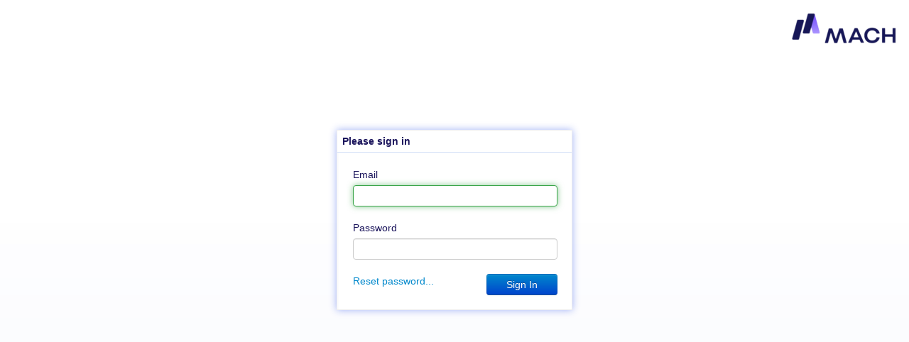

--- FILE ---
content_type: text/html;charset=utf-8
request_url: https://unity.mach.com/web/mach/login?p_auth=8btzUtbu&p_p_id=58&p_p_lifecycle=1&p_p_state=normal&p_p_mode=view&p_p_col_id=column-2&p_p_col_count=1&_58_struts_action=%2Flogin%2Fforgot_password&saveLastPath=0&_58_step=1
body_size: 2967
content:
<!DOCTYPE html> <html class="aui ltr" dir="ltr" lang="en-US"> <head> <title>login - Unity</title> <meta http-equiv="X-UA-Compatible" content="IE=edge"> <link class="lfr-css-file" href="https://unity.mach.com/mach-theme/css/jquery/jquery-ui.css?browserId=other&themeId=machtheme_WAR_machtheme&minifierType=css&languageId=en_US&b=6210&t=1761229548000" rel="stylesheet" type="text/css" /> <script src="https://unity.mach.com/mach-theme/js/external/jquery.js?browserId=other&minifierType=js&languageId=en_US&b=6210&t=1761229548000" type="text/javascript"></script> <script src="https://unity.mach.com/mach-theme/js/external/jquery-ui.min.js?browserId=other&minifierType=js&languageId=en_US&b=6210&t=1761229548000" type="text/javascript"></script> <script src="https://unity.mach.com/mach-theme/js/external/jquery-cookie.js?browserId=other&minifierType=js&languageId=en_US&b=6210&t=1761229548000" type="text/javascript"></script> <script src="https://unity.mach.com/mach-theme/js/external/underscore.js?browserId=other&minifierType=js&languageId=en_US&b=6210&t=1761229548000" type="text/javascript"></script> <script src="https://unity.mach.com/mach-theme/js/external/bootstrap.js?browserId=other&minifierType=js&languageId=en_US&b=6210&t=1761229548000" type="text/javascript"></script> <meta content="text/html; charset=UTF-8" http-equiv="content-type" /> <link href="https://unity.mach.com/mach-theme/images/favicon.ico" rel="Shortcut Icon" /> <link href="https&#x3a;&#x2f;&#x2f;unity&#x2e;mach&#x2e;com&#x2f;web&#x2f;mach&#x2f;login&#x3f;p_auth&#x3d;8btzUtbu&#x26;p_p_id&#x3d;58&#x26;p_p_lifecycle&#x3d;1&#x26;p_p_state&#x3d;normal&#x26;p_p_mode&#x3d;view&#x26;p_p_col_id&#x3d;column-2&#x26;p_p_col_count&#x3d;1&#x26;_58_struts_action&#x3d;&#x25;2Flogin&#x25;2Fforgot_password&#x26;saveLastPath&#x3d;0&#x26;_58_step&#x3d;1" rel="canonical" /> <link href="https&#x3a;&#x2f;&#x2f;unity&#x2e;mach&#x2e;com&#x2f;ca&#x2f;web&#x2f;mach&#x2f;login" hreflang="ca-ES" rel="alternate" /> <link href="https&#x3a;&#x2f;&#x2f;unity&#x2e;mach&#x2e;com&#x2f;zh&#x2f;web&#x2f;mach&#x2f;login" hreflang="zh-CN" rel="alternate" /> <link href="https&#x3a;&#x2f;&#x2f;unity&#x2e;mach&#x2e;com&#x2f;web&#x2f;mach&#x2f;login&#x3f;p_auth&#x3d;8btzUtbu&#x26;p_p_id&#x3d;58&#x26;p_p_lifecycle&#x3d;1&#x26;p_p_state&#x3d;normal&#x26;p_p_mode&#x3d;view&#x26;p_p_col_id&#x3d;column-2&#x26;p_p_col_count&#x3d;1&#x26;_58_struts_action&#x3d;&#x25;2Flogin&#x25;2Fforgot_password&#x26;saveLastPath&#x3d;0&#x26;_58_step&#x3d;1" hreflang="x-default" rel="alternate" /> <link href="https&#x3a;&#x2f;&#x2f;unity&#x2e;mach&#x2e;com&#x2f;web&#x2f;mach&#x2f;login" hreflang="en-US" rel="alternate" /> <link href="https&#x3a;&#x2f;&#x2f;unity&#x2e;mach&#x2e;com&#x2f;fi&#x2f;web&#x2f;mach&#x2f;login" hreflang="fi-FI" rel="alternate" /> <link href="https&#x3a;&#x2f;&#x2f;unity&#x2e;mach&#x2e;com&#x2f;fr&#x2f;web&#x2f;mach&#x2f;login" hreflang="fr-FR" rel="alternate" /> <link href="https&#x3a;&#x2f;&#x2f;unity&#x2e;mach&#x2e;com&#x2f;de&#x2f;web&#x2f;mach&#x2f;login" hreflang="de-DE" rel="alternate" /> <link href="https&#x3a;&#x2f;&#x2f;unity&#x2e;mach&#x2e;com&#x2f;iw&#x2f;web&#x2f;mach&#x2f;login" hreflang="iw-IL" rel="alternate" /> <link href="https&#x3a;&#x2f;&#x2f;unity&#x2e;mach&#x2e;com&#x2f;hu&#x2f;web&#x2f;mach&#x2f;login" hreflang="hu-HU" rel="alternate" /> <link href="https&#x3a;&#x2f;&#x2f;unity&#x2e;mach&#x2e;com&#x2f;ja&#x2f;web&#x2f;mach&#x2f;login" hreflang="ja-JP" rel="alternate" /> <link href="https&#x3a;&#x2f;&#x2f;unity&#x2e;mach&#x2e;com&#x2f;pt&#x2f;web&#x2f;mach&#x2f;login" hreflang="pt-BR" rel="alternate" /> <link href="https&#x3a;&#x2f;&#x2f;unity&#x2e;mach&#x2e;com&#x2f;es&#x2f;web&#x2f;mach&#x2f;login" hreflang="es-ES" rel="alternate" /> <link class="lfr-css-file" href="https&#x3a;&#x2f;&#x2f;unity&#x2e;mach&#x2e;com&#x2f;mach-theme&#x2f;css&#x2f;aui&#x2e;css&#x3f;browserId&#x3d;other&#x26;themeId&#x3d;machtheme_WAR_machtheme&#x26;minifierType&#x3d;css&#x26;languageId&#x3d;en_US&#x26;b&#x3d;6210&#x26;t&#x3d;1761229548000" rel="stylesheet" type="text/css" /> <link href="&#x2f;html&#x2f;css&#x2f;main&#x2e;css&#x3f;browserId&#x3d;other&#x26;themeId&#x3d;machtheme_WAR_machtheme&#x26;minifierType&#x3d;css&#x26;languageId&#x3d;en_US&#x26;b&#x3d;6210&#x26;t&#x3d;1422439454000" rel="stylesheet" type="text/css" /> <link href="https://unity.mach.com/html/portlet/login/css/main.css?browserId=other&amp;themeId=machtheme_WAR_machtheme&amp;minifierType=css&amp;languageId=en_US&amp;b=6210&amp;t=1768626459000" rel="stylesheet" type="text/css" /> <link href="https://unity.mach.com/html/portlet/search/css/main.css?browserId=other&amp;themeId=machtheme_WAR_machtheme&amp;minifierType=css&amp;languageId=en_US&amp;b=6210&amp;t=1768626459000" rel="stylesheet" type="text/css" /> <script type="text/javascript">var Liferay={Browser:{acceptsGzip:function(){return true},getMajorVersion:function(){return 131},getRevision:function(){return"537.36"},getVersion:function(){return"131.0"},isAir:function(){return false},isChrome:function(){return true},isFirefox:function(){return false},isGecko:function(){return true},isIe:function(){return false},isIphone:function(){return false},isLinux:function(){return false},isMac:function(){return true},isMobile:function(){return false},isMozilla:function(){return false},isOpera:function(){return false},isRtf:function(){return true},isSafari:function(){return true},isSun:function(){return false},isWap:function(){return false},isWapXhtml:function(){return false},isWebKit:function(){return true},isWindows:function(){return false},isWml:function(){return false}},Data:{NAV_SELECTOR:"#navigation",isCustomizationView:function(){return false},notices:[null]},ThemeDisplay:{getLayoutId:function(){return"59"},getLayoutURL:function(){return"https://unity.mach.com/web/mach/login"},getParentLayoutId:function(){return"0"},isPrivateLayout:function(){return"false"},isVirtualLayout:function(){return false},getBCP47LanguageId:function(){return"en-US"},getCDNBaseURL:function(){return"https://unity.mach.com"},getCDNDynamicResourcesHost:function(){return""},getCDNHost:function(){return""},getCompanyId:function(){return"10154"},getCompanyGroupId:function(){return"10192"},getDefaultLanguageId:function(){return"en_US"},getDoAsUserIdEncoded:function(){return""},getLanguageId:function(){return"en_US"},getParentGroupId:function(){return"10436"},getPathContext:function(){return""},getPathImage:function(){return"/image"},getPathJavaScript:function(){return"/html/js"},getPathMain:function(){return"/c"},getPathThemeImages:function(){return"https://unity.mach.com/mach-theme/images"},getPathThemeRoot:function(){return"/mach-theme"},getPlid:function(){return"20801"},getPortalURL:function(){return"https://unity.mach.com"},getPortletSetupShowBordersDefault:function(){return true},getScopeGroupId:function(){return"10436"},getScopeGroupIdOrLiveGroupId:function(){return"10436"},getSessionId:function(){return""},getSiteGroupId:function(){return"10436"},getURLControlPanel:function(){return"/group/control_panel?refererPlid=20801"},getURLHome:function(){return"https\x3a\x2f\x2funity\x2emach\x2ecom\x2fweb\x2fmach\x2flogin"},getUserId:function(){return"10158"},getUserName:function(){return""},isAddSessionIdToURL:function(){return false},isFreeformLayout:function(){return false},isImpersonated:function(){return false},isSignedIn:function(){return false},isStateExclusive:function(){return false},isStateMaximized:function(){return false},isStatePopUp:function(){return false}},PropsValues:{NTLM_AUTH_ENABLED:false}};var themeDisplay=Liferay.ThemeDisplay;Liferay.AUI={getAvailableLangPath:function(){return"available_languages.jsp?browserId=other&themeId=machtheme_WAR_machtheme&colorSchemeId=01&minifierType=js&languageId=en_US&b=6210&t=1422439456000"},getCombine:function(){return true},getComboPath:function(){return"/combo/?browserId=other&minifierType=&languageId=en_US&b=6210&t=1422439456000&"},getFilter:function(){return"min"},getJavaScriptRootPath:function(){return"/html/js"},getLangPath:function(){return"aui_lang.jsp?browserId=other&themeId=machtheme_WAR_machtheme&colorSchemeId=01&minifierType=js&languageId=en_US&b=6210&t=1422439456000"}};Liferay.authToken="0PrTNUfZ";Liferay.currentURL="\x2fweb\x2fmach\x2flogin\x3fp_auth\x3d8btzUtbu\x26p_p_id\x3d58\x26p_p_lifecycle\x3d1\x26p_p_state\x3dnormal\x26p_p_mode\x3dview\x26p_p_col_id\x3dcolumn-2\x26p_p_col_count\x3d1\x26_58_struts_action\x3d\x252Flogin\x252Fforgot_password\x26saveLastPath\x3d0\x26_58_step\x3d1";Liferay.currentURLEncoded="%2Fweb%2Fmach%2Flogin%3Fp_auth%3D8btzUtbu%26p_p_id%3D58%26p_p_lifecycle%3D1%26p_p_state%3Dnormal%26p_p_mode%3Dview%26p_p_col_id%3Dcolumn-2%26p_p_col_count%3D1%26_58_struts_action%3D%252Flogin%252Fforgot_password%26saveLastPath%3D0%26_58_step%3D1";</script> <script src="/html/js/barebone.jsp?browserId=other&amp;themeId=machtheme_WAR_machtheme&amp;colorSchemeId=01&amp;minifierType=js&amp;minifierBundleId=javascript.barebone.files&amp;languageId=en_US&amp;b=6210&amp;t=1422439456000" type="text/javascript"></script> <script type="text/javascript">Liferay.Portlet.list=["58","navigation_WAR_unity","userpreferences_WAR_unity","statusbar_WAR_unity","calendar_WAR_unity","noticeboard_WAR_unity","orginfo_WAR_unity","contactlist_WAR_unityBasic","servicetickets_WAR_unityBasic","3","164"];</script> <link class="lfr-css-file" href="https&#x3a;&#x2f;&#x2f;unity&#x2e;mach&#x2e;com&#x2f;mach-theme&#x2f;css&#x2f;main&#x2e;css&#x3f;browserId&#x3d;other&#x26;themeId&#x3d;machtheme_WAR_machtheme&#x26;minifierType&#x3d;css&#x26;languageId&#x3d;en_US&#x26;b&#x3d;6210&#x26;t&#x3d;1761229548000" rel="stylesheet" type="text/css" /> <style type="text/css"></style> <link class="lfr-css-file" href="/mach-theme/liferay-classic/css/layout.css?browserId=other&themeId=machtheme_WAR_machtheme&minifierType=css&languageId=en_US&b=6210&t=1761229548000" rel="stylesheet" type="text/css" /> <link class="lfr-css-file" href="https://unity.mach.com/mach-theme/css/bootstrap.css?browserId=other&themeId=machtheme_WAR_machtheme&minifierType=css&languageId=en_US&b=6210&t=1761229548000" rel="stylesheet" type="text/css" /> <link href="/mach-theme/images/mach-icon.ico" rel="Shortcut Icon" /> <link class="lfr-css-file" href="https://unity.mach.com/mach-theme/css/theme.css?browserId=other&themeId=machtheme_WAR_machtheme&minifierType=css&languageId=en_US&b=6210&t=1761229548000" rel="stylesheet" type="text/css" /> </head> <body> <div id="content"> <div id="brand-bar"> <div class="reseller"></div> <div class="unity"></div> </div> <div style="width: 100%; margin-top: 100px;"> <div class="columns-3" id="main-content" role="main"> <div class="portlet-layout row-fluid"> <div class="portlet-column portlet-column-first span4" id="column-1"> <div class="portlet-dropzone empty portlet-column-content portlet-column-content-first" id="layout-column_column-1"></div> </div> <div class="portlet-column span4" id="column-2"> <div class="portlet-dropzone portlet-column-content" id="layout-column_column-2"> <div class="portlet-boundary portlet-boundary_58_ portlet-static portlet-static-end portlet-login " id="p_p_id_58_" > <span id="p_58"></span> <div class=" portlet-content-container" style=""> <div class="portlet-body"> <div class="portlet_framed" id="portlet_login"> <div class="portlet-title" >Please sign in</div> <div class="portlet-content"> <div class="alert alert-login-errors"> <button type="button" class="close" data-dismiss="alert">&times;</button> <span id="login-errors"> </span> </div> <form action="https://unity.mach.com/web/mach/login?p_p_id=58&amp;p_p_lifecycle=1&amp;p_p_state=normal&amp;p_p_mode=view&amp;p_p_col_id=column-2&amp;p_p_col_count=1&amp;_58_struts_action=%2Flogin%2Flogin" class="form " id="_58_fm" method="post" name="_58_fm" > <input name="_58_formDate" type="hidden" value="1769210319415" /> <input class="field"  id="_58_saveLastPath"    name="_58_saveLastPath"     type="hidden" value="false"   /> <input class="field"  id="_58_redirect"    name="_58_redirect"     type="hidden" value=""   /> <input class="field"  id="_58_doActionAfterLogin"    name="_58_doActionAfterLogin"     type="hidden" value="false"   /> <div class="control-group"> <label class="control-label" for="_58_login"> Email </label> <input class="field formfield_username input-block-level"  id="_58_login"    name="_58_login"     type="text" value=""   /> </label> </div> <div class="control-group"> <label class="control-label" for="_58_password"> Password </label> <input class="field input-block-level"  id="_58_password"    name="_58_password"     type="password" value=""   /> </label> </div> <div class="clearfix"> <button class="btn pull-right sign-in btn-primary" type='submit' id="btn_sign-in" > Sign In </button> <a href="https&#x3a;&#x2f;&#x2f;unity&#x2e;mach&#x2e;com&#x2f;web&#x2f;mach&#x2f;login&#x3f;p_auth&#x3d;0PrTNUfZ&#x26;p_p_id&#x3d;58&#x26;p_p_lifecycle&#x3d;1&#x26;p_p_state&#x3d;normal&#x26;p_p_mode&#x3d;view&#x26;p_p_col_id&#x3d;column-2&#x26;p_p_col_count&#x3d;1&#x26;_58_struts_action&#x3d;&#x25;2Flogin&#x25;2Fforgot_password&#x26;saveLastPath&#x3d;0&#x26;_58_step&#x3d;1" class="pull-left reset-password" id="_58_btn_reset-password" > Reset password... </a> </div> </form> </div> </div> <script language="javascript"> $(document).ready(function () { $.cookie("unity_timezoneOffset", -(new Date().getTimezoneOffset()), { path: '/' }); $('.formfield_username').focus(); if ($.trim($('#login-errors').text()) == '') { $('.alert-login-errors').hide(); } $("a.reset-password").click(function () { $(this).attr('href', this.href + "&_58_emailAddress=" + $('.formfield_username').val()); }); }); sessionStorage.removeItem('selectedNav'); sessionStorage.setItem('selectedNav','container_mspicon-topmenu-home'); </script> </div> </div> </div> </div> </div> <div class="portlet-column portlet-column-last span4" id="column-3"> <div class="portlet-dropzone empty portlet-column-content portlet-column-content-last" id="layout-column_column-3"></div> </div> </div> </div> <form action="#" id="hrefFm" method="post" name="hrefFm"> <span></span> </form> </div> </div> <script type="text/javascript" src="/_Incapsula_Resource?SWJIYLWA=719d34d31c8e3a6e6fffd425f7e032f3&ns=3&cb=1254719448" async></script></body></html> 

--- FILE ---
content_type: text/css
request_url: https://unity.mach.com/mach-theme/css/theme.css?browserId=other&themeId=machtheme_WAR_machtheme&minifierType=css&languageId=en_US&b=6210&t=1761229548000
body_size: 13679
content:
a{cursor:pointer}.ng-cloak{display:none!important}#top-nav-wrapper,.snapping-menu-bar.affix{webkit-box-shadow:0 0 14px #a0a995;moz-box-shadow:0 0 14px #a0a995;box-shadow:0 0 14px #a0a995;border-bottom:1px solid #8f9198}.navbar{margin-bottom:0}.navbar-inner-top{background:#4b4e5d;-webkit-box-shadow:none;padding-left:10px;padding-right:10px;min-height:30px;border:0;border-radius:0}.navbar .nav li{white-space:nowrap}.dropdown-menu{border-radius:3px;z-index:1031}.navbar-inverse .nav li.dropdown.open>.dropdown-toggle,.navbar-inverse .nav li.dropdown.active>.dropdown-toggle,.navbar-inverse .nav li.dropdown.open.active>.dropdown-toggle{color:#fff;background-color:#343641}.dropdown-menu li>a:hover,.dropdown-menu .active>a,.dropdown-menu .active>a:hover{background-color:#006ccc}.dropdown-menu:after{content:none}.caret.dropup{-moz-transform:scaleY(-1);-o-transform:scaleY(-1);-webkit-transform:scaleY(-1);transform:scaleY(-1);filter:FlipV;-ms-filter:"FlipV"}nav#top-level-nav .nav>li>a{padding:5px 10px 5px 10px}nav#top-level-nav ul.dropdown-menu{border:1px solid #4b4e5d;margin-top:-1px}nav#top-level-nav #search-btn{width:21px;height:21px;background-image:url("../images/mach/search-icon.png?v=10.0.75");background-position:0 0;float:left;margin-top:3px;cursor:pointer;border:0}nav#top-level-nav #search-btn:hover{background-position:21px}nav#top-level-nav #help-btn{width:21px;height:21px;margin-top:3px;cursor:pointer;background-image:url("../images/mach/help-icon.png?v=10.0.75")}nav#top-level-nav .org-selector-cnt{margin:5px 8px 0 8px}nav#top-level-nav #help-btn a{height:12px}#search-modal.modal.hide{margin:0;padding:0;height:30px;overflow:hidden;position:absolute;top:0;left:0;width:100%;background-color:#4b4e5d;max-height:30px;list-style:none;border:0;border-radius:0}#search-modal.modal.hide .modal-body{padding-top:0;padding-left:10px}#search-modal.modal.hide input[type=text]{height:14px;width:160px;margin-top:3px;margin-left:5px}nav.path-nav{padding:8px;min-width:768px;background-color:#f7f7f7;border-bottom:1px solid #d4d4d4}nav.path-nav .alert{margin-bottom:8px}nav.path-nav .path-nav_arrow{padding:5px 12px 5px 12px;min-height:inherit;height:20px;float:left;list-style:none;border:1px solid #3aa549;border-right:0;border-top-left-radius:4px;border-bottom-left-radius:4px;color:#fff;font-size:16px;font-weight:bold;background-color:#3aa549}.path-nav-element{cursor:default}.path-nav-element .popover{max-width:none;color:#333}[class^="path-nav_arrow-end"],[class*=" path-nav_arrow-end"]{float:left;height:32px;margin-right:4px;background-image:url("../images/mach/path-nav_arrow-end.png?v=10.0.75");background-repeat:no-repeat}.path-nav_arrow-end{width:16px;background-position:0 -128px}.path-nav_arrow-end_x{width:30px;cursor:pointer;background-position:0 -64px}*:hover>.path-nav_arrow-end_x{background-position:0 -96px}.path-nav_arrow-end_v{width:30px;cursor:pointer;background-position:0 0}*:hover>.path-nav_arrow-end_v{background-position:0 -32px}.path-nav-partner .dropdown-menu.partner-selected{width:320px}.path-nav-element .popover .popover-content{padding:0}.path-nav-member .popover.bottom .arrow{left:80px!important}.open>.dropdown-toggle>.popover{display:none!important}.path-nav-dropdown{padding:4px;background:#fff;background:-moz-linear-gradient(top,#f1f1f1 0,white 100%);background:-webkit-gradient(linear,left top,left bottom,color-stop(0%,#f1f1f1),color-stop(100%,white));background:-webkit-linear-gradient(top,#f1f1f1 0,white 100%);background:-o-linear-gradient(top,#f1f1f1 0,white 100%);background:-ms-linear-gradient(top,#f1f1f1 0,white 100%);background:linear-gradient(top,#f1f1f1 0,#fff 100%);filter:progid:DXImageTransform.Microsoft.gradient(startColorstr='#f1f1f1',endColorstr='#ffffff',GradientType=0);filter:"";background-color:#fff}.organization-display-cnt{overflow:visible;position:relative;padding:5px}div.organization-display-organizations{font-weight:bold;background-color:white;border:1px solid #DDD}div.organization-display-organizations div.organization{float:left;white-space:nowrap;overflow:hidden;text-overflow:ellipsis}div.organization-display-organizations div.hoverable{padding:8px;border-top:1px solid #DDD}div.organization-display-organizations div.hoverable:hover{background-color:Highlight;color:HighlightText}.organization-display-code{font-weight:normal}.organization-display-code:before{content:"("}.organization-display-code:after{content:")"}#portlet_login{width:330px;margin:auto}#portlet_login .portlet-content{padding:20px}#portlet_login input#submit_login{float:right;width:100px}#portlet_new-password #portlet_login{width:auto}#portlet_new-password #portlet_login .portlet-content{border:0}.profile-selected-org{font-weight:bold}.profile-selected-org:after{content:' \25CF';font-size:20px;color:#0083bf}.impersonated>div{background-color:#1348e0!important;color:#cedcf6!important}.impersonated>div .nav>li>a{text-shadow:none}.impersonated .navbar-inner-top .nav li.dropdown.open>.dropdown-toggle,.navbar-inverse .nav li.dropdown.active>.dropdown-toggle,.navbar-inverse .nav li.dropdown.open.active>.dropdown-toggle{background-color:#1348e0;border-bottom:#cedcf6;font-size:15px;border-bottom:2px solid #cedcf6;font-weight:bold}#navbar-header.navbar{border-bottom:1px solid #8e9097;box-shadow:0 0 10px #94a9bf}.navbar-inverse .nav li.dropdown.open>.dropdown-toggle,.navbar-inverse .nav li.dropdown.active>.dropdown-toggle,.navbar-inverse .nav li.dropdown.open.active>.dropdown-toggle{backgound-color:inherit}nav#footer .nav>li>a{padding:5px 10px 5px 10px}#footer .portlet-title,#footer .portlet-header,#contact-list-modal-wrapper .portlet-title,#contact-list-modal-wrapper .portlet-header{display:none}#contact-list-modal-wrapper>div>div>div>div.portlet-body{height:0!important}#contact-list-modal-wrapper .portlet_framed .portlet-body{padding:0;border:0;margin:0}#contact-list-modal-wrapper .portlet_framed{border:0}#footer .portlet_framed{border:1px solid #4b4e5d;border-radius:4px}#contact-list-modal .portlet_framed{box-shadow:none}#contact-list-modal .portlet-body{padding:0}#contact-list-modal .modal-body{height:400px}#status-bar{font-weight:bold;position:relative}nav#footer .status-bar-actions .portlet-body{padding:0}nav#footer #branding{float:right;height:30px;width:219px;background-image:url("/mach-theme/images/mach/unity-brand_statusbar.png?v=10.0.75")}nav#footer #slide-calendar{left:0}nav#footer #slide-calendar #calendar{height:280px}nav#footer #slide-noticeboard{left:105px}nav#footer #my-noticeboard{overflow:auto;max-height:450px}nav#footer #slide-service-tickets{left:240px}nav#footer .inner #calendar-events{max-height:190px;overflow:auto}nav#footer .inner #service-ticket-list{max-height:240px;overflow:auto}button.btn.btn-mini{margin-top:3px}.slide{position:relative}.slide .inner{left:0;position:absolute;bottom:25px;display:none;z-index:-1}#slide-calendar,#slide-service-tickets{width:250px}#slide-noticeboard{width:775px}#contact-list-modal-wrapper .portlet_framed{position:absolute;top:-10px}#contact-list-modal-wrapper .portlet-topper{display:none}#popups{position:absolute;right:0;bottom:30px;list-style:none;margin:0;padding:0;font-weight:normal;color:#333}#popups li{cursor:pointer;font-size:16px;width:500px;border:1px solid #bbb;border-radius:4px;margin-bottom:2px;background:#ececec;background:-moz-linear-gradient(top,#fbfbfb 0,#ececec 100%);background:-webkit-gradient(linear,left top,left bottom,color-stop(0%,#fbfbfb),color-stop(100%,#ececec));background:-webkit-linear-gradient(top,#fbfbfb 0,#ececec 100%);background:-o-linear-gradient(top,#fbfbfb 0,#ececec 100%);background:-ms-linear-gradient(top,#fbfbfb 0,#ececec 100%);background:linear-gradient(top,#fbfbfb 0,#ececec 100%);filter:progid:DXImageTransform.Microsoft.gradient(startColorstr='#fbfbfb',endColorstr='#ececec',GradientType=0)}#popups li:hover{background:#f1f1f1;background:-moz-linear-gradient(top,white 0,#f1f1f1 100%);background:-webkit-gradient(linear,left top,left bottom,color-stop(0%,white),color-stop(100%,#f1f1f1));background:-webkit-linear-gradient(top,white 0,#f1f1f1 100%);background:-o-linear-gradient(top,white 0,#f1f1f1 100%);background:-ms-linear-gradient(top,white 0,#f1f1f1 100%);background:linear-gradient(top,#fff 0,#f1f1f1 100%);filter:progid:DXImageTransform.Microsoft.gradient(startColorstr='#ffffff',endColorstr='#f1f1f1',GradientType=0)}#popups li.urgent{background:#ffd201;background:-moz-linear-gradient(top,#ffed55 0,#ffd201 100%);background:-webkit-gradient(linear,left top,left bottom,color-stop(0%,#ffed55),color-stop(100%,#ffd201));background:-webkit-linear-gradient(top,#ffed55 0,#ffd201 100%);background:-o-linear-gradient(top,#ffed55 0,#ffd201 100%);background:-ms-linear-gradient(top,#ffed55 0,#ffd201 100%);background:linear-gradient(top,#ffed55 0,#ffd201 100%);filter:progid:DXImageTransform.Microsoft.gradient(startColorstr='#ffed55',endColorstr='#ffd201',GradientType=0)}#popups li.urgent:hover{background:#ffdc35;background:-moz-linear-gradient(top,#fff177 0,#ffdc35 100%);background:-webkit-gradient(linear,left top,left bottom,color-stop(0%,#fff177),color-stop(100%,#ffdc35));background:-webkit-linear-gradient(top,#fff177 0,#ffdc35 100%);background:-o-linear-gradient(top,#fff177 0,#ffdc35 100%);background:-ms-linear-gradient(top,#fff177 0,#ffdc35 100%);background:linear-gradient(top,#fff177 0,#ffdc35 100%);filter:progid:DXImageTransform.Microsoft.gradient(startColorstr='#fff177',endColorstr='#ffdc35',GradientType=0)}#popups li.alarm{color:#fff;background:#bd362f;background:-moz-linear-gradient(top,#ed5e5a 0,#bd362f 100%);background:-webkit-gradient(linear,left top,left bottom,color-stop(0%,#ed5e5a),color-stop(100%,#bd362f));background:-webkit-linear-gradient(top,#ed5e5a 0,#bd362f 100%);background:-o-linear-gradient(top,#ed5e5a 0,#bd362f 100%);background:-ms-linear-gradient(top,#ed5e5a 0,#bd362f 100%);background:linear-gradient(top,#ed5e5a 0,#bd362f 100%);filter:progid:DXImageTransform.Microsoft.gradient(startColorstr='#ed5e5a',endColorstr='#bd362f',GradientType=0)}#popups li.alarm:hover{background:#c44a44;background:-moz-linear-gradient(top,#ef6e6b 0,#c44a44 100%);background:-webkit-gradient(linear,left top,left bottom,color-stop(0%,#ef6e6b),color-stop(100%,#c44a44));background:-webkit-linear-gradient(top,#ef6e6b 0,#c44a44 100%);background:-o-linear-gradient(top,#ef6e6b 0,#c44a44 100%);background:-ms-linear-gradient(top,#ef6e6b 0,#c44a44 100%);background:linear-gradient(top,#ef6e6b 0,#c44a44 100%);filter:progid:DXImageTransform.Microsoft.gradient(startColorstr='#ef6e6b',endColorstr='#c44a44',GradientType=0)}#popups li i{float:left}#popups li.alarm i{background-position:-240px -48px}#popups li.todo i{background-position:-48px -48px}#popups li.todo-urgent i{background-position:-96px -48px}#popups li.notification i{background-position:0 -48px}#popups li.notification-urgent i{background-position:-192px -48px}#popups li.notification-general i{background-position:-192px -48px}#popups li.todoresolved i{background-position:-144px -48px}#popups li .popup-cnt{padding:5px}#popups li .event-desc{height:48px;display:table-cell;vertical-align:middle}#popups li .event-type{font-weight:bold}.modal-spinner-container{position:absolute;background-color:#fff;opacity:.8;z-index:1000;top:0;bottom:0;left:0;right:0}.modal-spinner-inner{position:absolute;top:50%;left:50%;display:table-cell;vertical-align:middle;margin-left:-18px;margin-top:-18px}.spinner{margin-left:auto;margin-right:auto}.spinner.spinner-big{background-image:url("/mach-theme/images/mach/spinner-lrg.gif?v=10.0.75");width:36px;height:36px}.spinner.spinner-small{background-image:url("/mach-theme/images/mach/spinner-sml.gif?v=10.0.75");width:20px;height:20px}#brand-bar{width:98.8%;height:73px;margin:0 auto 10px auto}#brand-bar div{background-repeat:no-repeat;height:100%;background-position:center}#brand-bar .unity{float:right;background-image:url("/mach-theme/images/mach/unity-brand.png?v=10.0.75");width:147px}.content-area{background-color:#fff;padding:20px;border:1px solid #ddd;border-radius:4px}.table-scroll{overflow:auto;border-left:1px solid #ddd!important}.table-scroll table{margin-bottom:0}.table-scroll tr>*:first-child{border-left:none}/*!
--------------------
UNITY TOOLKIT STYLES
--------------------
*//*!
-------------------------------------------
LESS MIX-INS AND VARIABLES FOR TOOLKIT-UNITY.LESS
-------------------------------------------
*//*! ----- BASIC COLOR PALETTE ----- *//*! ----- GRADIENT BACKGROUNDS ----- */.gradient-normal{background:#f1f1f1;background:-moz-linear-gradient(top,white 0,#f1f1f1 100%);background:-webkit-gradient(linear,left top,left bottom,color-stop(0%,white),color-stop(100%,#f1f1f1));background:-webkit-linear-gradient(top,white 0,#f1f1f1 100%);background:-o-linear-gradient(top,white 0,#f1f1f1 100%);background:-ms-linear-gradient(top,white 0,#f1f1f1 100%);background:linear-gradient(top,#fff 0,#f1f1f1 100%);filter:progid:DXImageTransform.Microsoft.gradient(startColorstr='#ffffff',endColorstr='#f1f1f1',GradientType=0)}.gradient-normal-hover{background:#ececec;background:-moz-linear-gradient(top,#fbfbfb 0,#ececec 100%);background:-webkit-gradient(linear,left top,left bottom,color-stop(0%,#fbfbfb),color-stop(100%,#ececec));background:-webkit-linear-gradient(top,#fbfbfb 0,#ececec 100%);background:-o-linear-gradient(top,#fbfbfb 0,#ececec 100%);background:-ms-linear-gradient(top,#fbfbfb 0,#ececec 100%);background:linear-gradient(top,#fbfbfb 0,#ececec 100%);filter:progid:DXImageTransform.Microsoft.gradient(startColorstr='#fbfbfb',endColorstr='#ececec',GradientType=0)}.gradient-normal-depressed{background:#e9e9e9;background:-moz-linear-gradient(top,#e2e2e2 0,#e9e9e9 100%);background:-webkit-gradient(linear,left top,left bottom,color-stop(0%,#e2e2e2),color-stop(100%,#e9e9e9));background:-webkit-linear-gradient(top,#e2e2e2 0,#e9e9e9 100%);background:-o-linear-gradient(top,#e2e2e2 0,#e9e9e9 100%);background:-ms-linear-gradient(top,#e2e2e2 0,#e9e9e9 100%);background:linear-gradient(top,#e2e2e2 0,#e9e9e9 100%);filter:progid:DXImageTransform.Microsoft.gradient(startColorstr='#e2e2e2',endColorstr='#e9e9e9',GradientType=0)}.gradient-urgent{background:#ffdc35;background:-moz-linear-gradient(top,#fff177 0,#ffdc35 100%);background:-webkit-gradient(linear,left top,left bottom,color-stop(0%,#fff177),color-stop(100%,#ffdc35));background:-webkit-linear-gradient(top,#fff177 0,#ffdc35 100%);background:-o-linear-gradient(top,#fff177 0,#ffdc35 100%);background:-ms-linear-gradient(top,#fff177 0,#ffdc35 100%);background:linear-gradient(top,#fff177 0,#ffdc35 100%);filter:progid:DXImageTransform.Microsoft.gradient(startColorstr='#fff177',endColorstr='#ffdc35',GradientType=0)}.gradient-urgent-hover{background:#ffd201;background:-moz-linear-gradient(top,#ffed55 0,#ffd201 100%);background:-webkit-gradient(linear,left top,left bottom,color-stop(0%,#ffed55),color-stop(100%,#ffd201));background:-webkit-linear-gradient(top,#ffed55 0,#ffd201 100%);background:-o-linear-gradient(top,#ffed55 0,#ffd201 100%);background:-ms-linear-gradient(top,#ffed55 0,#ffd201 100%);background:linear-gradient(top,#ffed55 0,#ffd201 100%);filter:progid:DXImageTransform.Microsoft.gradient(startColorstr='#ffed55',endColorstr='#ffd201',GradientType=0)}.gradient-success{background:#52a452;background:-moz-linear-gradient(top,#61c361 0,#52a452 100%);background:-webkit-gradient(linear,left top,left bottom,color-stop(0%,#61c361),color-stop(100%,#52a452));background:-webkit-linear-gradient(top,#61c361 0,#52a452 100%);background:-o-linear-gradient(top,#61c361 0,#52a452 100%);background:-ms-linear-gradient(top,#61c361 0,#52a452 100%);background:linear-gradient(top,#61c361 0,#52a452 100%);filter:progid:DXImageTransform.Microsoft.gradient(startColorstr='#61c361',endColorstr='#52a452',GradientType=0)}.gradient-success-hover{background:#51a351;background:-moz-linear-gradient(top,#58b058 0,#51a351 100%);background:-webkit-gradient(linear,left top,left bottom,color-stop(0%,#58b058),color-stop(100%,#51a351));background:-webkit-linear-gradient(top,#58b058 0,#51a351 100%);background:-o-linear-gradient(top,#58b058 0,#51a351 100%);background:-ms-linear-gradient(top,#58b058 0,#51a351 100%);background:linear-gradient(top,#58b058 0,#51a351 100%);filter:progid:DXImageTransform.Microsoft.gradient(startColorstr='#58b058',endColorstr='#51a351',GradientType=0)}.gradient-error{background:#c44a44;background:-moz-linear-gradient(top,#ef6e6b 0,#c44a44 100%);background:-webkit-gradient(linear,left top,left bottom,color-stop(0%,#ef6e6b),color-stop(100%,#c44a44));background:-webkit-linear-gradient(top,#ef6e6b 0,#c44a44 100%);background:-o-linear-gradient(top,#ef6e6b 0,#c44a44 100%);background:-ms-linear-gradient(top,#ef6e6b 0,#c44a44 100%);background:linear-gradient(top,#ef6e6b 0,#c44a44 100%);filter:progid:DXImageTransform.Microsoft.gradient(startColorstr='#ef6e6b',endColorstr='#c44a44',GradientType=0)}.gradient-error-hover{background:#bd362f;background:-moz-linear-gradient(top,#ed5e5a 0,#bd362f 100%);background:-webkit-gradient(linear,left top,left bottom,color-stop(0%,#ed5e5a),color-stop(100%,#bd362f));background:-webkit-linear-gradient(top,#ed5e5a 0,#bd362f 100%);background:-o-linear-gradient(top,#ed5e5a 0,#bd362f 100%);background:-ms-linear-gradient(top,#ed5e5a 0,#bd362f 100%);background:linear-gradient(top,#ed5e5a 0,#bd362f 100%);filter:progid:DXImageTransform.Microsoft.gradient(startColorstr='#ed5e5a',endColorstr='#bd362f',GradientType=0)}.gradient-primary{background:#52a452;background:-moz-linear-gradient(top,#61c361 0,#52a452 100%);background:-webkit-gradient(linear,left top,left bottom,color-stop(0%,#61c361),color-stop(100%,#52a452));background:-webkit-linear-gradient(top,#61c361 0,#52a452 100%);background:-o-linear-gradient(top,#61c361 0,#52a452 100%);background:-ms-linear-gradient(top,#61c361 0,#52a452 100%);background:linear-gradient(top,#61c361 0,#52a452 100%);filter:progid:DXImageTransform.Microsoft.gradient(startColorstr='#61c361',endColorstr='#52a452',GradientType=0)}.gradient-primary-hover{background:#51a351;background:-moz-linear-gradient(top,#58b058 0,#51a351 100%);background:-webkit-gradient(linear,left top,left bottom,color-stop(0%,#58b058),color-stop(100%,#51a351));background:-webkit-linear-gradient(top,#58b058 0,#51a351 100%);background:-o-linear-gradient(top,#58b058 0,#51a351 100%);background:-ms-linear-gradient(top,#58b058 0,#51a351 100%);background:linear-gradient(top,#58b058 0,#51a351 100%);filter:progid:DXImageTransform.Microsoft.gradient(startColorstr='#58b058',endColorstr='#51a351',GradientType=0)}body{background-color:#c3c9bc;background-image:url("/mach-theme/images/mach/background.jpg?v=3.0.0");background-repeat:repeat-x;background-attachment:fixed;display:inline-block;width:100%;background-position:top center}a.external-link:after{content:url("../images/mach/new-window.png?v=10.0.75");vertical-align:middle}button.external-link:after{content:url("../images/mach/new-window.png?v=10.0.75");float:right;max-height:16px}a.popover-triggertext,a.popover-triggertext:hover{cursor:help;border-bottom:1px #3aa549 dotted;text-decoration:none}#content{margin:10px}#content_offset-pathnav{margin:10px;margin-top:97px}#content_offset-no-pathnav{margin:10px}.alert{background-color:#fff9ca;border-color:#ffd201;color:#c09853}.alert.alert-error,.alert.alarm{background-color:#f2dede;border-color:#eed3d7;color:#b94a48}.alert.alert-success{background-color:#def0d8;border-color:#d5e8cc;color:#3e7c3b}:-ms-input-placeholder{font-style:italic}::-webkit-input-placeholder{font-style:italic}::-moz-placeholder{font-style:italic}:-moz-placeholder{font-style:italic}.portlet_framed{webkit-box-shadow:0 0 7px #a0a995;moz-box-shadow:0 0 7px #a0a995;box-shadow:0 0 7px #a0a995;border-radius:4px;webkit-box-shadow:0 0 7px #1942e966;moz-box-shadow:0 0 7px #1942e966;box-shadow:0 0 7px #1942e966;border:1px solid #eee;border-radius:0;margin-bottom:5px}.portlet_framed .portlet-topper{color:#bbb;border-bottom:1px solid #dbdbdb;border-top-left-radius:3px;border-top-right-radius:3px;background-color:#f7f7f7;padding:5px 7px;color:#1a145b;border-bottom:1px solid #cedcf6;border-top:2px solid #fcfcfc;border-left:2px solid #fcfcfc;font-weight:bold;background-color:#fff;border-radius:0}.portlet_framed .portlet-content{color:#999;border-bottom-left-radius:3px;border-bottom-right-radius:3px;background-color:#f7f7f7;color:#1a145b;padding:3px 4px 4px 2px;border-top:1px solid #fff;border-left:2px solid #fcfcfc;background-color:#fff;border-radius:0}.panel{webkit-box-shadow:0 0 7px #a0a995;moz-box-shadow:0 0 7px #a0a995;box-shadow:0 0 7px #a0a995;border:1px solid #eee;border-radius:4px;margin-bottom:5px}.panel-header{padding:5px 7px;color:#bbb;border-bottom:1px solid #dbdbdb;border-top:2px solid #fcfcfc;border-left:2px solid #fcfcfc;border-top-left-radius:3px;border-top-right-radius:3px;font-weight:bold;background-color:#f7f7f7}.panel-body{color:#999;padding:3px 4px 4px 2px;border-top:1px solid #fff;border-left:2px solid #fcfcfc;border-bottom-left-radius:3px;border-bottom-right-radius:3px;background-color:#f7f7f7}.panel-body h1,.panel-body h2,.panel-body h3,.panel-body h4,.panel-body h5{color:#0067ac;font-size:16px;line-height:16px;margin:0 0 10px 0;padding:0}.panel-body:first-child{border-top:2px solid #fff;border-left:2px solid #fcfcfc;border-top-left-radius:3px;border-top-right-radius:3px}.content-pane,.tab-pane{text-align:left;background-color:#fff;padding:20px;border:1px solid #ddd;border-radius:4px}.content-pane.marginbottom{margin-bottom:5px}ul.nav.nav-tabs{margin-bottom:0;border-bottom:0}.tab-pane{border-top-left-radius:0}.modal-backdrop,.modal-backdrop.fade.in{background-color:#4b4e5d;opacity:.8;filter:alpha(opacity=80)}.modal.modal-large{width:950px;margin-left:-475px;margin-top:0}.modal.modal-large .modal-body{max-height:500px}.modal.modal-dialogue{width:360px;margin-left:-180px}.modal.modal-overflow{overflow:visible}.modal.modal-overflow .modal-body{overflow-y:visible}.modal.modal-overflow .tab-content{overflow:visible}.accordion{margin-bottom:0}.accordion-group{margin-bottom:4px}.accordion-heading{border-radius:4px}.accordion-group .accordion-heading{background:#f1f1f1;background:-moz-linear-gradient(top,white 0,#f1f1f1 100%);background:-webkit-gradient(linear,left top,left bottom,color-stop(0%,white),color-stop(100%,#f1f1f1));background:-webkit-linear-gradient(top,white 0,#f1f1f1 100%);background:-o-linear-gradient(top,white 0,#f1f1f1 100%);background:-ms-linear-gradient(top,white 0,#f1f1f1 100%);background:linear-gradient(top,#fff 0,#f1f1f1 100%);filter:progid:DXImageTransform.Microsoft.gradient(startColorstr='#ffffff',endColorstr='#f1f1f1',GradientType=0)}.accordion-group .accordion-heading:hover{background:#ececec;background:-moz-linear-gradient(top,#fbfbfb 0,#ececec 100%);background:-webkit-gradient(linear,left top,left bottom,color-stop(0%,#fbfbfb),color-stop(100%,#ececec));background:-webkit-linear-gradient(top,#fbfbfb 0,#ececec 100%);background:-o-linear-gradient(top,#fbfbfb 0,#ececec 100%);background:-ms-linear-gradient(top,#fbfbfb 0,#ececec 100%);background:linear-gradient(top,#fbfbfb 0,#ececec 100%);filter:progid:DXImageTransform.Microsoft.gradient(startColorstr='#fbfbfb',endColorstr='#ececec',GradientType=0)}.accordion-group.urgent .accordion-heading{background:#ffdc35;background:-moz-linear-gradient(top,#fff177 0,#ffdc35 100%);background:-webkit-gradient(linear,left top,left bottom,color-stop(0%,#fff177),color-stop(100%,#ffdc35));background:-webkit-linear-gradient(top,#fff177 0,#ffdc35 100%);background:-o-linear-gradient(top,#fff177 0,#ffdc35 100%);background:-ms-linear-gradient(top,#fff177 0,#ffdc35 100%);background:linear-gradient(top,#fff177 0,#ffdc35 100%);filter:progid:DXImageTransform.Microsoft.gradient(startColorstr='#fff177',endColorstr='#ffdc35',GradientType=0)}.accordion-group.urgent .accordion-heading:hover{background:#ffd201;background:-moz-linear-gradient(top,#ffed55 0,#ffd201 100%);background:-webkit-gradient(linear,left top,left bottom,color-stop(0%,#ffed55),color-stop(100%,#ffd201));background:-webkit-linear-gradient(top,#ffed55 0,#ffd201 100%);background:-o-linear-gradient(top,#ffed55 0,#ffd201 100%);background:-ms-linear-gradient(top,#ffed55 0,#ffd201 100%);background:linear-gradient(top,#ffed55 0,#ffd201 100%);filter:progid:DXImageTransform.Microsoft.gradient(startColorstr='#ffed55',endColorstr='#ffd201',GradientType=0)}.accordion-group.urgent .accordion-heading,.accordion-group.urgent .accordion-heading:hover,.accordion-group.urgent .accordion-heading a,.accordion-group.urgent .accordion-heading:hover a{color:#000}.accordion-group.success .accordion-heading{background:#52a452;background:-moz-linear-gradient(top,#61c361 0,#52a452 100%);background:-webkit-gradient(linear,left top,left bottom,color-stop(0%,#61c361),color-stop(100%,#52a452));background:-webkit-linear-gradient(top,#61c361 0,#52a452 100%);background:-o-linear-gradient(top,#61c361 0,#52a452 100%);background:-ms-linear-gradient(top,#61c361 0,#52a452 100%);background:linear-gradient(top,#61c361 0,#52a452 100%);filter:progid:DXImageTransform.Microsoft.gradient(startColorstr='#61c361',endColorstr='#52a452',GradientType=0)}.accordion-group.success .accordion-heading:hover{background:#51a351;background:-moz-linear-gradient(top,#58b058 0,#51a351 100%);background:-webkit-gradient(linear,left top,left bottom,color-stop(0%,#58b058),color-stop(100%,#51a351));background:-webkit-linear-gradient(top,#58b058 0,#51a351 100%);background:-o-linear-gradient(top,#58b058 0,#51a351 100%);background:-ms-linear-gradient(top,#58b058 0,#51a351 100%);background:linear-gradient(top,#58b058 0,#51a351 100%);filter:progid:DXImageTransform.Microsoft.gradient(startColorstr='#58b058',endColorstr='#51a351',GradientType=0)}.accordion-group.success .accordion-heading,.accordion-group.success .accordion-heading:hover,.accordion-group.success .accordion-heading a,.accordion-group.success .accordion-heading:hover a{color:#fff}.accordion-group.error .accordion-heading{background:#c44a44;background:-moz-linear-gradient(top,#ef6e6b 0,#c44a44 100%);background:-webkit-gradient(linear,left top,left bottom,color-stop(0%,#ef6e6b),color-stop(100%,#c44a44));background:-webkit-linear-gradient(top,#ef6e6b 0,#c44a44 100%);background:-o-linear-gradient(top,#ef6e6b 0,#c44a44 100%);background:-ms-linear-gradient(top,#ef6e6b 0,#c44a44 100%);background:linear-gradient(top,#ef6e6b 0,#c44a44 100%);filter:progid:DXImageTransform.Microsoft.gradient(startColorstr='#ef6e6b',endColorstr='#c44a44',GradientType=0)}.accordion-group.error .accordion-heading:hover{background:#bd362f;background:-moz-linear-gradient(top,#ed5e5a 0,#bd362f 100%);background:-webkit-gradient(linear,left top,left bottom,color-stop(0%,#ed5e5a),color-stop(100%,#bd362f));background:-webkit-linear-gradient(top,#ed5e5a 0,#bd362f 100%);background:-o-linear-gradient(top,#ed5e5a 0,#bd362f 100%);background:-ms-linear-gradient(top,#ed5e5a 0,#bd362f 100%);background:linear-gradient(top,#ed5e5a 0,#bd362f 100%);filter:progid:DXImageTransform.Microsoft.gradient(startColorstr='#ed5e5a',endColorstr='#bd362f',GradientType=0)}.accordion-group.error .accordion-heading,.accordion-group.error .accordion-heading:hover,.accordion-group.error .accordion-heading a,.accordion-group.error .accordion-heading:hover a{color:#fff}.msp-comment .no-comments{color:#999;font-style:italic}.msp-comment .btn+.btn{margin-right:5px}.msp-comment input[type="text"].msp-comment-display{padding:7px 6px}.msp-comment div.msp-comment-display{padding:7px;color:#000;position:relative;background-color:#fff;border:1px solid #ccc;border-radius:4px;margin-bottom:10px}.msp-comment div.msp-comment-display:after{content:url("/mach-theme/images/mach/comment-bubble-tail.png?v=10.0.75");position:absolute;bottom:-12px;left:10px}.msp-comment .msp-comment-author{color:#999;font-size:11px;margin-left:9px}.well h1,.well h2,.well h3,.well h4,.well h5{font-size:16px;line-height:16px}.dropdown-menu>li>a:hover,.dropdown-menu>li>a:focus,.dropdown-submenu:hover>a,.dropdown-submenu:focus>a{background-color:#3aa549}.navbar .nav>li>.dropdown-menu:before,.navbar .nav>li>.dropdown-menu:after{content:none}.filter-group input,.filter-group select{margin-bottom:0}.table{margin-bottom:0}table.table{background-color:#fff}table.table th{background:#f1f1f1;background:-moz-linear-gradient(top,white 0,#f1f1f1 100%);background:-webkit-gradient(linear,left top,left bottom,color-stop(0%,white),color-stop(100%,#f1f1f1));background:-webkit-linear-gradient(top,white 0,#f1f1f1 100%);background:-o-linear-gradient(top,white 0,#f1f1f1 100%);background:-ms-linear-gradient(top,white 0,#f1f1f1 100%);background:linear-gradient(top,#fff 0,#f1f1f1 100%);filter:progid:DXImageTransform.Microsoft.gradient(startColorstr='#ffffff',endColorstr='#f1f1f1',GradientType=0);color:#999;font-weight:normal}table.table-hover tbody tr:hover td,.table-hover tbody tr:hover th{background-color:#ebf6ec}table.table-informal th{text-align:right;background:0;background-color:#f5f5f5}table th.sortable{cursor:pointer}table th.sortable:hover{background:#ececec;background:-moz-linear-gradient(top,#fbfbfb 0,#ececec 100%);background:-webkit-gradient(linear,left top,left bottom,color-stop(0%,#fbfbfb),color-stop(100%,#ececec));background:-webkit-linear-gradient(top,#fbfbfb 0,#ececec 100%);background:-o-linear-gradient(top,#fbfbfb 0,#ececec 100%);background:-ms-linear-gradient(top,#fbfbfb 0,#ececec 100%);background:linear-gradient(top,#fbfbfb 0,#ececec 100%);filter:progid:DXImageTransform.Microsoft.gradient(startColorstr='#fbfbfb',endColorstr='#ececec',GradientType=0)}table th.sort-asc,table th.sort-desc{color:#666;background:#e9e9e9;background:-moz-linear-gradient(top,#e2e2e2 0,#e9e9e9 100%);background:-webkit-gradient(linear,left top,left bottom,color-stop(0%,#e2e2e2),color-stop(100%,#e9e9e9));background:-webkit-linear-gradient(top,#e2e2e2 0,#e9e9e9 100%);background:-o-linear-gradient(top,#e2e2e2 0,#e9e9e9 100%);background:-ms-linear-gradient(top,#e2e2e2 0,#e9e9e9 100%);background:linear-gradient(top,#e2e2e2 0,#e9e9e9 100%);filter:progid:DXImageTransform.Microsoft.gradient(startColorstr='#e2e2e2',endColorstr='#e9e9e9',GradientType=0)}table th.sort-asc:after{font-size:9px;color:#999;margin-left:5px;content:"\25B2"}table th.sort-desc:after{font-size:9px;color:#999;margin-left:5px;content:"\25BC"}.table-striped tbody>tr:nth-child(odd)>td{background-color:#f5f5f5}.table td.inputcell-empty{background:url(../images/mach/inputcell+.png) no-repeat center}.table td.inputcell-empty:hover{background-image:url(../images/mach/inputcell+_hover.png);background-repeat:no-repeat;background-position:center;cursor:pointer}.table td.inputcell-value{text-align:right;font-family:"Courier New",Courier,monospace}.table td.inputcell-range{text-align:right;font-family:"Courier New",Courier,monospace;font-style:italic}.table td.inputcell-na{background:url(../images/mach/crosshatch-bg.png) repeat}form{margin:0}form label{color:#999;font-weight:normal}.form-horizontal .control-group{margin-bottom:10px}.form-inline{margin-bottom:5px}.form-inline .control-group{float:left;margin-bottom:0;margin-right:10px;vertical-align:baseline}.control-group-vertical{float:left;margin-bottom:0;margin-right:10px;vertical-align:baseline}.form-inline .control-group label{display:inherit;margin-top:-8px}input.search-query{width:150px}.form-inline label.checkbox{margin-top:5px}input.search-query{width:150px}.form-inline label.checkbox{margin-top:5px}td input[type=text],td select{margin-bottom:0}.control-group.warning input,.control-group.warning input:focus{border-color:#ffd201;background-color:#fff9ca;color:#555}.control-group.warning input:focus{-webkit-box-shadow:inset 0 1px 1px rgba(0,0,0,0.075),0 0 6px #52a8ec;-moz-box-shadow:inset 0 1px 1px rgba(0,0,0,0.075),0 0 6px #52a8ec;box-shadow:inset 0 1px 1px rgba(0,0,0,0.075),0 0 6px #52a8ec}textarea:focus,input[type="text"]:focus,input[type="password"]:focus,input[type="datetime"]:focus,input[type="datetime-local"]:focus,input[type="date"]:focus,input[type="month"]:focus,input[type="time"]:focus,input[type="week"]:focus,input[type="number"]:focus,input[type="email"]:focus,input[type="url"]:focus,input[type="search"]:focus,input[type="tel"]:focus,input[type="color"]:focus,.uneditable-input:focus{border-color:#3aa549;outline:0;outline:thin dotted \9;-moz-box-shadow:inset 0 1px 1px rgba(0,0,0,0.075),0 0 8px rgba(82,168,236,0.6);box-shadow:inset 0 1px 1px rgba(58,165,73,0.075),0 0 8px rgba(58,165,73,0.6)}form .form-actions{text-align:right;border:0;padding:0;margin:0}input.ng-invalid,textarea.ng-invalid,select.ng-invalid,.select2-container.ng-invalid .select2-choice input.ng-invalid:focus,textarea.ng-invalid:focus,select.ng-invalid:focus,input:focus:required:invalid:focus,textarea:focus:required:invalid:focus,select:focus:required:invalid:focus{border-color:#ecc23f}input:focus:invalid:focus,textarea:focus:invalid:focus,select:focus:invalid:focus{color:#555}input.ng-dirty.ng-invalid,textarea.ng-dirty.ng-invalid,select.ng-dirty.ng-invalid,.select2-container.ng-dirty.ng-invalid .select2-choice{outline:3px;background:#f8f0b8}input.ng-dirty.ng-invalid,textarea.ng-dirty.ng-invalid,select.ng-dirty.ng-invalid,.select2-container.ng-dirty.ng-invalid .select2-choice input:focus:required:invalid:focus,textarea:focus:required:invalid:focus,select:focus:required:invalid:focus{-webkit-box-shadow:inset 0 1px 1px rgba(0,0,0,0.075),0 0 6px #ecc23f;-moz-box-shadow:inset 0 1px 1px rgba(0,0,0,0.075),0 0 6px #ecc23f;box-shadow:inset 0 1px 1px rgba(0,0,0,0.075),0 0 6px #ecc23f}[class^="mspicon-"],[class*=" mspicon-"]{display:inline-block;width:16px;height:16px;margin-top:0;*margin-right:.3em;line-height:16px;vertical-align:text-top;background-image:url("/mach-theme/images/mach/mini-icons.png?v=10.0.75");background-position:16px 16px;background-repeat:no-repeat}.icon-white,.nav-pills>.active>a>[class^="icon-"],.nav-pills>.active>a>[class*=" icon-"],.nav-list>.active>a>[class^="icon-"],.nav-list>.active>a>[class*=" icon-"],.navbar-inverse .nav>.active>a>[class^="icon-"],.navbar-inverse .nav>.active>a>[class*=" icon-"],.dropdown-menu>li>a:hover>[class^="icon-"],.dropdown-menu>li>a:hover>[class*=" icon-"],.dropdown-menu>.active>a>[class^="icon-"],.dropdown-menu>.active>a>[class*=" icon-"],.dropdown-submenu:hover>a>[class^="icon-"],.dropdown-submenu:hover>a>[class*=" icon-"]{background-image:inherit}.mspicon-expand{background-position:0 0}.mspicon-collapse{background-position:-16px 0}.mspicon-scroll-left{background-position:-32px 0}.mspicon-scroll-right{background-position:-48px 0}.mspicon-menu,.mspicon-menutrigger{background-position:-64px 0}.mspicon-clearbtn{background-position:-80px 0}.mspicon-clearbtn:hover{background-position:-96px 0}.mspicon-tick{background-position:-112px 0}.mspicon-cross{background-position:-128px 0}.mspicon-topmenu-home{background-position:-144px 0}.mspicon-topmenu-home:hover{background-position:-160px 0}.mspicon-topmenu-settings{background-position:-176px 0}.mspicon-topmenu-settings:hover{background-position:-192px 0}.mspicon-topmenu-help{background-position:-208px 0}.mspicon-topmenu-help:hover{background-position:-224px 0}.mspicon-topmenu-profile{background-position:-240px 0}.mspicon-topmenu-profile:hover{background-position:-256px 0}.mspicon-help{background-position:-272px 0}.mspicon-childof{background-position:-288px 0}.mspicon-home{background-position:-304px 0}.mspicon-newwin{background-position:-320px 0}.mspicon-fav-off{background-position:-336px 0}.mspicon-fav-on{background-position:-352px 0}.mspicon-settings{background-position:-368px 0}.mspicon-filter{background-position:-384px 0}.mspicon-relation{background-position:-400px 0}.mspicon-edit{background-position:-416px 0}.mspicon-delete{background-position:-432px 0}.mspicon-service{background-position:0 -16px}.mspicon-group{background-position:-16px -16px}.mspicon-company{background-position:-32px -16px}.mspicon-partner{background-position:-48px -16px}.mspicon-network{background-position:-64px -16px}.mspicon-hourglass{background-position:-464px -16px}.mspicon-trafficadjustment{background-position:0 -224px}.mspicon-user{background-position:-80px -16px}.mspicon-user-deactivated{background-position:-96px -16px}.mspicon-user-locked{background-position:-112px -16px}.mspicon-role{background-position:-128px -16px}.mspicon-contact{background-position:-144px -16px}.mspicon-report{background-position:-160px -16px}.mspicon-document{background-position:-176px -16px}.mspicon-hub{background-position:-192px -16px}.mspicon-folder{background-position:-208px -16px}.mspicon-impersonation{background-position:-224px -16px}.mspicon-imsi{background-position:-240px -16px}.mspicon-networkservice{background-position:-448px -16px}.mspicon-imei{background-position:-256px -16px}.mspicon-phoneno{background-position:-272px -16px}.mspicon-tapfile{background-position:-288px -16px}.mspicon-rapfile{background-position:-304px -16px}.mspicon-nrtfile{background-position:-320px -16px}.mspicon-csffile{background-position:-336px -16px}.mspicon-filedeliveryreport{background-position:-352px -16px}.mspicon-fileerror{background-position:-368px -16px}.mspicon-customgroup{background-position:-384px -16px}.mspicon-country{background-position:-400px -16px}.mspicon-customregion{background-position:-416px -16px}.mspicon-notification{background-position:0 -32px}.mspicon-notification-general{background-position:0 -32px}.mspicon-notification-urgent{background-position:-32px -32px}.mspicon-todo{background-position:-16px -32px}.mspicon-todo-urgent{background-position:-32px -32px}.mspicon-urgent{background-position:-32px -32px}.mspicon-alarm{background-position:-48px -32px}.mspicon-calendar{background-position:-64px -32px}.mspicon-alert-critical{background-position:-80px -32px}.mspicon-alert-major{background-position:-96px -32px}.mspicon-alert-minor{background-position:-112px -32px}.mspicon-status-grey{background-position:0 -48px}.mspicon-status-blue{background-position:-16px -48px}.mspicon-status-yellow{background-position:-32px -48px}.mspicon-status-green{background-position:-48px -48px}.mspicon-status-red{background-position:-64px -48px}.mspicon-status-na{background-position:-80px -48px}.mspicon-serviceticket-blue{background-position:0 -64px}.mspicon-serviceticket-yellow{background-position:-16px -64px}.mspicon-serviceticket-green{background-position:-32px -64px}.mspicon-serviceticket-red{background-position:-48px -64px}.mspicon-log-comment{background-position:0 -80px}.mspicon-log-emailout{background-position:-16px -80px}.mspicon-log-emailin{background-position:-32px -80px}.mspicon-log-callout{background-position:-48px -80px}.mspicon-log-callin{background-position:-64px -80px}.mspicon-log-postout{background-position:-80px -80px}.mspicon-log-postin{background-position:-96px -80px}.mspicon-log-newevent{background-position:-112px -80px}.mspicon-doc{background-position:0 -96px}.mspicon-doc-txt{background-position:-16px -96px}.mspicon-doc-pdf{background-position:-32px -96px}.mspicon-doc-doc,.mspicon-doc-docx,.mspicon-doc-rtf{background-position:-48px -96px}.mspicon-doc-csv{background-position:-64px -96px}.mspicon-doc-xls,.mspicon-doc-xlsx,.mspicon-doc-xlsm{background-position:-80px -96px}.mspicon-doc-ppt,.mspicon-doc-pps,.mspicon-doc-pptx,.mspicon-doc-pptm{background-position:-96px -96px}.mspicon-doc-pub{background-position:-112px -96px}.mspicon-doc-vsd{background-position:-128px -96px}.mspicon-doc-jnt{background-position:-144px -96px}.mspicon-doc-accdb{background-position:-160px -96px}.mspicon-doc-zip{background-position:-176px -96px}.mspicon-doc-jpg,.mspicon-doc-jpeg,.mspicon-doc-png,.mspicon-doc-bmp{background-position:-192px -96px}.mspicon-callrecord-voicemo{background-position:0 -112px}.mspicon-callrecord-voicemt{background-position:-16px -112px}.mspicon-callrecord-smsmo{background-position:-32px -112px}.mspicon-callrecord-smsmt{background-position:-48px -112px}.mspicon-callrecord-data{background-position:-64px -112px}.mspicon-callrecord-other{background-position:-80px -112px}.mspicon-creditnote{background-position:0 -128px}.mspicon-m2mdevice{background-position:0 -144px}.mspicon-m2minbounddevice{background-position:-16px -144px}.mspicon-m2mdetectioncriterion{background-position:-32px -144px}.mspicon-m2mprofile-silver{background-position:-32px -144px}.mspicon-m2mprofile-gold{background-position:-48px -144px}.mspicon-m2mprofile-platinum{background-position:-64px -144px}.mspicon-m2msubpolicy-steering{background-position:-80px -144px}.mspicon-m2msubpolicy-usage{background-position:-96px -144px}.mspicon-m2msubpolicy-wholesale{background-position:-112px -144px}.mspicon-m2msubpolicy-rateplan{background-position:-128px -144px}.mspicon-category-red{background-position:0 -160px}.mspicon-category-blue{background-position:-16px -160px}.mspicon-category-green{background-position:-32px -160px}.mspicon-category-orange{background-position:-48px -160px}.mspicon-category-purple{background-position:-64px -160px}.mspicon-category-turquoise{background-position:-80px -160px}.mspicon-category-grey{background-position:-96px -160px}.mspicon-category-black{background-position:-112px -160px}.mspicon-servicelevel-silver{background-position:0 -176px}.mspicon-servicelevel-gold{background-position:-16px -176px}.mspicon-flat-document{background-position:0 -192px}.mspicon-flat-info{background-position:-16px -192px}.mspicon-flat-alert{background-position:-32px -192px}.mspicon-flat-calendar{background-position:-48px -192px}.mspicon-flat-print{background-position:-64px -192px}.mspicon-flat-revert{background-position:-80px -192px}.mspicon-flat-logout{background-position:-96px -192px}.mspicon-flat-reversed-search{background-position:-112px -192px}.mspicon-flat-reversed-tick{background-position:-128px -192px}.mspicon-flat-reversed-plus{background-position:-144px -192px}.mspicon-flat-reversed-minus{background-position:-160px -192px}.mspicon-link{background-position:0 -176px}.mspicon-servicelevel-retro{background-position:-16px -192px}.mspicon-segment-all{background-position:0 -256px}.mspicon-segment-blue{background-position:-16px -256px}.mspicon-segment-yellow{background-position:-32px -256px}.mspicon-segment-green{background-position:-48px -256px}.mspicon-segment-red{background-position:-64px -256px}.mspicon-segment-pink{background-position:-80px -256px}.mspicon-segment-white{background-position:-96px -256px}.mspicon-segment-grey{background-position:-112px -256px}[class^="maxiicon-"],[class*=" maxiicon-"]{display:inline-block;width:96px;height:96px;line-height:96px;vertical-align:text-top;background:url(/mach-theme/images/mach/maxi-icons.png);background-repeat:no-repeat;margin:1px 2px 0 2px}.maxiicon-white,.nav-pills>.active>a>[class^="maxiicon-"],.nav-pills>.active>a>[class*=" maxiicon-"],.nav-list>.active>a>[class^="maxiicon-"],.nav-list>.active>a>[class*=" maxiicon-"],.navbar-inverse .nav>.active>a>[class^="maxiicon-"],.navbar-inverse .nav>.active>a>[class*=" maxiicon-"],.dropdown-menu>li>a:hover>[class^="maxiicon-"],.dropdown-menu>li>a:hover>[class*=" maxiicon-"],.dropdown-menu>.active>a>[class^="maxiicon-"],.dropdown-menu>.active>a>[class*=" maxiicon-"],.dropdown-submenu:hover>a>[class^="maxiicon-"],.dropdown-submenu:hover>a>[class*=" maxiicon-"]{background-image:inherit}.maxiicon-settings{background-position:0 0}.maxiicon-trafficadjustment{background-position:-96px 0}.maxiicon-companyinfo{background-position:-192px 0}.maxiicon-group{background-position:-288px 0}.maxiicon-customgroup{background-position:-384px 0}.maxiicon-service{background-position:-480px 0}.maxiicon-segment-all{background-position:0 -96px}.maxiicon-segment-blue{background-position:-96px -96px}.maxiicon-segment-yellow{background-position:-192px -96px}.maxiicon-segment-green{background-position:-288px -96px}.maxiicon-segment-red{background-position:-384px -96px}.maxiicon-segment-pink{background-position:-480px -96px}.maxiicon-segment-white{background-position:-576px -96px}.maxiicon-segment-grey{background-position:-672px -96px}[class^="gaugeicon-"],[class*=" gaugeicon-"]{display:inline-block;width:24px;height:24px;margin-top:-2px;margin-right:5px;line-height:20px;vertical-align:top;background-image:url("/mach-theme/images/mach/gauge-icons.png?v=10.0.75");background-position:24px 24px;background-repeat:no-repeat}.gaugeicon-cost-low{background-position:0 0}.gaugeicon-cost-medlow{background-position:-24px 0}.gaugeicon-cost-med{background-position:-48px 0}.gaugeicon-cost-medhigh{background-position:-72px 0}.gaugeicon-cost-high{background-position:-96px 0}.gaugeicon-qos-low{background-position:0 -24px}.gaugeicon-qos-medlow{background-position:-24px -24px}.gaugeicon-qos-med{background-position:-48px -24px}.gaugeicon-qos-medhigh{background-position:-72px -24px}.gaugeicon-qos-high{background-position:-96px -24px}[class^="mspbigicon-"],[class*=" mspbigicon-"]{display:inline-block;width:48px;height:48px;margin-top:0;*margin-right:.3em;line-height:48px;vertical-align:text-top;background-image:url("/mach-theme/images/mach/big-icons.png?v=10.0.75");background-position:48px 48px;background-repeat:no-repeat}.mspbigicon-group{background-position:0 0}.mspbigicon-company{background-position:-48px 0}.mspbigicon-partner{background-position:-96px 0}.mspbigicon-network{background-position:-144px 0}.mspbigicon-hub{background-position:-192px 0}.mspbigicon-notification{background-position:0 -48px}.mspbigicon-todo{background-position:-48px -48px}.mspbigicon-todo-urgent{background-position:-96px -48px}.mspbigicon-todo-resolved,.mspbigicon-todo-urgent-resolved{background-position:-144px -48px}.mspbigicon-urgent,.mspbigicon-notification-urgent,.mspbigicon-notification-general{background-position:-192px -48px}.mspbigicon-alarm{background-position:-240px -48px}.mspbigicon-calendar{background-position:-288px -48px}.mspbigicon-alert-critical{background-position:-336px -48px}.mspbigicon-alert-major{background-position:-384px -48px}.mspbigicon-alert-minor{background-position:-432px -48px}#breadcrumb .navbar-inner li{line-height:30px;margin-left:-4px}#breadcrumb .navbar-inner li:before{content:"";float:right;position:relative;right:-8px;background-image:url("/mach-theme/images/mach/breadcrumb-divider.png?v=10.0.75");background-repeat:no-repeat;background-color:transparent;background-size:auto;width:20px;height:40px}#breadcrumb #nav li{display:inline-block;float:none;cursor:pointer}#breadcrumb .navbar .nav>li>a{padding:5px 10px 5px 10px}.minpadding{padding:5px}.maxpadding{padding:20px}.bootstrap-timepicker .separator{border:0;margin:0}.ui-widget-content .ui-state-default{background:white}.ui-widget-content{border:0}.ui-widget-header,.ui-datepicker-current{color:#999;text-shadow:none!important;background:#f1f1f1!important;background:-moz-linear-gradient(top,white 0,#f1f1f1 100%)!important;background:-webkit-gradient(linear,left top,left bottom,color-stop(0%,white),color-stop(100%,#f1f1f1))!important;background:-webkit-linear-gradient(top,white 0,#f1f1f1 100%)!important;background:-o-linear-gradient(top,white 0,#f1f1f1 100%)!important;background:-ms-linear-gradient(top,white 0,#f1f1f1 100%)!important;background:linear-gradient(top,#fff 0,#f1f1f1 100%)!important;filter:progid:DXImageTransform.Microsoft.gradient(startColorstr='#ffffff',endColorstr='#f1f1f1',GradientType=0)!important}.ui-widget-header{border:1px solid #ddd}.ui-widget-header .ui-icon{display:block;text-indent:-99999px;overflow:hidden;background-repeat:no-repeat}.ui-widget-header .ui-icon-circle-triangle-w{background-position:-48px 0}.ui-widget-header .ui-icon-circle-triangle-e{background-position:-48px 0}td.highlight a{color:white!important;text-shadow:none!important;background:#52a452!important;background:-moz-linear-gradient(top,#61c361 0,#52a452 100%)!important;background:-webkit-gradient(linear,left top,left bottom,color-stop(0%,#61c361),color-stop(100%,#52a452))!important;background:-webkit-linear-gradient(top,#61c361 0,#52a452 100%)!important;background:-o-linear-gradient(top,#61c361 0,#52a452 100%)!important;background:-ms-linear-gradient(top,#61c361 0,#52a452 100%)!important;background:linear-gradient(top,#61c361 0,#52a452 100%)!important;filter:progid:DXImageTransform.Microsoft.gradient(startColorstr='#61c361',endColorstr='#52a452',GradientType=0)!important}.ui-datepicker{font-size:.8em;width:auto!important}.ui-datepicker-next.ui-state-hover,.ui-datepicker-prev.ui-state-hover{background:none!important;border:none!important;cursor:pointer}.ui-widget-header .ui-icon{background-image:url("jquery/images/ui-icons_ffffff_256x240.png?v=10.0.75")}.ui-datepicker .ui-datepicker-buttonpane button,.ui-datepicker .ui-datepicker-buttonpane button:hover{margin:0 0 5px 0}.pagination ul>li>a,.pagination ul>li>span{cursor:pointer}span.bootstrap-timepicker{display:inline-block}*[export]{position:relative}*[export]>object{position:absolute;left:0;top:0;width:100%;height:100%}.popup-alert-warning{height:25px;padding:3px 10px 2px 10px;box-shadow:0 0 14px #94a9bf;background-color:#fc0}.popup-alert-warning input{margin-right:20px;height:24px;padding-top:1px}.popover .panel-header{color:#bbb;padding:5px 7px}.popover-title{background:#f1f1f1;background:-moz-linear-gradient(top,white 0,#f1f1f1 100%);background:-webkit-gradient(linear,left top,left bottom,color-stop(0%,white),color-stop(100%,#f1f1f1));background:-webkit-linear-gradient(top,white 0,#f1f1f1 100%);background:-o-linear-gradient(top,white 0,#f1f1f1 100%);background:-ms-linear-gradient(top,white 0,#f1f1f1 100%);background:linear-gradient(top,#fff 0,#f1f1f1 100%);filter:progid:DXImageTransform.Microsoft.gradient(startColorstr='#ffffff',endColorstr='#f1f1f1',GradientType=0);font-weight:bold;color:#999}.mstr-link{text-align:right;margin-top:-10px;margin-bottom:10px;font-weight:bold}.mstr-iframe{width:1320px}.number-pill{display:inline-block;background-color:#4b4e5d;border-radius:9px;color:#fff;font-family:Arial,Helvetica,sans-serif;font-size:11px;font-weight:bold;min-height:15px;min-width:20px;text-align:center}[class^="profileicon-"],[class*=" profileicon-"]{display:inline-block;width:20px;height:20px;margin-top:-2px;margin-right:3px;line-height:20px;vertical-align:text-top;background-image:url("/mach-theme/images/mach/profile-icons.png");background-position:20px 20px;background-repeat:no-repeat}.profileicon-enterprise{background-position:0 0}.profileicon-device{background-position:-20px 0}.profileicon-sim{background-position:-40px 0}.profileicon-package{background-position:-60px 0}[class^="plantypeicon-"],[class*=" plantypeicon-"]{width:100px;height:100px;background-image:url("/mach-theme/images/mach/plantype-icons.png");background-repeat:no-repeat;float:left}.plantypeicon{background-size:96px;width:16px;height:16px;margin-right:4px;margin-top:2px}.dragbox .plantypeicon{background-size:288px;width:48px;height:48px;padding-left:-2px;padding-top:-2px}.plantypeicon-steering{background-position:0 0}.plantypeicon-usage{background-position:-16px 0}.plantypeicon-subscription{background-position:-32px 0}.plantypeicon-classofservice{background-position:-48px 0}.plantypeicon-troubleshooting{background-position:-64px 0}.plantypeicon-activation{background-position:-80px 0}.dragbox .plantypeicon-steering{background-position:0 0}.dragbox .plantypeicon-usage{background-position:-48px 0}.dragbox .plantypeicon-subscription{background-position:-96px 0}.dragbox .plantypeicon-classofservice{background-position:-144px 0}.dragbox .plantypeicon-troubleshooting{background-position:-192px 0}.dragbox .plantypeicon-activation{background-position:-240px 0}.package-icon{float:left;margin-right:4px;margin-top:4px;width:16px;height:12px;background-color:#930;border-radius:3px;background-image:url(../images/mach/packagecard-icon-cornershine.png);background-repeat:no-repeat;background-position:1px 1px}.package-icon-blue{background-color:#39c}.package-icon-grey{background-color:#ccc}.package-icon-red{background-color:#900}.package-icon-black{background-color:#333}.package-icon-green{background-color:#9c0}.package-icon-orange{background-color:#ffa200}.packagecard-blue{background-color:#39c;color:#fff;border-bottom-color:#2c89b8;border-right-color:#2c89b8;border-top-color:#86c2e1;border-left-color:#86c2e1}.packagecard-grey{background-color:#ccc;color:#333;border-bottom-color:#aaa;border-right-color:#aaa;border-top-color:#ccc;border-left-color:#ccc}.packagecard-red{background-color:#900;color:#fff;border-bottom-color:#7f0000;border-right-color:#7f0000;border-top-color:#daa4a4;border-left-color:#daa4a4}.packagecard-black{background-color:#333;color:#fff;border-bottom-color:#000;border-right-color:#000;border-top-color:#ddd;border-left-color:#ddd}.packagecard-green{background-color:#9c0;color:#000;border-bottom-color:#6b9e00;border-right-color:#6b9e00;border-top-color:#bd5;border-left-color:#bd5}.packagecard-orange{background-color:#ffa200;color:#000;border-bottom-color:#cc8200;border-right-color:#cc8200;border-top-color:#ffda99;border-left-color:#ffda99}.packagecard-medium{position:relative;width:247px;height:141.7px;border-style:solid;border-width:1.3px;border-radius:6.5px;white-space:normal;padding:9.75px;overflow:hidden}.packagecard-bgicon-medium{position:absolute;top:-6.5px;right:-32.5px;opacity:.2;width:143px;height:162.5px}.packagecard-powered-by-hdiot-medium{background:url("../images/mach/package-cards/powered-by-hdiot.png") no-repeat;background-size:42.25px 18.85px;position:absolute;margin-top:113.75px;margin-left:208px;width:42.25px;height:18.85px}.packagecard-headline-medium{display:table-cell;font-size:11.7px;height:60px;vertical-align:middle;font-family:"Calibri",Arial,Helvetica,sans-serif;line-height:28px}.packagecard-summary-medium{font-style:italic;margin-top:5.2px;font-size:9.75px;text-overflow:ellipsis;height:3.15em;line-height:1.05em;white-space:normal}.packagecard-features-medium{font-size:10px;margin-left:22.75px}.packagecard-features-item-medium{line-height:13px}.packagecard-validity-medium{font-size:7.8px;position:absolute;right:6.5px;bottom:5.85px}.packagecard-popoutsim-medium{background:url(../images/mach/package-cards/packagecard-popoutsim.png) no-repeat;background-size:42.9px 35.1px;float:right;width:42.9px;height:35.1px}.packagecard-cornershine-tl-medium{background:url(../images/mach/package-cards/packagecard-cornershine-tl.png);background-size:126.1px 37.7px;background-repeat:no-repeat;position:absolute;top:0;left:0;width:126.1px;height:37.7px}.packagecard-cornershine-br-medium{background:url(../images/mach/package-cards/packagecard-cornershine-br.png);background-size:126.1px 37.7px;background-repeat:no-repeat;position:absolute;bottom:0;right:0;width:126.1px;height:37.7px}.packagecard-blue-medium{background:url(../images/mach/package-cards/packagecard-icon-standard.png);background-size:156px 156px}.packagecard-grey-medium{background:url(../images/mach/package-cards/packagecard-icon-premium.png);background-size:156px 156px}.packagecard-red-medium{background:url(../images/mach/package-cards/packagecard-icon-medical.png);background-size:156px 156px}.packagecard-black-medium{background:url(../images/mach/package-cards/packagecard-icon-government.png);background-size:156px 156px}.packagecard-green-medium{background:url(../images/mach/package-cards/packagecard-icon-environment.png);background-size:156px 156px}.packagecard-orange-medium{background:url(../images/mach/package-cards/packagecard-icon-automotive.png);background-size:156px 156px}.packagecard-large{position:relative;width:380px;height:218px;border-style:solid;border-width:2px;border-radius:10px;white-space:normal;padding:15px;overflow:hidden}.packagecard-bgicon-large{position:absolute;top:-10px;right:-50px;opacity:.2;width:220px;height:250px}.packagecard-powered-by-hdiot-large{background:url("../images/mach/package-cards/powered-by-hdiot.png") no-repeat;background-size:65px 29px;position:absolute;margin-top:175px;margin-left:320px;width:65px;height:29px}.packagecard-headline-large{display:table-cell;font-size:18px;height:60px;vertical-align:middle;font-family:"Calibri",Arial,Helvetica,sans-serif;line-height:28px}.packagecard-summary-large{font-style:italic;margin-top:8px;font-size:15px;text-overflow:ellipsis;height:3.15em;line-height:1.05em;white-space:normal}.packagecard-features-large{font-size:15px;margin-left:35px}.packagecard-features-item-large{line-height:20px}.packagecard-validity-large{font-size:12px;position:absolute;right:10px;bottom:9px}.packagecard-popoutsim-large{background:url(../images/mach/package-cards/packagecard-popoutsim.png) no-repeat;background-size:66px 54px;float:right;width:66px;height:54px}.packagecard-cornershine-tl-large{background:url(../images/mach/package-cards/packagecard-cornershine-tl.png);background-size:194px 58px;background-repeat:no-repeat;position:absolute;top:0;left:0;width:194px;height:58px}.packagecard-cornershine-br-large{background:url(../images/mach/package-cards/packagecard-cornershine-br.png);background-size:194px 58px;background-repeat:no-repeat;position:absolute;bottom:0;right:0;width:194px;height:58px}.packagecard-blue-large{background:url(../images/mach/package-cards/packagecard-icon-standard.png);background-size:240px 240px}.packagecard-grey-large{background:url(../images/mach/package-cards/packagecard-icon-premium.png);background-size:240px 240px}.packagecard-red-large{background:url(../images/mach/package-cards/packagecard-icon-medical.png);background-size:240px 240px}.packagecard-black-large{background:url(../images/mach/package-cards/packagecard-icon-government.png);background-size:240px 240px}.packagecard-green-large{background:url(../images/mach/package-cards/packagecard-icon-environment.png);background-size:240px 240px}.packagecard-orange-large{background:url(../images/mach/package-cards/packagecard-icon-automotive.png);background-size:240px 240px}.draggable-area{width:71px;height:79px;background-image:url("/mach-theme/images/mach/drag-icon.png");background-repeat:no-repeat;background-position:center}.dragbox{border:1px solid #ccc;border-radius:5px;padding:5px;background:#fff;background:-moz-linear-gradient(top,white 0,whitesmoke 100%);background:-webkit-gradient(linear,left top,left bottom,color-stop(0%,white),color-stop(100%,whitesmoke));background:-webkit-linear-gradient(top,white 0,whitesmoke 100%);background:-o-linear-gradient(top,white 0,whitesmoke 100%);background:-ms-linear-gradient(top,white 0,whitesmoke 100%);background:linear-gradient(to bottom,#fff 0,#f5f5f5 100%);filter:progid:DXImageTransform.Microsoft.gradient(startColorstr='#ffffff',endColorstr='#f5f5f5',GradientType=0);position:relative;padding-left:30px;margin-bottom:3px;cursor:move;min-height:65px;max-height:65px}.dragbox-name{font-size:16px;font-weight:bold;color:#666;margin-right:80px;text-overflow:ellipsis;white-space:normal}.dragbox-desc{font-size:11px;line-height:14px;margin-right:80px;margin-bottom:10px;text-overflow:ellipsis;white-space:normal;overflow:hidden;max-height:45px}.dragbox-draghandle{position:absolute;top:1px;left:1px;width:20px;height:100%;background:url("/mach-theme/images/mach/draghandle-bgtile.png") repeat}.dropdown-menu>li>a:hover,.dropdown-menu>li>a:focus,.dropdown-submenu:hover>a,.dropdown-submenu:focus>a{color:#fff;text-decoration:none;background-color:#0081c2}.dropdown-menu>.active>a,.dropdown-menu>.active>a:hover,.dropdown-menu>.active>a:focus{color:#fff;text-decoration:none;background-color:#0081c2}.white-close-icon{display:inline-block;width:16px;height:16px;*margin-right:.3em;line-height:14px;vertical-align:text-top;background-image:url("../images/Close-16.png");background-repeat:no-repeat;margin-top:1px}.nav-flex{display:flex;justify-content:space-between;align-items:center}.navbar-inner-side{position:fixed;top:30px;left:0;height:fit-content;width:fit-content;z-index:999;background:#4b4e5d;-webkit-box-shadow:none;padding-left:10px;padding-right:10px;border:0;backdrop-filter:blur(10px);display:none}.nav-side{flex-direction:column;justify-content:flex-start;align-items:flex-start}.menu-button{display:none;padding:5px 10px 5px 10px}.hide-top{display:block}#content_offset-pathnav{margin:10px;margin-top:117px}.content_margin-top{margin-top:60px!important}table.table-hover tbody tr:hover td,.table-hover tbody tr:hover th{background-color:#bac4ec}.portlet_framed{webkit-box-shadow:0 0 7px #1942e966;moz-box-shadow:0 0 7px #1942e966;box-shadow:0 0 10px #1942e966;border-radius:0;margin-bottom:5px}.portlet_framed .portlet-topper{display:none;padding:5px 7px;color:#1a145b;border-bottom:1px solid #cedcf6;font-weight:bold;background-color:#fff}.portlet_framed .portlet-title{padding:5px 7px;color:#1a145b;border-bottom:1px solid #cedcf6;font-weight:bold;background-color:#fff}.portlet_framed .portlet-content{color:#1a145b;padding:3px 4px 4px 2px;border-top:1px solid #fff;border-left:2px solid #fcfcfc;background-color:#fff}.panel-header{padding:5px 7px;color:#1a145b;border-bottom:1px solid #cedcf6;border-top:2px solid #fcfcfc;border-left:2px solid #fcfcfc;font-weight:bold;background-color:#fff;border-radius:0}.panel-body{color:#1a145b;padding:3px 4px 4px 2px;border-top:1px solid #fff;border-left:2px solid #fcfcfc;background-color:#fff;border-radius:0}.panel{webkit-box-shadow:0 0 7px #1942e966;moz-box-shadow:0 0 7px #1942e966;box-shadow:0 0 7px #1942e966;border:1px solid #eee;border-radius:0;margin-bottom:5px}.related-orgs-data .accordion-group{border:1px solid #cedcf6;-webkit-border-radius:4px;-moz-border-radius:4px;border-radius:0}.accordion-heading{border-radius:0}.accordion-group .accordion-heading{background:#f1f1f1;background:-moz-linear-gradient(top,white 0,#cedcf6 100%);background:-webkit-gradient(linear,left top,left bottom,color-stop(0%,white),color-stop(100%,#cedcf6));background:-webkit-linear-gradient(top,white 0,#cedcf6 100%);background:-o-linear-gradient(top,white 0,#cedcf6 100%);background:-ms-linear-gradient(top,white 0,#cedcf6 100%);background:linear-gradient(top,#fff 0,#cedcf6 100%);filter:progid:DXImageTransform.Microsoft.gradient(startColorstr='#ffffff',endColorstr='#cedcf6',GradientType=0)}.accordion-group .accordion-heading:hover{background:#cedcf6;background:-moz-linear-gradient(top,#cedcf6 0,white 100%);background:-webkit-gradient(linear,left top,left bottom,color-stop(0%,#cedcf6),color-stop(100%,white));background:-webkit-linear-gradient(top,#cedcf6 0,white 100%);background:-o-linear-gradient(top,#cedcf6 0,white 100%);background:-ms-linear-gradient(top,#cedcf6 0,white 100%);background:linear-gradient(top,#cedcf6 0,#fff 100%);filter:progid:DXImageTransform.Microsoft.gradient(startColorstr='#cedcf6',endColorstr='#ffffff',GradientType=0)}.popover{position:absolute;top:0;left:0;z-index:1010;display:none;max-width:276px;padding:1px;text-align:left;white-space:normal;background-color:#fff;border:1px solid #cedcf6;border:1px solid rgba(0,0,0,0.2);-webkit-border-radius:6px;-moz-border-radius:6px;border-radius:0;-webkit-box-shadow:0 5px 10px rgba(0,0,0,0.2);-moz-box-shadow:0 5px 10px rgba(0,0,0,0.2);box-shadow:0 5px 10px rgba(0,0,0,0.2);-webkit-background-clip:padding-box;-moz-background-clip:padding;background-clip:padding-box}.popover .panel-header{color:#1a145b;padding:5px 7px}table.popover-table{width:100%;margin:0;border-collapse:separate;background-color:#fff!important;border:1px solid #cedcf6;border-radius:0}table.popover-table th{color:#1a145b;text-align:right;width:40%;border-left:0;background:rgba(206,220,246,0.46)!important}.popover-title{background:#cedcf6;background:-moz-linear-gradient(top,white 0,#cedcf6 100%);background:-webkit-gradient(linear,left top,left bottom,color-stop(0%,white),color-stop(100%,#cedcf6));background:-webkit-linear-gradient(top,white 0,#cedcf6 100%);background:-o-linear-gradient(top,white 0,#cedcf6 100%);background:-ms-linear-gradient(top,white 0,#cedcf6 100%);background:linear-gradient(top,#fff 0,#cedcf6 100%);filter:progid:DXImageTransform.Microsoft.gradient(startColorstr='#ffffff',endColorstr='#cedcf6',GradientType=0);font-weight:bold;color:#1a145b}form label{color:#1a145b;font-weight:normal}select{width:220px;background-color:#fff;border:1px solid #cedcf6}.well{min-height:20px;padding:19px;margin-bottom:20px;background-color:#eef3fc;border:1px solid #cedcf6;-webkit-border-radius:4px;-moz-border-radius:4px;border-radius:4px;-webkit-box-shadow:inset 0 1px 1px rgba(0,0,0,0.05);-moz-box-shadow:inset 0 1px 1px rgba(0,0,0,0.05);box-shadow:inset 0 1px 1px rgba(0,0,0,0.05)}.form-inline{margin-bottom:5px}.input-append .add-on,.input-prepend .add-on{display:inline-block;width:auto;height:20px;min-width:16px;padding:4px 5px;font-size:14px;font-weight:normal;line-height:20px;text-align:center;text-shadow:0 1px 0 #fff;background-color:#cedcf6;border:1px solid #ccc}.modal-footer{padding:14px 15px 15px;margin-bottom:0;text-align:right;background-color:#eef3fc;border-top:1px solid #cedcf6;-webkit-border-radius:0 0 6px 6px;-moz-border-radius:0 0 6px 6px;border-radius:0 0 6px 6px;-webkit-box-shadow:inset 0 1px 0 #fff;-moz-box-shadow:inset 0 1px 0 #fff;box-shadow:inset 0 1px 0 #fff}.pagination ul>li>a,.pagination ul>li>span{float:left;padding:4px 12px;line-height:20px;text-decoration:none;background-color:#cedcf6;background-image:-moz-linear-gradient(top,white,#cedcf6);background-image:-webkit-gradient(linear,0 0,0 100%,from(white),to(#cedcf6));background-image:-webkit-linear-gradient(top,white,#cedcf6);background-image:-o-linear-gradient(top,white,#cedcf6);background-image:linear-gradient(to bottom,#fff,#cedcf6);background-repeat:repeat-x;border:1px solid #cedcf6;border-left-width:0}.pagination ul>.active>a,.pagination ul>.active>span{color:#1a145b;cursor:default}.pagination ul>li>a:hover,.pagination ul>li>a:focus,.pagination ul>.active>a,.pagination ul>.active>span{background-color:#cedcf6;background-image:none;outline:0;-webkit-box-shadow:inset 0 2px 4px rgba(0,0,0,0.15),0 1px 2px rgba(0,0,0,0.05);-moz-box-shadow:inset 0 2px 4px rgba(0,0,0,0.15),0 1px 2px rgba(0,0,0,0.05);box-shadow:inset 0 2px 4px rgba(0,0,0,0.15),0 1px 2px rgba(0,0,0,0.05)}.btn{display:inline-block;padding:4px 12px;margin-bottom:0;font-size:14px;line-height:20px;color:#1a145b;text-align:center;text-shadow:0 1px 1px rgba(255,255,255,0.75);vertical-align:middle;cursor:pointer;background-color:#cedcf6;background-image:-moz-linear-gradient(top,white,#cedcf6);background-image:-webkit-gradient(linear,0 0,0 100%,from(white),to(#cedcf6));background-image:-webkit-linear-gradient(top,white,#cedcf6);background-image:-o-linear-gradient(top,white,#cedcf6);background-image:linear-gradient(to bottom,#fff,#cedcf6);background-repeat:repeat-x;border:1px solid #ccc;border-color:#e6e6e6 #e6e6e6 #bfbfbf;border-color:rgba(0,0,0,0.1) rgba(0,0,0,0.1) rgba(0,0,0,0.25);border-bottom-color:#cedcf6;-webkit-border-radius:4px;-moz-border-radius:4px;border-radius:4px;filter:progid:DXImageTransform.Microsoft.gradient(startColorstr='#ffffffff',endColorstr='#ffe6e6e6',GradientType=0);filter:progid:DXImageTransform.Microsoft.gradient(enabled=false);-webkit-box-shadow:inset 0 1px 0 rgba(255,255,255,0.2),0 1px 2px rgba(0,0,0,0.05);-moz-box-shadow:inset 0 1px 0 rgba(255,255,255,0.2),0 1px 2px rgba(0,0,0,0.05);box-shadow:inset 0 1px 0 rgba(255,255,255,0.2),0 1px 2px rgba(0,0,0,0.05)}.btn:hover,.btn:focus,.btn:active,.btn.active,.btn.disabled,.btn[disabled]{color:#333;background-color:#dbe6f8}.btn-primary{color:#fff;text-shadow:0 -1px 0 rgba(0,0,0,0.25);background-color:#006dcc;background-image:-moz-linear-gradient(top,#08c,#04c);background-image:-webkit-gradient(linear,0 0,0 100%,from(#08c),to(#04c));background-image:-webkit-linear-gradient(top,#08c,#04c);background-image:-o-linear-gradient(top,#08c,#04c);background-image:linear-gradient(to bottom,#08c,#04c);background-repeat:repeat-x;border-color:#04c #04c #002a80;border-color:rgba(0,0,0,0.1) rgba(0,0,0,0.1) rgba(0,0,0,0.25);filter:progid:DXImageTransform.Microsoft.gradient(startColorstr='#ff0088cc',endColorstr='#ff0044cc',GradientType=0);filter:progid:DXImageTransform.Microsoft.gradient(enabled=false)}.btn-primary:hover,.btn-primary:focus,.btn-primary:active,.btn-primary.active,.btn-primary.disabled,.btn-primary[disabled]{color:#fff;background-color:#04c}.btn-danger{color:#fff;text-shadow:0 -1px 0 rgba(0,0,0,0.25);background-color:#da4f49;background-image:-moz-linear-gradient(top,#ee5f5b,#bd362f);background-image:-webkit-gradient(linear,0 0,0 100%,from(#ee5f5b),to(#bd362f));background-image:-webkit-linear-gradient(top,#ee5f5b,#bd362f);background-image:-o-linear-gradient(top,#ee5f5b,#bd362f);background-image:linear-gradient(to bottom,#ee5f5b,#bd362f);background-repeat:repeat-x;border-color:#bd362f #bd362f #802420;border-color:rgba(0,0,0,0.1) rgba(0,0,0,0.1) rgba(0,0,0,0.25);filter:progid:DXImageTransform.Microsoft.gradient(startColorstr='#ffee5f5b',endColorstr='#ffbd362f',GradientType=0);filter:progid:DXImageTransform.Microsoft.gradient(enabled=false)}.btn-danger:hover,.btn-danger:focus,.btn-danger:active,.btn-danger.active,.btn-danger.disabled,.btn-danger[disabled]{color:#fff;background-color:#bd362f}.nav-tabs>.active>a,.nav-tabs>.active>a:hover,.nav-tabs>.active>a:focus{color:#1a145b;cursor:default;background-color:#fff;border:1px solid #cedcf6;border-bottom-color:transparent}nav#top-level-nav .nav>li>a{padding:5px 15px 5px 10px}.nav>li>a:hover,.nav>li>a:focus{text-decoration:none;background-color:#f0f8ff}.content-pane,.tab-pane{text-align:left;background-color:#fff;padding:20px;border:1px solid #cedcf6;border-radius:4px}table.table th{background:#f1f1f1;background:-moz-linear-gradient(top,white 0,#cedcf6 100%);background:-webkit-gradient(linear,left top,left bottom,color-stop(0%,white),color-stop(100%,#cedcf6));background:-webkit-linear-gradient(top,white 0,#cedcf6 100%);background:-o-linear-gradient(top,white 0,#cedcf6 100%);background:-ms-linear-gradient(top,white 0,#cedcf6 100%);background:linear-gradient(top,#fff 0,#cedcf6 100%);filter:progid:DXImageTransform.Microsoft.gradient(startColorstr='#ffffff',endColorstr='#cedcf6',GradientType=0);color:#1a145b;font-weight:normal}table th.sortable:hover{background:#fff;background:-moz-linear-gradient(top,#cedcf6 0,white 100%);background:-webkit-gradient(linear,left top,left bottom,color-stop(0%,#cedcf6),color-stop(100%,white));background:-webkit-linear-gradient(top,#cedcf6 0,white 100%);background:-o-linear-gradient(top,#cedcf6 0,white 100%);background:-ms-linear-gradient(top,#cedcf6 0,white 100%);background:linear-gradient(top,#cedcf6 0,#fff 100%);filter:progid:DXImageTransform.Microsoft.gradient(startColorstr='#cedcf6',endColorstr='#ffffff',GradientType=0)}table th.sort-asc,table th.sort-desc{color:#1a145b;background:#cedcf6;background:-moz-linear-gradient(top,#cedcf6 0,#cedcf6 100%);background:-webkit-gradient(linear,left top,left bottom,color-stop(0%,#cedcf6),color-stop(100%,#cedcf6));background:-webkit-linear-gradient(top,#cedcf6 0,#cedcf6 100%);background:-o-linear-gradient(top,#cedcf6 0,#cedcf6 100%);background:-ms-linear-gradient(top,#cedcf6 0,#cedcf6 100%);background:linear-gradient(top,#cedcf6 0,#cedcf6 100%);filter:progid:DXImageTransform.Microsoft.gradient(startColorstr='#cedcf6',endColorstr='#cedcf6',GradientType=0)}.table-striped tbody>tr:nth-child(odd)>td{background-color:#cedcf652}.dropdown-menu>li>a:hover,.dropdown-menu>li>a:focus,.dropdown-submenu:hover>a,.dropdown-submenu:focus>a{color:#cedcf6;text-decoration:none;background-color:#1a145b}#top-nav-wrapper,.snapping-menu-bar.affix{webkit-box-shadow:0 0 14px #1942e966;moz-box-shadow:0 0 14px #1942e966;box-shadow:0 0 14px #1942e966;border-bottom:1px solid #1a145b70}.navbar-inner-top{background:#1a145b!important;-webkit-box-shadow:none;padding-left:10px;padding-right:10px;min-height:50px;border:0;border-radius:0;font-size:15px;letter-spacing:1px;align-content:center}.navbar-inverse .brand,.navbar-inverse .nav>li>a{color:#cedcf6;text-shadow:0 -1px 0 rgba(0,0,0,0.25)}.navbar-inner-top .nav li.dropdown.open>.dropdown-toggle,.navbar-inverse .nav li.dropdown.active>.dropdown-toggle,.navbar-inverse .nav li.dropdown.open.active>.dropdown-toggle{background-color:#1a145b;border-bottom:#cedcf6;font-size:15px;font-weight:bold}.navbar-inverse .nav>li>a:hover{font-weight:bold;background-color:transparent}.active-nav-link{font-weight:bold;background-color:transparent;border-bottom:2px solid #cedcf6}.active-nav-link-sub{color:#cedcf6!important;background-color:#1a145b;border-bottom:0}.navbar .nav li{white-space:nowrap}nav.path-nav{padding:8px;min-width:768px;background-color:#cedcf6;border-bottom:1px solid #d4d4d4}.dropdown-menu{border-radius:0;z-index:1031;border-color:#1a145b}.dropdown-menu>li>a{display:block;padding:3px 20px;clear:both;font-weight:normal;line-height:20px;color:#1a145b;white-space:nowrap}.dropdown-menu li>a:hover,.dropdown-menu .active>a,.dropdown-menu .active>a:hover{background-color:#cedcf6}.dropdown-menu>.active>a,.dropdown-menu>.active>a:hover,.dropdown-menu>.active>a:focus{color:#cedcf6;background-color:#1a145b;border-bottom:0;filter:progid:DXImageTransform.Microsoft.gradient(startColorstr='#ff0088cc',endColorstr='#ff0077b3',GradientType=0)}.dropdown-menu>li>a:hover,.dropdown-menu>li>a:focus,.dropdown-submenu:hover>a,.dropdown-submenu:focus>a{color:#cedcf6;background-color:#1a145b;border-bottom:0}nav.path-nav .path-nav_arrow{padding:5px 12px 5px 12px;min-height:inherit;height:20px;float:left;list-style:none;border-color:#1a145b;border-radius:40px;color:#cedcf6;font-size:16px;font-weight:bold;background-color:#1a145b}[class^="path-nav_arrow-end"],[class*=" path-nav_arrow-end"]{float:left;height:32px;margin-right:4px;background-image:none;background-repeat:no-repeat}nav#footer{height:30px;background-color:#1a145b}nav#footer #branding{float:right;height:30px;width:219px;background-image:url("/mach-theme/images/mach/unity-brand_statusbar_mach.png?v=10.0.75")}#status-bar .navbar-inner-top{font-weight:normal;min-height:30px}#status-bar{font-weight:normal}#status-bar .navbar-inverse .nav>li>a:hover{font-weight:normal;background-color:transparent;border-bottom:0}#brand-bar .unity{float:right;background-image:url("/mach-theme/images/mach/mach-brand.png?v=10.0.75");width:147px}#brand-bar .reseller{float:left;background:0}body{background-color:#a6add2;background-image:url("/mach-theme/images/mach/background-mach.jpg");background-repeat:repeat-x;background-attachment:fixed;display:inline-block;width:100%;background-position:top center}.mspicon-topmenu-home{background-position:-159px 0}.mspicon-topmenu-profile{background-position:-255px 0}.mspicon-topmenu-settings{background-position:-192px 0}.mspicon-topmenu-help{background-position:-224px 0}[class^="mspicon-country-"],[class*=" mspicon-country-"]{display:inline-block;width:16px;height:16px;margin-top:0;*margin-right:.3em;line-height:16px;vertical-align:text-top;background-image:url("/mach-theme/images/mach/flag-icons.png?v=10.0.75");background-repeat:no-repeat}.mspicon-country-afg{background-position:0 0}.mspicon-country-ala{background-position:-16px 0}.mspicon-country-alb{background-position:-32px 0}.mspicon-country-dza{background-position:-48px 0}.mspicon-country-asm{background-position:-64px 0}.mspicon-country-and{background-position:-80px 0}.mspicon-country-ago{background-position:-96px 0}.mspicon-country-aia{background-position:-112px 0}.mspicon-country-ata{background-position:-128px 0}.mspicon-country-atg{background-position:-144px 0}.mspicon-country-arg{background-position:-160px 0}.mspicon-country-arm{background-position:-176px 0}.mspicon-country-abw{background-position:-192px 0}.mspicon-country-aus{background-position:-208px 0}.mspicon-country-aut{background-position:0 -16px}.mspicon-country-aze{background-position:-16px -16px}.mspicon-country-bhs{background-position:-32px -16px}.mspicon-country-bhr{background-position:-48px -16px}.mspicon-country-bgd{background-position:-64px -16px}.mspicon-country-blr{background-position:-80px -16px}.mspicon-country-bel{background-position:-96px -16px}.mspicon-country-blz{background-position:-112px -16px}.mspicon-country-ben{background-position:-128px -16px}.mspicon-country-bmu{background-position:-144px -16px}.mspicon-country-btn{background-position:-160px -16px}.mspicon-country-bol{background-position:-176px -16px}.mspicon-country-bes{background-position:-192px -16px}.mspicon-country-bih{background-position:-208px -16px}.mspicon-country-bwa{background-position:0 -32px}.mspicon-country-bvt{background-position:-16px -32px}.mspicon-country-bra{background-position:-32px -32px}.mspicon-country-iot{background-position:-48px -32px}.mspicon-country-brn{background-position:-64px -32px}.mspicon-country-bgr{background-position:-80px -32px}.mspicon-country-bfa{background-position:-96px -32px}.mspicon-country-bdi{background-position:-112px -32px}.mspicon-country-khm{background-position:-128px -32px}.mspicon-country-cmr{background-position:-144px -32px}.mspicon-country-can{background-position:-160px -32px}.mspicon-country-cpv{background-position:-176px -32px}.mspicon-country-cym{background-position:-192px -32px}.mspicon-country-caf{background-position:-208px -32px}.mspicon-country-tcd{background-position:0 -48px}.mspicon-country-chl{background-position:-16px -48px}.mspicon-country-chn{background-position:-32px -48px}.mspicon-country-cxr{background-position:-48px -48px}.mspicon-country-cck{background-position:-64px -48px}.mspicon-country-col{background-position:-80px -48px}.mspicon-country-com{background-position:-96px -48px}.mspicon-country-cog{background-position:-112px -48px}.mspicon-country-cod{background-position:-128px -48px}.mspicon-country-cok{background-position:-144px -48px}.mspicon-country-cri{background-position:-160px -48px}.mspicon-country-civ{background-position:-176px -48px}.mspicon-country-hrv{background-position:-192px -48px}.mspicon-country-cub{background-position:-208px -48px}.mspicon-country-cuw{background-position:0 -64px}.mspicon-country-cyp{background-position:-16px -64px}.mspicon-country-cze{background-position:-32px -64px}.mspicon-country-dnk{background-position:-48px -64px}.mspicon-country-dji{background-position:-64px -64px}.mspicon-country-dma{background-position:-80px -64px}.mspicon-country-dom{background-position:-96px -64px}.mspicon-country-ecu{background-position:-112px -64px}.mspicon-country-egy{background-position:-128px -64px}.mspicon-country-slv{background-position:-144px -64px}.mspicon-country-cnq{background-position:-160px -64px}.mspicon-country-eri{background-position:-176px -64px}.mspicon-country-est{background-position:-192px -64px}.mspicon-country-eth{background-position:-208px -64px}.mspicon-country-flk{background-position:0 -80px}.mspicon-country-fro{background-position:-16px -80px}.mspicon-country-fji{background-position:-32px -80px}.mspicon-country-fin{background-position:-48px -80px}.mspicon-country-fra{background-position:-64px -80px}.mspicon-country-guf{background-position:-80px -80px}.mspicon-country-pyf{background-position:-96px -80px}.mspicon-country-atf{background-position:-112px -80px}.mspicon-country-gab{background-position:-128px -80px}.mspicon-country-gmb{background-position:-144px -80px}.mspicon-country-geo{background-position:-160px -80px}.mspicon-country-deu{background-position:-176px -80px}.mspicon-country-gha{background-position:-192px -80px}.mspicon-country-gib{background-position:-208px -80px}.mspicon-country-grc{background-position:0 -96px}.mspicon-country-grl{background-position:-16px -96px}.mspicon-country-grd{background-position:-32px -96px}.mspicon-country-glp{background-position:-48px -96px}.mspicon-country-gum{background-position:-64px -96px}.mspicon-country-gtm{background-position:-80px -96px}.mspicon-country-ggy{background-position:-96px -96px}.mspicon-country-gin{background-position:-112px -96px}.mspicon-country-gnb{background-position:-128px -96px}.mspicon-country-guy{background-position:-144px -96px}.mspicon-country-hti{background-position:-160px -96px}.mspicon-country-hmd{background-position:-176px -96px}.mspicon-country-vat{background-position:-192px -96px}.mspicon-country-hnd{background-position:-208px -96px}.mspicon-country-hkg{background-position:0 -112px}.mspicon-country-hun{background-position:-16px -112px}.mspicon-country-isl{background-position:-32px -112px}.mspicon-country-ind{background-position:-48px -112px}.mspicon-country-idn{background-position:-64px -112px}.mspicon-country-irn{background-position:-80px -112px}.mspicon-country-irq{background-position:-96px -112px}.mspicon-country-irl{background-position:-112px -112px}.mspicon-country-imn{background-position:-128px -112px}.mspicon-country-isr{background-position:-144px -112px}.mspicon-country-ita{background-position:-160px -112px}.mspicon-country-jam{background-position:-176px -112px}.mspicon-country-jpn{background-position:-192px -112px}.mspicon-country-jey{background-position:-208px -112px}.mspicon-country-jor{background-position:0 -128px}.mspicon-country-kaz{background-position:-16px -128px}.mspicon-country-ken{background-position:-32px -128px}.mspicon-country-kir{background-position:-48px -128px}.mspicon-country-prk{background-position:-64px -128px}.mspicon-country-kor{background-position:-80px -128px}.mspicon-country-kwt{background-position:-96px -128px}.mspicon-country-kgz{background-position:-112px -128px}.mspicon-country-lao{background-position:-128px -128px}.mspicon-country-lva{background-position:-144px -128px}.mspicon-country-lbn{background-position:-160px -128px}.mspicon-country-lso{background-position:-176px -128px}.mspicon-country-lbr{background-position:-192px -128px}.mspicon-country-lby{background-position:-208px -128px}.mspicon-country-lie{background-position:0 -144px}.mspicon-country-ltu{background-position:-16px -144px}.mspicon-country-lux{background-position:-32px -144px}.mspicon-country-mac{background-position:-48px -144px}.mspicon-country-mkd{background-position:-64px -144px}.mspicon-country-mdg{background-position:-80px -144px}.mspicon-country-mwi{background-position:-96px -144px}.mspicon-country-mys{background-position:-112px -144px}.mspicon-country-mdv{background-position:-128px -144px}.mspicon-country-mli{background-position:-144px -144px}.mspicon-country-mlt{background-position:-160px -144px}.mspicon-country-mhl{background-position:-176px -144px}.mspicon-country-mtq{background-position:-192px -144px}.mspicon-country-mrt{background-position:-208px -144px}.mspicon-country-mus{background-position:0 -160px}.mspicon-country-myt{background-position:-16px -160px}.mspicon-country-mex{background-position:-32px -160px}.mspicon-country-fsm{background-position:-48px -160px}.mspicon-country-mda{background-position:-64px -160px}.mspicon-country-mco{background-position:-80px -160px}.mspicon-country-mng{background-position:-96px -160px}.mspicon-country-mne{background-position:-112px -160px}.mspicon-country-msr{background-position:-128px -160px}.mspicon-country-mar{background-position:-144px -160px}.mspicon-country-moz{background-position:-160px -160px}.mspicon-country-mmr{background-position:-176px -160px}.mspicon-country-nam{background-position:-192px -160px}.mspicon-country-nru{background-position:-208px -160px}.mspicon-country-npl{background-position:0 -176px}.mspicon-country-nld{background-position:-16px -176px}.mspicon-country-ncl{background-position:-32px -176px}.mspicon-country-nzl{background-position:-48px -176px}.mspicon-country-nic{background-position:-64px -176px}.mspicon-country-ner{background-position:-80px -176px}.mspicon-country-nga{background-position:-96px -176px}.mspicon-country-niu{background-position:-112px -176px}.mspicon-country-nfk{background-position:-128px -176px}.mspicon-country-mnp{background-position:-144px -176px}.mspicon-country-nor{background-position:-160px -176px}.mspicon-country-omn{background-position:-176px -176px}.mspicon-country-pak{background-position:-192px -176px}.mspicon-country-plw{background-position:-208px -176px}.mspicon-country-pse{background-position:0 -192px}.mspicon-country-pan{background-position:-16px -192px}.mspicon-country-png{background-position:-32px -192px}.mspicon-country-pry{background-position:-48px -192px}.mspicon-country-per{background-position:-64px -192px}.mspicon-country-phl{background-position:-80px -192px}.mspicon-country-pcn{background-position:-96px -192px}.mspicon-country-pol{background-position:-112px -192px}.mspicon-country-prt{background-position:-128px -192px}.mspicon-country-pri{background-position:-144px -192px}.mspicon-country-qat{background-position:-160px -192px}.mspicon-country-reu{background-position:-176px -192px}.mspicon-country-rou{background-position:-192px -192px}.mspicon-country-rus{background-position:-208px -192px}.mspicon-country-rwa{background-position:0 -208px}.mspicon-country-blm{background-position:-16px -208px}.mspicon-country-shn{background-position:-32px -208px}.mspicon-country-kna{background-position:-48px -208px}.mspicon-country-lca{background-position:-64px -208px}.mspicon-country-maf{background-position:-80px -208px}.mspicon-country-spm{background-position:-96px -208px}.mspicon-country-vct{background-position:-112px -208px}.mspicon-country-wsm{background-position:-128px -208px}.mspicon-country-smr{background-position:-144px -208px}.mspicon-country-stp{background-position:-160px -208px}.mspicon-country-sau{background-position:-176px -208px}.mspicon-country-sen{background-position:-192px -208px}.mspicon-country-srb{background-position:-208px -208px}.mspicon-country-syc{background-position:0 -224px}.mspicon-country-sle{background-position:-16px -224px}.mspicon-country-sgp{background-position:-32px -224px}.mspicon-country-sxm{background-position:-48px -224px}.mspicon-country-svk{background-position:-64px -224px}.mspicon-country-svn{background-position:-80px -224px}.mspicon-country-slb{background-position:-96px -224px}.mspicon-country-som{background-position:-112px -224px}.mspicon-country-zaf{background-position:-128px -224px}.mspicon-country-sgs{background-position:-144px -224px}.mspicon-country-ssd{background-position:-160px -224px}.mspicon-country-esp{background-position:-176px -224px}.mspicon-country-lka{background-position:-192px -224px}.mspicon-country-sdn{background-position:-208px -224px}.mspicon-country-sur{background-position:0 -240px}.mspicon-country-sjm{background-position:-16px -240px}.mspicon-country-swz{background-position:-32px -240px}.mspicon-country-swe{background-position:-48px -240px}.mspicon-country-che{background-position:-64px -240px}.mspicon-country-syr{background-position:-80px -240px}.mspicon-country-twn{background-position:-96px -240px}.mspicon-country-tjk{background-position:-112px -240px}.mspicon-country-tza{background-position:-128px -240px}.mspicon-country-tha{background-position:-144px -240px}.mspicon-country-tls{background-position:-160px -240px}.mspicon-country-tgo{background-position:-176px -240px}.mspicon-country-tkl{background-position:-192px -240px}.mspicon-country-ton{background-position:-208px -240px}.mspicon-country-tto{background-position:0 -256px}.mspicon-country-tun{background-position:-16px -256px}.mspicon-country-tur{background-position:-32px -256px}.mspicon-country-tkm{background-position:-48px -256px}.mspicon-country-tca{background-position:-64px -256px}.mspicon-country-tuv{background-position:-80px -256px}.mspicon-country-uga{background-position:-96px -256px}.mspicon-country-ukr{background-position:-112px -256px}.mspicon-country-are{background-position:-128px -256px}.mspicon-country-gbr{background-position:-144px -256px}.mspicon-country-usa{background-position:-160px -256px}.mspicon-country-umi{background-position:-176px -256px}.mspicon-country-ury{background-position:-192px -256px}.mspicon-country-uzb{background-position:-208px -256px}.mspicon-country-vut{background-position:0 -272px}.mspicon-country-ven{background-position:-16px -272px}.mspicon-country-vnm{background-position:-32px -272px}.mspicon-country-vgb{background-position:-48px -272px}.mspicon-country-vir{background-position:-64px -272px}.mspicon-country-wlf{background-position:-80px -272px}.mspicon-country-esh{background-position:-96px -272px}.mspicon-country-yem{background-position:-112px -272px}.mspicon-country-zmb{background-position:-128px -272px}.mspicon-country-zwe{background-position:-144px -272px}.mspicon-country-brb{background-position:-160px -272px}.mspicon-country-gnq{background-position:-176px -272px}.org-selector-cnt{display:inline-block;overflow:visible;position:relative}.org-selector-cnt .spinner{z-index:1000;position:absolute;right:5px;top:6px}.org-selector-suggestions-cnt{position:absolute}.org-selector-suggestions-cnt .panel-body{padding:5px}.portlet-body .org-selector-suggestions-cnt{padding:0}.org-selector-suggestions{font-weight:bold;background-color:white;overflow-x:hidden}.org-selector-suggestions .organization{float:left;max-width:445px;white-space:nowrap;overflow:hidden;text-overflow:ellipsis;width:92%}.org-selector-suggestions .expand-icon{float:right;width:17px;cursor:pointer}.org-selector-suggestions .suggestion{padding:8px;line-height:20px;border-top:1px solid #DDD}.org-selector-suggestions .suggestion.selectable{cursor:pointer}.org-selector-suggestions .suggestion:hover{background-color:Highlight;color:HighlightText}.org-selector-suggestions .suggestion.multiselect .organization input[type="checkbox"]{margin-top:0}.org-selector-suggestions .suggestion.multiselect .organization input[type="checkbox"].ng-hide{display:inline-block!important;visibility:hidden}.org-selector-suggestions .active{background-color:Highlight;color:HighlightText}.org-selector-suggestions .suggestion-row:first-child .suggestion{border-top:0}.org-selector-suggestions-cnt .org-selector-suggestions{width:500px;max-height:371px}.org-selector-code{font-weight:normal}.org-selector-code:before{content:"("}.org-selector-code:after{content:")"}li.my-partners-selector{padding:5px 8px}.my-partners-selector .org-selector-suggestions-cnt{left:-8px;top:45px}.dropdown-menu .org-selector-suggestions-cnt{top:36px;left:-1px}#p_p_id_58_ .portlet-body>.alert{display:none}#p_p_id_58_ #login-errors>.alert,#p_p_id_58_ #reminder-errors>.alert{background:transparent;border:0;margin:0;padding:0;color:inherit}#p_p_id_58_ form button[type="submit"].sign-in{width:100px}td.no-records-found{text-align:center;color:#999}.popover.popover-wide{max-width:400px;width:400px}.popover.popover-max-width-none{max-width:none}.popover.popover-wide div.popover-content{padding:9px}table.popover-table{width:100%;margin:0;border-collapse:separate;background-color:#f5f5f5!important;border:1px solid #e0e0e0;border-radius:4px}table.popover-table th{color:#999;text-align:right;width:40%;border-left:0;background:#f5f5f5!important}table.popover-table td{color:#070707;background:#fff!important;width:59%}a i[class^="mspicon-"]+*,a i[class*=" mspicon-"]+*{margin-left:4px}th.shrink,td.shrink{width:1px}.nowrap{white-space:nowrap}.table th.text-center,.table td.text-center{text-align:center}.totals-bar{text-align:center}.totals-bar .well{color:#999;font-weight:bold;padding:10px;border-radius:10px;display:inline-block;margin-left:5px;width:180px;margin-bottom:0}.form-inline .form-actions{padding-top:17px}

--- FILE ---
content_type: text/javascript
request_url: https://unity.mach.com/mach-theme/js/external/bootstrap.js?browserId=other&minifierType=js&languageId=en_US&b=6210&t=1761229548000
body_size: 7509
content:
!function(a){a(function(){a.support.transition=(function(){var b=(function(){var e=document.createElement("bootstrap"),d={WebkitTransition:"webkitTransitionEnd",MozTransition:"transitionend",OTransition:"oTransitionEnd otransitionend",transition:"transitionend"},c;for(c in d){if(e.style[c]!==undefined){return d[c]}}}());return b&&{end:b}})()})}(window.jQuery);!function(d){var c='[data-dismiss="alert"]',b=function(e){d(e).on("click",c,this.close)};b.prototype.close=function(j){var i=d(this),g=i.attr("data-target"),h;if(!g){g=i.attr("href");g=g&&g.replace(/.*(?=#[^\s]*$)/,"")}h=d(g);j&&j.preventDefault();h.length||(h=i.hasClass("alert")?i:i.parent());h.trigger(j=d.Event("close"));if(j.isDefaultPrevented()){return}h.removeClass("in");function f(){h.trigger("closed").remove()}d.support.transition&&h.hasClass("fade")?h.on(d.support.transition.end,f):f()};var a=d.fn.alert;d.fn.alert=function(e){return this.each(function(){var g=d(this),f=g.data("alert");if(!f){g.data("alert",(f=new b(this)))}if(typeof e=="string"){f[e].call(g)}})};d.fn.alert.Constructor=b;d.fn.alert.noConflict=function(){d.fn.alert=a;return this};d(document).on("click.alert.data-api",c,b.prototype.close)}(window.jQuery);!function(c){var b=function(e,d){this.$element=c(e);this.options=c.extend({},c.fn.button.defaults,d)};b.prototype.setState=function(g){var i="disabled",e=this.$element,f=e.data(),h=e.is("input")?"val":"html";g=g+"Text";f.resetText||e.data("resetText",e[h]());e[h](f[g]||this.options[g]);setTimeout(function(){g=="loadingText"?e.addClass(i).attr(i,i):e.removeClass(i).removeAttr(i)},0)};b.prototype.toggle=function(){var d=this.$element.closest('[data-toggle="buttons-radio"]');d&&d.find(".active").removeClass("active");this.$element.toggleClass("active")};var a=c.fn.button;c.fn.button=function(d){return this.each(function(){var g=c(this),f=g.data("button"),e=typeof d=="object"&&d;if(!f){g.data("button",(f=new b(this,e)))}if(d=="toggle"){f.toggle()}else{if(d){f.setState(d)}}})};c.fn.button.defaults={loadingText:"loading..."};c.fn.button.Constructor=b;c.fn.button.noConflict=function(){c.fn.button=a;return this};c(document).on("click.button.data-api","[data-toggle^=button]",function(f){var d=c(f.target);if(!d.hasClass("btn")){d=d.closest(".btn")}d.button("toggle")})}(window.jQuery);!function(b){var c=function(e,d){this.$element=b(e);this.$indicators=this.$element.find(".carousel-indicators");this.options=d;this.options.pause=="hover"&&this.$element.on("mouseenter",b.proxy(this.pause,this)).on("mouseleave",b.proxy(this.cycle,this))};c.prototype={cycle:function(d){if(!d){this.paused=false}if(this.interval){clearInterval(this.interval)}this.options.interval&&!this.paused&&(this.interval=setInterval(b.proxy(this.next,this),this.options.interval));return this},getActiveIndex:function(){this.$active=this.$element.find(".item.active");this.$items=this.$active.parent().children();return this.$items.index(this.$active)},to:function(f){var d=this.getActiveIndex(),e=this;if(f>(this.$items.length-1)||f<0){return}if(this.sliding){return this.$element.one("slid",function(){e.to(f)})}if(d==f){return this.pause().cycle()}return this.slide(f>d?"next":"prev",b(this.$items[f]))},pause:function(d){if(!d){this.paused=true}if(this.$element.find(".next, .prev").length&&b.support.transition.end){this.$element.trigger(b.support.transition.end);this.cycle(true)}clearInterval(this.interval);this.interval=null;return this},next:function(){if(this.sliding){return}return this.slide("next")},prev:function(){if(this.sliding){return}return this.slide("prev")},slide:function(k,f){var m=this.$element.find(".item.active"),d=f||m[k](),j=this.interval,l=k=="next"?"left":"right",g=k=="next"?"first":"last",h=this,i;this.sliding=true;j&&this.pause();d=d.length?d:this.$element.find(".item")[g]();i=b.Event("slide",{relatedTarget:d[0],direction:l});if(d.hasClass("active")){return}if(this.$indicators.length){this.$indicators.find(".active").removeClass("active");this.$element.one("slid",function(){var e=b(h.$indicators.children()[h.getActiveIndex()]);e&&e.addClass("active")})}if(b.support.transition&&this.$element.hasClass("slide")){this.$element.trigger(i);if(i.isDefaultPrevented()){return}d.addClass(k);d[0].offsetWidth;m.addClass(l);d.addClass(l);this.$element.one(b.support.transition.end,function(){d.removeClass([k,l].join(" ")).addClass("active");m.removeClass(["active",l].join(" "));h.sliding=false;setTimeout(function(){h.$element.trigger("slid")},0)})}else{this.$element.trigger(i);if(i.isDefaultPrevented()){return}m.removeClass("active");d.addClass("active");this.sliding=false;this.$element.trigger("slid")}j&&this.cycle();return this}};var a=b.fn.carousel;b.fn.carousel=function(d){return this.each(function(){var h=b(this),g=h.data("carousel"),e=b.extend({},b.fn.carousel.defaults,typeof d=="object"&&d),f=typeof d=="string"?d:e.slide;if(!g){h.data("carousel",(g=new c(this,e)))}if(typeof d=="number"){g.to(d)}else{if(f){g[f]()}else{if(e.interval){g.pause().cycle()}}}})};b.fn.carousel.defaults={interval:5000,pause:"hover"};b.fn.carousel.Constructor=c;b.fn.carousel.noConflict=function(){b.fn.carousel=a;return this};b(document).on("click.carousel.data-api","[data-slide], [data-slide-to]",function(j){var i=b(this),f,d=b(i.attr("data-target")||(f=i.attr("href"))&&f.replace(/.*(?=#[^\s]+$)/,"")),g=b.extend({},d.data(),i.data()),h;d.carousel(g);if(h=i.attr("data-slide-to")){d.data("carousel").pause().to(h).cycle()}j.preventDefault()})}(window.jQuery);!function(b){var c=function(e,d){this.$element=b(e);this.options=b.extend({},b.fn.collapse.defaults,d);if(this.options.parent){this.$parent=b(this.options.parent)}this.options.toggle&&this.toggle()};c.prototype={constructor:c,dimension:function(){var d=this.$element.hasClass("width");return d?"width":"height"},show:function(){var g,d,f,e;if(this.transitioning||this.$element.hasClass("in")){return}g=this.dimension();d=b.camelCase(["scroll",g].join("-"));f=this.$parent&&this.$parent.find("> .accordion-group > .in");if(f&&f.length){e=f.data("collapse");if(e&&e.transitioning){return}f.collapse("hide");e||f.data("collapse",null)}this.$element[g](0);this.transition("addClass",b.Event("show"),"shown");b.support.transition&&this.$element[g](this.$element[0][d])},hide:function(){var d;if(this.transitioning||!this.$element.hasClass("in")){return}d=this.dimension();this.reset(this.$element[d]());this.transition("removeClass",b.Event("hide"),"hidden");this.$element[d](0)},reset:function(d){var e=this.dimension();this.$element.removeClass("collapse")[e](d||"auto")[0].offsetWidth;this.$element[d!==null?"addClass":"removeClass"]("collapse");return this},transition:function(h,e,f){var g=this,d=function(){if(e.type=="show"){g.reset()}g.transitioning=0;g.$element.trigger(f)};this.$element.trigger(e);if(e.isDefaultPrevented()){return}this.transitioning=1;this.$element[h]("in");b.support.transition&&this.$element.hasClass("collapse")?this.$element.one(b.support.transition.end,d):d()},toggle:function(){this[this.$element.hasClass("in")?"hide":"show"]()}};var a=b.fn.collapse;b.fn.collapse=function(d){return this.each(function(){var g=b(this),f=g.data("collapse"),e=b.extend({},b.fn.collapse.defaults,g.data(),typeof d=="object"&&d);if(!f){g.data("collapse",(f=new c(this,e)))}if(typeof d=="string"){f[d]()}})};b.fn.collapse.defaults={toggle:true};b.fn.collapse.Constructor=c;b.fn.collapse.noConflict=function(){b.fn.collapse=a;return this};b(document).on("click.collapse.data-api","[data-toggle=collapse]",function(i){var h=b(this),d,g=h.attr("data-target")||i.preventDefault()||(d=h.attr("href"))&&d.replace(/.*(?=#[^\s]+$)/,""),f=b(g).data("collapse")?"toggle":h.data();h[b(g).hasClass("in")?"addClass":"removeClass"]("collapsed");b(g).collapse(f)})}(window.jQuery);!function(f){var b="[data-toggle=dropdown]",a=function(h){var g=f(h).on("click.dropdown.data-api",this.toggle);f("html").on("click.dropdown.data-api",function(){g.parent().removeClass("open")})};a.prototype={constructor:a,toggle:function(j){var i=f(this),h,g;if(i.is(".disabled, :disabled")){return}h=e(i);g=h.hasClass("open");d();if(!g){h.toggleClass("open")}i.focus();return false},keydown:function(l){var k,m,g,j,i,h;if(!/(38|40|27)/.test(l.keyCode)){return}k=f(this);l.preventDefault();l.stopPropagation();if(k.is(".disabled, :disabled")){return}j=e(k);i=j.hasClass("open");if(!i||(i&&l.keyCode==27)){if(l.which==27){j.find(b).focus()}return k.click()}m=f("[role=menu] li:not(.divider):visible a",j);if(!m.length){return}h=m.index(m.filter(":focus"));if(l.keyCode==38&&h>0){h--}if(l.keyCode==40&&h<m.length-1){h++}if(!~h){h=0}m.eq(h).focus()}};function d(){f(b).each(function(){e(f(this)).removeClass("open")})}function e(i){var g=i.attr("data-target"),h;if(!g){g=i.attr("href");g=g&&/#/.test(g)&&g.replace(/.*(?=#[^\s]*$)/,"")}h=g&&f(g);if(!h||!h.length){h=i.parent()}return h}var c=f.fn.dropdown;f.fn.dropdown=function(g){return this.each(function(){var i=f(this),h=i.data("dropdown");if(!h){i.data("dropdown",(h=new a(this)))}if(typeof g=="string"){h[g].call(i)}})};f.fn.dropdown.Constructor=a;f.fn.dropdown.noConflict=function(){f.fn.dropdown=c;return this};f(document).on("click.dropdown.data-api",d).on("click.dropdown.data-api",".dropdown form",function(g){g.stopPropagation()}).on("click.dropdown-menu",function(g){g.stopPropagation()}).on("click.dropdown.data-api",b,a.prototype.toggle).on("keydown.dropdown.data-api",b+", [role=menu]",a.prototype.keydown)}(window.jQuery);!function(c){var b=function(e,d){this.options=d;this.$element=c(e).delegate('[data-dismiss="modal"]',"click.dismiss.modal",c.proxy(this.hide,this));this.options.remote&&this.$element.find(".modal-body").load(this.options.remote)};b.prototype={constructor:b,toggle:function(){return this[!this.isShown?"show":"hide"]()},show:function(){var d=this,f=c.Event("show");this.$element.trigger(f);if(this.isShown||f.isDefaultPrevented()){return}this.isShown=true;this.escape();this.backdrop(function(){var e=c.support.transition&&d.$element.hasClass("fade");if(!d.$element.parent().length){d.$element.appendTo(document.body)}d.$element.show();if(e){d.$element[0].offsetWidth}d.$element.addClass("in").attr("aria-hidden",false);d.enforceFocus();e?d.$element.one(c.support.transition.end,function(){d.$element.focus().trigger("shown")}):d.$element.focus().trigger("shown")})},hide:function(f){f&&f.preventDefault();var d=this;f=c.Event("hide");this.$element.trigger(f);if(!this.isShown||f.isDefaultPrevented()){return}this.isShown=false;this.escape();c(document).off("focusin.modal");this.$element.removeClass("in").attr("aria-hidden",true);c.support.transition&&this.$element.hasClass("fade")?this.hideWithTransition():this.hideModal()},enforceFocus:function(){var d=this;c(document).on("focusin.modal",function(f){if(d.$element[0]!==f.target&&!d.$element.has(f.target).length){d.$element.focus()}})},escape:function(){var d=this;if(this.isShown&&this.options.keyboard){this.$element.on("keyup.dismiss.modal",function(f){f.which==27&&d.hide()})}else{if(!this.isShown){this.$element.off("keyup.dismiss.modal")}}},hideWithTransition:function(){var d=this,e=setTimeout(function(){d.$element.off(c.support.transition.end);d.hideModal()},500);this.$element.one(c.support.transition.end,function(){clearTimeout(e);d.hideModal()})},hideModal:function(){var d=this;this.$element.hide();this.backdrop(function(){d.removeBackdrop();d.$element.trigger("hidden")})},removeBackdrop:function(){this.$backdrop&&this.$backdrop.remove();this.$backdrop=null},backdrop:function(g){var f=this,e=this.$element.hasClass("fade")?"fade":"";if(this.isShown&&this.options.backdrop){var d=c.support.transition&&e;this.$backdrop=c('<div class="modal-backdrop '+e+'" />').appendTo(document.body);this.$backdrop.click(this.options.backdrop=="static"?c.proxy(this.$element[0].focus,this.$element[0]):c.proxy(this.hide,this));if(d){this.$backdrop[0].offsetWidth}this.$backdrop.addClass("in");if(!g){return}d?this.$backdrop.one(c.support.transition.end,g):g()}else{if(!this.isShown&&this.$backdrop){this.$backdrop.removeClass("in");c.support.transition&&this.$element.hasClass("fade")?this.$backdrop.one(c.support.transition.end,g):g()}else{if(g){g()}}}}};var a=c.fn.modal;c.fn.modal=function(d){return this.each(function(){var g=c(this),f=g.data("modal"),e=c.extend({},c.fn.modal.defaults,g.data(),typeof d=="object"&&d);if(!f){g.data("modal",(f=new b(this,e)))}if(typeof d=="string"){f[d]()}else{if(e.show){f.show()}}})};c.fn.modal.defaults={backdrop:true,keyboard:true,show:true};c.fn.modal.Constructor=b;c.fn.modal.noConflict=function(){c.fn.modal=a;return this};c(document).on("click.modal.data-api",'[data-toggle="modal"]',function(i){var h=c(this),f=h.attr("href"),d=c(h.attr("data-target")||(f&&f.replace(/.*(?=#[^\s]+$)/,""))),g=d.data("modal")?"toggle":c.extend({remote:!/#/.test(f)&&f},d.data(),h.data());i.preventDefault();d.modal(g).one("hide",function(){h.focus()})})}(window.jQuery);!function(c){var b=function(e,d){this.init("tooltip",e,d)};b.prototype={constructor:b,init:function(k,h,f){var l,d,j,e,g;this.type=k;this.$element=c(h);this.options=this.getOptions(f);this.enabled=true;j=this.options.trigger.split(" ");for(g=j.length;g--;){e=j[g];if(e=="click"){this.$element.on("click."+this.type,this.options.selector,c.proxy(this.toggle,this))}else{if(e!="manual"){l=e=="hover"?"mouseenter":"focus";d=e=="hover"?"mouseleave":"blur";this.$element.on(l+"."+this.type,this.options.selector,c.proxy(this.enter,this));this.$element.on(d+"."+this.type,this.options.selector,c.proxy(this.leave,this))}}}this.options.selector?(this._options=c.extend({},this.options,{trigger:"manual",selector:""})):this.fixTitle()},getOptions:function(d){d=c.extend({},c.fn[this.type].defaults,this.$element.data(),d);if(d.delay&&typeof d.delay=="number"){d.delay={show:d.delay,hide:d.delay}}return d},enter:function(h){var g=c.fn[this.type].defaults,f={},d;this._options&&c.each(this._options,function(e,i){if(g[e]!=i){f[e]=i}},this);d=c(h.currentTarget)[this.type](f).data(this.type);if(!d.options.delay||!d.options.delay.show){return d.show()}clearTimeout(this.timeout);d.hoverState="in";this.timeout=setTimeout(function(){if(d.hoverState=="in"){d.show()}},d.options.delay.show)},leave:function(f){var d=c(f.currentTarget)[this.type](this._options).data(this.type);if(this.timeout){clearTimeout(this.timeout)}if(!d.options.delay||!d.options.delay.hide){return d.hide()}d.hoverState="out";this.timeout=setTimeout(function(){if(d.hoverState=="out"){d.hide()}},d.options.delay.hide)},show:function(){var j,l,h,k,f,i,g=c.Event("show");if(this.hasContent()&&this.enabled){this.$element.trigger(g);if(g.isDefaultPrevented()){return}j=this.tip();this.setContent();if(this.options.animation){j.addClass("fade")}f=typeof this.options.placement=="function"?this.options.placement.call(this,j[0],this.$element[0]):this.options.placement;j.detach().css({top:0,left:0,display:"block"});this.options.container?j.appendTo(this.options.container):j.insertAfter(this.$element);l=this.getPosition();h=j[0].offsetWidth;k=j[0].offsetHeight;switch(f){case"bottom":i={top:l.top+l.height,left:l.left+l.width/2-h/2};break;case"top":i={top:l.top-k,left:l.left+l.width/2-h/2};break;case"left":i={top:l.top+l.height/2-k/2,left:l.left-h};break;case"right":i={top:l.top+l.height/2-k/2,left:l.left+l.width};break;case"auto":var d=window.pageYOffset;if(k<(l.top-d)){f="top";i={top:l.top-k,left:l.left+l.width/2-h/2}}else{f="bottom";i={top:l.top+l.height,left:l.left+l.width/2-h/2}}}this.applyPlacement(i,f);this.$element.trigger("shown")}},applyPlacement:function(g,h){var i=this.tip(),e=i[0].offsetWidth,l=i[0].offsetHeight,d,j,k,f;i.offset(g).addClass(h).addClass("in");d=i[0].offsetWidth;j=i[0].offsetHeight;if(h=="top"&&j!=l){g.top=g.top+l-j;f=true}if(h=="bottom"||h=="top"){k=0;if(g.left<0){k=g.left*-2;g.left=0;i.offset(g);d=i[0].offsetWidth;j=i[0].offsetHeight}this.replaceArrow(k-e+d,d,"left")}else{this.replaceArrow(j-l,j,"top")}if(f){i.offset(g)}},replaceArrow:function(f,e,d){this.arrow().css(d,f?(50*(1-f/e)+"%"):"")},setContent:function(){var e=this.tip(),d=this.getTitle();e.find(".tooltip-inner")[this.options.html?"html":"text"](d);e.removeClass("fade in top bottom left right")},hide:function(){var d=this,g=this.tip(),f=c.Event("hide");this.$element.trigger(f);if(f.isDefaultPrevented()){return}g.removeClass("in");function h(){var e=setTimeout(function(){g.off(c.support.transition.end).detach()},500);g.one(c.support.transition.end,function(){clearTimeout(e);g.detach()})}c.support.transition&&this.$tip.hasClass("fade")?h():g.detach();this.$element.trigger("hidden");return this},fixTitle:function(){var d=this.$element;if(d.attr("title")||typeof(d.attr("data-original-title"))!="string"){d.attr("data-original-title",d.attr("title")||"").attr("title","")}},hasContent:function(){return this.getTitle()},getPosition:function(){var d=this.$element[0];return c.extend({},(typeof d.getBoundingClientRect=="function")?d.getBoundingClientRect():{width:d.offsetWidth,height:d.offsetHeight},this.$element.offset())},getTitle:function(){var f,d=this.$element,e=this.options;f=d.attr("data-original-title")||(typeof e.title=="function"?e.title.call(d[0]):e.title);return f},tip:function(){return this.$tip=this.$tip||c(this.options.template)},arrow:function(){return this.$arrow=this.$arrow||this.tip().find(".tooltip-arrow")},validate:function(){if(!this.$element[0].parentNode){this.hide();this.$element=null;this.options=null}},enable:function(){this.enabled=true},disable:function(){this.enabled=false},toggleEnabled:function(){this.enabled=!this.enabled},toggle:function(f){var d=f?c(f.currentTarget)[this.type](this._options).data(this.type):this;d.tip().hasClass("in")?d.hide():d.show()},destroy:function(){this.hide().$element.off("."+this.type).removeData(this.type)}};var a=c.fn.tooltip;c.fn.tooltip=function(d){return this.each(function(){var g=c(this),f=g.data("tooltip"),e=typeof d=="object"&&d;if(!f){g.data("tooltip",(f=new b(this,e)))}if(typeof d=="string"){f[d]()}})};c.fn.tooltip.Constructor=b;c.fn.tooltip.defaults={animation:true,placement:"top",selector:false,template:'<div class="tooltip"><div class="tooltip-arrow"></div><div class="tooltip-inner"></div></div>',trigger:"hover focus",title:"",delay:0,html:false,container:false};c.fn.tooltip.noConflict=function(){c.fn.tooltip=a;return this}}(window.jQuery);!function(c){var b=function(e,d){this.init("popover",e,d)};b.prototype=c.extend({},c.fn.tooltip.Constructor.prototype,{constructor:b,setContent:function(){var f=this.tip(),e=this.getTitle(),d=this.getContent();f.find(".popover-title")[this.options.html?"html":"text"](e);f.find(".popover-content")[this.options.html?"html":"text"](d);f.removeClass("fade top bottom left right in")},hasContent:function(){return this.getTitle()||this.getContent()},getContent:function(){var e,d=this.$element,f=this.options;e=(typeof f.content=="function"?f.content.call(d[0]):f.content)||d.attr("data-content");return e},tip:function(){if(!this.$tip){this.$tip=c(this.options.template)}return this.$tip},destroy:function(){this.hide().$element.off("."+this.type).removeData(this.type)}});var a=c.fn.popover;c.fn.popover=function(d){return this.each(function(){var g=c(this),f=g.data("popover"),e=typeof d=="object"&&d;if(!f){g.data("popover",(f=new b(this,e)))}if(typeof d=="string"){f[d]()}})};c.fn.popover.Constructor=b;c.fn.popover.defaults=c.extend({},c.fn.tooltip.defaults,{placement:"right",trigger:"click",content:"",template:'<div class="popover"><div class="arrow"></div><h3 class="popover-title"></h3><div class="popover-content"></div></div>'});c.fn.popover.noConflict=function(){c.fn.popover=a;return this}}(window.jQuery);!function(c){function b(g,f){var h=c.proxy(this.process,this),d=c(g).is("body")?c(window):c(g),e;this.options=c.extend({},c.fn.scrollspy.defaults,f);this.$scrollElement=d.on("scroll.scroll-spy.data-api",h);this.selector=(this.options.target||((e=c(g).attr("href"))&&e.replace(/.*(?=#[^\s]+$)/,""))||"")+" .nav li > a";this.$body=c("body");this.refresh();this.process()}b.prototype={constructor:b,refresh:function(){var d=this,e;this.offsets=c([]);this.targets=c([]);e=this.$body.find(this.selector).map(function(){var g=c(this),f=g.data("target")||g.attr("href"),h=/^#\w/.test(f)&&c(f);return(h&&h.length&&[[h.position().top+(!c.isWindow(d.$scrollElement.get(0))&&d.$scrollElement.scrollTop()),f]])||null}).sort(function(g,f){return g[0]-f[0]}).each(function(){d.offsets.push(this[0]);d.targets.push(this[1])})},process:function(){var j=this.$scrollElement.scrollTop()+this.options.offset,f=this.$scrollElement[0].scrollHeight||this.$body[0].scrollHeight,h=f-this.$scrollElement.height(),g=this.offsets,d=this.targets,k=this.activeTarget,e;if(j>=h){return k!=(e=d.last()[0])&&this.activate(e)}for(e=g.length;e--;){k!=d[e]&&j>=g[e]&&(!g[e+1]||j<=g[e+1])&&this.activate(d[e])}},activate:function(f){var e,d;this.activeTarget=f;c(this.selector).parent(".active").removeClass("active");d=this.selector+'[data-target="'+f+'"],'+this.selector+'[href="'+f+'"]';e=c(d).parent("li").addClass("active");if(e.parent(".dropdown-menu").length){e=e.closest("li.dropdown").addClass("active")}e.trigger("activate")}};var a=c.fn.scrollspy;c.fn.scrollspy=function(d){return this.each(function(){var g=c(this),f=g.data("scrollspy"),e=typeof d=="object"&&d;if(!f){g.data("scrollspy",(f=new b(this,e)))}if(typeof d=="string"){f[d]()}})};c.fn.scrollspy.Constructor=b;c.fn.scrollspy.defaults={offset:10};c.fn.scrollspy.noConflict=function(){c.fn.scrollspy=a;return this};c(window).on("load",function(){c('[data-spy="scroll"]').each(function(){var d=c(this);d.scrollspy(d.data())})})}(window.jQuery);!function(c){var b=function(d){this.element=c(d)};b.prototype={constructor:b,show:function(){var j=this.element,g=j.closest("ul:not(.dropdown-menu)"),f=j.attr("data-target"),h,d,i;if(!f){f=j.attr("href");f=f&&f.replace(/.*(?=#[^\s]*$)/,"")}if(j.parent("li").hasClass("active")){return}h=g.find(".active:last a")[0];i=c.Event("show",{relatedTarget:h});j.trigger(i);if(i.isDefaultPrevented()){return}d=c(f);this.activate(j.parent("li"),g);this.activate(d,d.parent(),function(){j.trigger({type:"shown",relatedTarget:h})})},activate:function(f,e,i){var d=e.find("> .active"),h=i&&c.support.transition&&d.hasClass("fade");function g(){d.removeClass("active").find("> .dropdown-menu > .active").removeClass("active");f.addClass("active");if(h){f[0].offsetWidth;f.addClass("in")}else{f.removeClass("fade")}if(f.parent(".dropdown-menu")){f.closest("li.dropdown").addClass("active")}i&&i()}h?d.one(c.support.transition.end,g):g();d.removeClass("in")}};var a=c.fn.tab;c.fn.tab=function(d){return this.each(function(){var f=c(this),e=f.data("tab");if(!e){f.data("tab",(e=new b(this)))}if(typeof d=="string"){e[d]()}})};c.fn.tab.Constructor=b;c.fn.tab.noConflict=function(){c.fn.tab=a;return this};c(document).on("click.tab.data-api",'[data-toggle="tab"], [data-toggle="pill"]',function(d){d.preventDefault();c(this).tab("show")})}(window.jQuery);!function(b){var c=function(e,d){this.$element=b(e);this.options=b.extend({},b.fn.typeahead.defaults,d);this.matcher=this.options.matcher||this.matcher;this.sorter=this.options.sorter||this.sorter;this.highlighter=this.options.highlighter||this.highlighter;this.updater=this.options.updater||this.updater;this.source=this.options.source;this.$menu=b(this.options.menu);this.shown=false;this.listen()};c.prototype={constructor:c,select:function(){var d=this.$menu.find(".active").attr("data-value");this.$element.val(this.updater(d)).change();return this.hide()},updater:function(d){return d},show:function(){var d=b.extend({},this.$element.position(),{height:this.$element[0].offsetHeight});this.$menu.insertAfter(this.$element).css({top:d.top+d.height,left:d.left}).show();this.shown=true;return this},hide:function(){this.$menu.hide();this.shown=false;return this},lookup:function(e){var d;this.query=this.$element.val();if(!this.query||this.query.length<this.options.minLength){return this.shown?this.hide():this}d=b.isFunction(this.source)?this.source(this.query,b.proxy(this.process,this)):this.source;return d?this.process(d):this},process:function(d){var e=this;d=b.grep(d,function(f){return e.matcher(f)});d=this.sorter(d);if(!d.length){return this.shown?this.hide():this}return this.render(d.slice(0,this.options.items)).show()},matcher:function(d){return ~d.toLowerCase().indexOf(this.query.toLowerCase())},sorter:function(f){var g=[],e=[],d=[],h;while(h=f.shift()){if(!h.toLowerCase().indexOf(this.query.toLowerCase())){g.push(h)}else{if(~h.indexOf(this.query)){e.push(h)}else{d.push(h)}}}return g.concat(e,d)},highlighter:function(d){var e=this.query.replace(/[\-\[\]{}()*+?.,\\\^$|#\s]/g,"\\$&");return d.replace(new RegExp("("+e+")","ig"),function(f,g){return"<strong>"+g+"</strong>"})},render:function(d){var e=this;d=b(d).map(function(f,g){f=b(e.options.item).attr("data-value",g);f.find("a").html(e.highlighter(g));return f[0]});d.first().addClass("active");this.$menu.html(d);return this},next:function(e){var f=this.$menu.find(".active").removeClass("active"),d=f.next();if(!d.length){d=b(this.$menu.find("li")[0])}d.addClass("active")},prev:function(e){var f=this.$menu.find(".active").removeClass("active"),d=f.prev();if(!d.length){d=this.$menu.find("li").last()}d.addClass("active")},listen:function(){this.$element.on("focus",b.proxy(this.focus,this)).on("blur",b.proxy(this.blur,this)).on("keypress",b.proxy(this.keypress,this)).on("keyup",b.proxy(this.keyup,this));if(this.eventSupported("keydown")){this.$element.on("keydown",b.proxy(this.keydown,this))}this.$menu.on("click",b.proxy(this.click,this)).on("mouseenter","li",b.proxy(this.mouseenter,this)).on("mouseleave","li",b.proxy(this.mouseleave,this))},eventSupported:function(d){var e=d in this.$element;if(!e){this.$element.setAttribute(d,"return;");e=typeof this.$element[d]==="function"}return e},move:function(d){if(!this.shown){return}switch(d.keyCode){case 9:case 13:case 27:d.preventDefault();break;case 38:d.preventDefault();this.prev();break;case 40:d.preventDefault();this.next();break}d.stopPropagation()},keydown:function(d){this.suppressKeyPressRepeat=~b.inArray(d.keyCode,[40,38,9,13,27]);this.move(d)},keypress:function(d){if(this.suppressKeyPressRepeat){return}this.move(d)},keyup:function(d){switch(d.keyCode){case 40:case 38:case 16:case 17:case 18:break;case 9:case 13:if(!this.shown){return}this.select();break;case 27:if(!this.shown){return}this.hide();break;default:this.lookup()}d.stopPropagation();d.preventDefault()},focus:function(d){this.focused=true},blur:function(d){this.focused=false;if(!this.mousedover&&this.shown){this.hide()}},click:function(d){d.stopPropagation();d.preventDefault();this.select();this.$element.focus()},mouseenter:function(d){this.mousedover=true;this.$menu.find(".active").removeClass("active");b(d.currentTarget).addClass("active")},mouseleave:function(d){this.mousedover=false;if(!this.focused&&this.shown){this.hide()}}};var a=b.fn.typeahead;b.fn.typeahead=function(d){return this.each(function(){var g=b(this),f=g.data("typeahead"),e=typeof d=="object"&&d;if(!f){g.data("typeahead",(f=new c(this,e)))}if(typeof d=="string"){f[d]()}})};b.fn.typeahead.defaults={source:[],items:8,menu:'<ul class="typeahead dropdown-menu"></ul>',item:'<li><a href="#"></a></li>',minLength:1};b.fn.typeahead.Constructor=c;b.fn.typeahead.noConflict=function(){b.fn.typeahead=a;return this};b(document).on("focus.typeahead.data-api",'[data-provide="typeahead"]',function(f){var d=b(this);if(d.data("typeahead")){return}d.typeahead(d.data())})}(window.jQuery);!function(c){var b=function(e,d){this.options=c.extend({},c.fn.affix.defaults,d);this.$window=c(window).on("scroll.affix.data-api",c.proxy(this.checkPosition,this)).on("click.affix.data-api",c.proxy(function(){setTimeout(c.proxy(this.checkPosition,this),1)},this));this.$element=c(e);this.checkPosition()};b.prototype.checkPosition=function(){if(!this.$element.is(":visible")){return}var h=c(document).height(),j=this.$window.scrollTop(),d=this.$element.offset(),k=this.options.offset,f=k.bottom,g=k.top,i="affix affix-top affix-bottom",e;if(typeof k!="object"){f=g=k}if(typeof g=="function"){g=k.top()}if(typeof f=="function"){f=k.bottom()}e=this.unpin!=null&&(j+this.unpin<=d.top)?false:f!=null&&(d.top+this.$element.height()>=h-f)?"bottom":g!=null&&j<=g?"top":false;if(this.affixed===e){return}this.affixed=e;this.unpin=e=="bottom"?d.top-j:null;this.$element.removeClass(i).addClass("affix"+(e?"-"+e:""))};var a=c.fn.affix;c.fn.affix=function(d){return this.each(function(){var g=c(this),f=g.data("affix"),e=typeof d=="object"&&d;if(!f){g.data("affix",(f=new b(this,e)))}if(typeof d=="string"){f[d]()}})};c.fn.affix.Constructor=b;c.fn.affix.defaults={offset:0};c.fn.affix.noConflict=function(){c.fn.affix=a;return this};c(window).on("load",function(){c('[data-spy="affix"]').each(function(){var e=c(this),d=e.data();d.offset=d.offset||{};d.offsetBottom&&(d.offset.bottom=d.offsetBottom);d.offsetTop&&(d.offset.top=d.offsetTop);e.affix(d)})})}(window.jQuery);

--- FILE ---
content_type: text/javascript
request_url: https://unity.mach.com/mach-theme/js/external/underscore.js?browserId=other&minifierType=js&languageId=en_US&b=6210&t=1761229548000
body_size: 4961
content:
(function(){var w=this;var k=w._;var D={};var C=Array.prototype,f=Object.prototype,r=Function.prototype;var H=C.push,o=C.slice,y=C.concat,d=f.toString,j=f.hasOwnProperty;var L=C.forEach,q=C.map,E=C.reduce,c=C.reduceRight,b=C.filter,B=C.every,p=C.some,n=C.indexOf,l=C.lastIndexOf,u=Array.isArray,e=Object.keys,F=r.bind;var M=function(N){if(N instanceof M){return N}if(!(this instanceof M)){return new M(N)}this._wrapped=N};if(typeof exports!=="undefined"){if(typeof module!=="undefined"&&module.exports){exports=module.exports=M}exports._=M}else{w._=M}M.VERSION="1.6.0";var I=M.each=M.forEach=function(S,P,O){if(S==null){return S}if(L&&S.forEach===L){S.forEach(P,O)}else{if(S.length===+S.length){for(var N=0,R=S.length;N<R;N++){if(P.call(O,S[N],N,S)===D){return}}}else{var Q=M.keys(S);for(var N=0,R=Q.length;N<R;N++){if(P.call(O,S[Q[N]],Q[N],S)===D){return}}}}return S};M.map=M.collect=function(Q,P,O){var N=[];if(Q==null){return N}if(q&&Q.map===q){return Q.map(P,O)}I(Q,function(T,R,S){N.push(P.call(O,T,R,S))});return N};var g="Reduce of empty array with no initial value";M.reduce=M.foldl=M.inject=function(R,Q,N,P){var O=arguments.length>2;if(R==null){R=[]}if(E&&R.reduce===E){if(P){Q=M.bind(Q,P)}return O?R.reduce(Q,N):R.reduce(Q)}I(R,function(U,S,T){if(!O){N=U;O=true}else{N=Q.call(P,N,U,S,T)}});if(!O){throw new TypeError(g)}return N};M.reduceRight=M.foldr=function(T,Q,N,P){var O=arguments.length>2;if(T==null){T=[]}if(c&&T.reduceRight===c){if(P){Q=M.bind(Q,P)}return O?T.reduceRight(Q,N):T.reduceRight(Q)}var S=T.length;if(S!==+S){var R=M.keys(T);S=R.length}I(T,function(W,U,V){U=R?R[--S]:--S;if(!O){N=T[U];O=true}else{N=Q.call(P,N,T[U],U,V)}});if(!O){throw new TypeError(g)}return N};M.find=M.detect=function(Q,O,P){var N;A(Q,function(T,R,S){if(O.call(P,T,R,S)){N=T;return true}});return N};M.filter=M.select=function(Q,N,P){var O=[];if(Q==null){return O}if(b&&Q.filter===b){return Q.filter(N,P)}I(Q,function(T,R,S){if(N.call(P,T,R,S)){O.push(T)}});return O};M.reject=function(P,N,O){return M.filter(P,function(S,Q,R){return !N.call(O,S,Q,R)},O)};M.every=M.all=function(Q,O,P){O||(O=M.identity);var N=true;if(Q==null){return N}if(B&&Q.every===B){return Q.every(O,P)}I(Q,function(T,R,S){if(!(N=N&&O.call(P,T,R,S))){return D}});return !!N};var A=M.some=M.any=function(Q,O,P){O||(O=M.identity);var N=false;if(Q==null){return N}if(p&&Q.some===p){return Q.some(O,P)}I(Q,function(T,R,S){if(N||(N=O.call(P,T,R,S))){return D}});return !!N};M.contains=M.include=function(O,N){if(O==null){return false}if(n&&O.indexOf===n){return O.indexOf(N)!=-1}return A(O,function(P){return P===N})};M.invoke=function(P,Q){var N=o.call(arguments,2);var O=M.isFunction(Q);return M.map(P,function(R){return(O?Q:R[Q]).apply(R,N)})};M.pluck=function(O,N){return M.map(O,M.property(N))};M.where=function(O,N){return M.filter(O,M.matches(N))};M.findWhere=function(O,N){return M.find(O,M.matches(N))};M.max=function(R,P,O){if(!P&&M.isArray(R)&&R[0]===+R[0]&&R.length<65535){return Math.max.apply(Math,R)}var N=-Infinity,Q=-Infinity;I(R,function(V,S,U){var T=P?P.call(O,V,S,U):V;if(T>Q){N=V;Q=T}});return N};M.min=function(R,P,O){if(!P&&M.isArray(R)&&R[0]===+R[0]&&R.length<65535){return Math.min.apply(Math,R)}var N=Infinity,Q=Infinity;I(R,function(V,S,U){var T=P?P.call(O,V,S,U):V;if(T<Q){N=V;Q=T}});return N};M.shuffle=function(Q){var P;var O=0;var N=[];I(Q,function(R){P=M.random(O++);N[O-1]=N[P];N[P]=R});return N};M.sample=function(O,P,N){if(P==null||N){if(O.length!==+O.length){O=M.values(O)}return O[M.random(O.length-1)]}return M.shuffle(O).slice(0,Math.max(0,P))};var a=function(N){if(N==null){return M.identity}if(M.isFunction(N)){return N}return M.property(N)};M.sortBy=function(P,O,N){O=a(O);return M.pluck(M.map(P,function(S,Q,R){return{value:S,index:Q,criteria:O.call(N,S,Q,R)}}).sort(function(T,S){var R=T.criteria;var Q=S.criteria;if(R!==Q){if(R>Q||R===void 0){return 1}if(R<Q||Q===void 0){return -1}}return T.index-S.index}),"value")};var t=function(N){return function(R,Q,P){var O={};Q=a(Q);I(R,function(U,S){var T=Q.call(P,U,S,R);N(O,T,U)});return O}};M.groupBy=t(function(N,O,P){M.has(N,O)?N[O].push(P):N[O]=[P]});M.indexBy=t(function(N,O,P){N[O]=P});M.countBy=t(function(N,O){M.has(N,O)?N[O]++:N[O]=1});M.sortedIndex=function(U,T,Q,P){Q=a(Q);var S=Q.call(P,T);var N=0,R=U.length;while(N<R){var O=(N+R)>>>1;Q.call(P,U[O])<S?N=O+1:R=O}return N};M.toArray=function(N){if(!N){return[]}if(M.isArray(N)){return o.call(N)}if(N.length===+N.length){return M.map(N,M.identity)}return M.values(N)};M.size=function(N){if(N==null){return 0}return(N.length===+N.length)?N.length:M.keys(N).length};M.first=M.head=M.take=function(P,O,N){if(P==null){return void 0}if((O==null)||N){return P[0]}if(O<0){return[]}return o.call(P,0,O)};M.initial=function(P,O,N){return o.call(P,0,P.length-((O==null)||N?1:O))};M.last=function(P,O,N){if(P==null){return void 0}if((O==null)||N){return P[P.length-1]}return o.call(P,Math.max(P.length-O,0))};M.rest=M.tail=M.drop=function(P,O,N){return o.call(P,(O==null)||N?1:O)};M.compact=function(N){return M.filter(N,M.identity)};var x=function(O,P,N){if(P&&M.every(O,M.isArray)){return y.apply(N,O)}I(O,function(Q){if(M.isArray(Q)||M.isArguments(Q)){P?H.apply(N,Q):x(Q,P,N)}else{N.push(Q)}});return N};M.flatten=function(O,N){return x(O,N,[])};M.without=function(N){return M.difference(N,o.call(arguments,1))};M.partition=function(Q,N){var P=[],O=[];I(Q,function(R){(N(R)?P:O).push(R)});return[P,O]};M.uniq=M.unique=function(T,S,R,Q){if(M.isFunction(S)){Q=R;R=S;S=false}var O=R?M.map(T,R,Q):T;var P=[];var N=[];I(O,function(V,U){if(S?(!U||N[N.length-1]!==V):!M.contains(N,V)){N.push(V);P.push(T[U])}});return P};M.union=function(){return M.uniq(M.flatten(arguments,true))};M.intersection=function(O){var N=o.call(arguments,1);return M.filter(M.uniq(O),function(P){return M.every(N,function(Q){return M.contains(Q,P)})})};M.difference=function(O){var N=y.apply(C,o.call(arguments,1));return M.filter(O,function(P){return !M.contains(N,P)})};M.zip=function(){var P=M.max(M.pluck(arguments,"length").concat(0));var O=new Array(P);for(var N=0;N<P;N++){O[N]=M.pluck(arguments,""+N)}return O};M.object=function(R,O){if(R==null){return{}}var N={};for(var P=0,Q=R.length;P<Q;P++){if(O){N[R[P]]=O[P]}else{N[R[P][0]]=R[P][1]}}return N};M.indexOf=function(R,P,Q){if(R==null){return -1}var N=0,O=R.length;if(Q){if(typeof Q=="number"){N=(Q<0?Math.max(0,O+Q):Q)}else{N=M.sortedIndex(R,P);return R[N]===P?N:-1}}if(n&&R.indexOf===n){return R.indexOf(P,Q)}for(;N<O;N++){if(R[N]===P){return N}}return -1};M.lastIndexOf=function(R,P,Q){if(R==null){return -1}var N=Q!=null;if(l&&R.lastIndexOf===l){return N?R.lastIndexOf(P,Q):R.lastIndexOf(P)}var O=(N?Q:R.length);while(O--){if(R[O]===P){return O}}return -1};M.range=function(S,P,R){if(arguments.length<=1){P=S||0;S=0}R=arguments[2]||1;var Q=Math.max(Math.ceil((P-S)/R),0);var N=0;var O=new Array(Q);while(N<Q){O[N++]=S;S+=R}return O};var G=function(){};M.bind=function(Q,O){var N,P;if(F&&Q.bind===F){return F.apply(Q,o.call(arguments,1))}if(!M.isFunction(Q)){throw new TypeError}N=o.call(arguments,2);return P=function(){if(!(this instanceof P)){return Q.apply(O,N.concat(o.call(arguments)))}G.prototype=Q.prototype;var S=new G;G.prototype=null;var R=Q.apply(S,N.concat(o.call(arguments)));if(Object(R)===R){return R}return S}};M.partial=function(N){var O=o.call(arguments,1);return function(){var P=0;var Q=O.slice();for(var R=0,S=Q.length;R<S;R++){if(Q[R]===M){Q[R]=arguments[P++]}}while(P<arguments.length){Q.push(arguments[P++])}return N.apply(this,Q)}};M.bindAll=function(O){var N=o.call(arguments,1);if(N.length===0){throw new Error("bindAll must be passed function names")}I(N,function(P){O[P]=M.bind(O[P],O)});return O};M.memoize=function(P,O){var N={};O||(O=M.identity);return function(){var Q=O.apply(this,arguments);return M.has(N,Q)?N[Q]:(N[Q]=P.apply(this,arguments))}};M.delay=function(O,P){var N=o.call(arguments,2);return setTimeout(function(){return O.apply(null,N)},P)};M.defer=function(N){return M.delay.apply(M,[N,1].concat(o.call(arguments,1)))};M.throttle=function(O,Q,U){var N,S,V;var T=null;var R=0;U||(U={});var P=function(){R=U.leading===false?0:M.now();T=null;V=O.apply(N,S);N=S=null};return function(){var W=M.now();if(!R&&U.leading===false){R=W}var X=Q-(W-R);N=this;S=arguments;if(X<=0){clearTimeout(T);T=null;R=W;V=O.apply(N,S);N=S=null}else{if(!T&&U.trailing!==false){T=setTimeout(P,X)}}return V}};M.debounce=function(P,R,O){var U,T,N,S,V;var Q=function(){var W=M.now()-S;if(W<R){U=setTimeout(Q,R-W)}else{U=null;if(!O){V=P.apply(N,T);N=T=null}}};return function(){N=this;T=arguments;S=M.now();var W=O&&!U;if(!U){U=setTimeout(Q,R)}if(W){V=P.apply(N,T);N=T=null}return V}};M.once=function(P){var N=false,O;return function(){if(N){return O}N=true;O=P.apply(this,arguments);P=null;return O}};M.wrap=function(N,O){return M.partial(O,N)};M.compose=function(){var N=arguments;return function(){var O=arguments;for(var P=N.length-1;P>=0;P--){O=[N[P].apply(this,O)]}return O[0]}};M.after=function(O,N){return function(){if(--O<1){return N.apply(this,arguments)}}};M.keys=function(P){if(!M.isObject(P)){return[]}if(e){return e(P)}var O=[];for(var N in P){if(M.has(P,N)){O.push(N)}}return O};M.values=function(R){var Q=M.keys(R);var P=Q.length;var N=new Array(P);for(var O=0;O<P;O++){N[O]=R[Q[O]]}return N};M.pairs=function(R){var P=M.keys(R);var O=P.length;var Q=new Array(O);for(var N=0;N<O;N++){Q[N]=[P[N],R[P[N]]]}return Q};M.invert=function(R){var N={};var Q=M.keys(R);for(var O=0,P=Q.length;O<P;O++){N[R[Q[O]]]=Q[O]}return N};M.functions=M.methods=function(P){var O=[];for(var N in P){if(M.isFunction(P[N])){O.push(N)}}return O.sort()};M.extend=function(N){I(o.call(arguments,1),function(O){if(O){for(var P in O){N[P]=O[P]}}});return N};M.pick=function(O){var P={};var N=y.apply(C,o.call(arguments,1));I(N,function(Q){if(Q in O){P[Q]=O[Q]}});return P};M.omit=function(P){var Q={};var O=y.apply(C,o.call(arguments,1));for(var N in P){if(!M.contains(O,N)){Q[N]=P[N]}}return Q};M.defaults=function(N){I(o.call(arguments,1),function(O){if(O){for(var P in O){if(N[P]===void 0){N[P]=O[P]}}}});return N};M.clone=function(N){if(!M.isObject(N)){return N}return M.isArray(N)?N.slice():M.extend({},N)};M.tap=function(O,N){N(O);return O};var J=function(U,T,O,P){if(U===T){return U!==0||1/U==1/T}if(U==null||T==null){return U===T}if(U instanceof M){U=U._wrapped}if(T instanceof M){T=T._wrapped}var R=d.call(U);if(R!=d.call(T)){return false}switch(R){case"[object String]":return U==String(T);case"[object Number]":return U!=+U?T!=+T:(U==0?1/U==1/T:U==+T);case"[object Date]":case"[object Boolean]":return +U==+T;case"[object RegExp]":return U.source==T.source&&U.global==T.global&&U.multiline==T.multiline&&U.ignoreCase==T.ignoreCase}if(typeof U!="object"||typeof T!="object"){return false}var N=O.length;while(N--){if(O[N]==U){return P[N]==T}}var S=U.constructor,Q=T.constructor;if(S!==Q&&!(M.isFunction(S)&&(S instanceof S)&&M.isFunction(Q)&&(Q instanceof Q))&&("constructor" in U&&"constructor" in T)){return false}O.push(U);P.push(T);var X=0,W=true;if(R=="[object Array]"){X=U.length;W=X==T.length;if(W){while(X--){if(!(W=J(U[X],T[X],O,P))){break}}}}else{for(var V in U){if(M.has(U,V)){X++;if(!(W=M.has(T,V)&&J(U[V],T[V],O,P))){break}}}if(W){for(V in T){if(M.has(T,V)&&!(X--)){break}}W=!X}}O.pop();P.pop();return W};M.isEqual=function(O,N){return J(O,N,[],[])};M.isEmpty=function(O){if(O==null){return true}if(M.isArray(O)||M.isString(O)){return O.length===0}for(var N in O){if(M.has(O,N)){return false}}return true};M.isElement=function(N){return !!(N&&N.nodeType===1)};M.isArray=u||function(N){return d.call(N)=="[object Array]"};M.isObject=function(N){return N===Object(N)};I(["Arguments","Function","String","Number","Date","RegExp"],function(N){M["is"+N]=function(O){return d.call(O)=="[object "+N+"]"}});if(!M.isArguments(arguments)){M.isArguments=function(N){return !!(N&&M.has(N,"callee"))}}if(typeof(/./)!=="function"){M.isFunction=function(N){return typeof N==="function"}}M.isFinite=function(N){return isFinite(N)&&!isNaN(parseFloat(N))};M.isNaN=function(N){return M.isNumber(N)&&N!=+N};M.isBoolean=function(N){return N===true||N===false||d.call(N)=="[object Boolean]"};M.isNull=function(N){return N===null};M.isUndefined=function(N){return N===void 0};M.has=function(O,N){return j.call(O,N)};M.noConflict=function(){w._=k;return this};M.identity=function(N){return N};M.constant=function(N){return function(){return N}};M.property=function(N){return function(O){return O[N]}};M.matches=function(N){return function(P){if(P===N){return true}for(var O in N){if(N[O]!==P[O]){return false}}return true}};M.times=function(R,Q,P){var N=Array(Math.max(0,R));for(var O=0;O<R;O++){N[O]=Q.call(P,O)}return N};M.random=function(O,N){if(N==null){N=O;O=0}return O+Math.floor(Math.random()*(N-O+1))};M.now=Date.now||function(){return new Date().getTime()};var m={escape:{"&":"&amp;","<":"&lt;",">":"&gt;",'"':"&quot;","'":"&#x27;"}};m.unescape=M.invert(m.escape);var K={escape:new RegExp("["+M.keys(m.escape).join("")+"]","g"),unescape:new RegExp("("+M.keys(m.unescape).join("|")+")","g")};M.each(["escape","unescape"],function(N){M[N]=function(O){if(O==null){return""}return(""+O).replace(K[N],function(P){return m[N][P]})}});M.result=function(N,P){if(N==null){return void 0}var O=N[P];return M.isFunction(O)?O.call(N):O};M.mixin=function(N){I(M.functions(N),function(O){var P=M[O]=N[O];M.prototype[O]=function(){var Q=[this._wrapped];H.apply(Q,arguments);return s.call(this,P.apply(M,Q))}})};var z=0;M.uniqueId=function(N){var O=++z+"";return N?N+O:O};M.templateSettings={evaluate:/<%([\s\S]+?)%>/g,interpolate:/<%=([\s\S]+?)%>/g,escape:/<%-([\s\S]+?)%>/g};var v=/(.)^/;var h={"'":"'","\\":"\\","\r":"r","\n":"n","\t":"t","\u2028":"u2028","\u2029":"u2029"};var i=/\\|'|\r|\n|\t|\u2028|\u2029/g;M.template=function(V,Q,P){var O;P=M.defaults({},P,M.templateSettings);var R=new RegExp([(P.escape||v).source,(P.interpolate||v).source,(P.evaluate||v).source].join("|")+"|$","g");var S=0;var N="__p+='";V.replace(R,function(X,Y,W,aa,Z){N+=V.slice(S,Z).replace(i,function(ab){return"\\"+h[ab]});if(Y){N+="'+\n((__t=("+Y+"))==null?'':_.escape(__t))+\n'"}if(W){N+="'+\n((__t=("+W+"))==null?'':__t)+\n'"}if(aa){N+="';\n"+aa+"\n__p+='"}S=Z+X.length;return X});N+="';\n";if(!P.variable){N="with(obj||{}){\n"+N+"}\n"}N="var __t,__p='',__j=Array.prototype.join,print=function(){__p+=__j.call(arguments,'');};\n"+N+"return __p;\n";try{O=new Function(P.variable||"obj","_",N)}catch(T){T.source=N;throw T}if(Q){return O(Q,M)}var U=function(W){return O.call(this,W,M)};U.source="function("+(P.variable||"obj")+"){\n"+N+"}";return U};M.chain=function(N){return M(N).chain()};var s=function(N){return this._chain?M(N).chain():N};M.mixin(M);I(["pop","push","reverse","shift","sort","splice","unshift"],function(N){var O=C[N];M.prototype[N]=function(){var P=this._wrapped;O.apply(P,arguments);if((N=="shift"||N=="splice")&&P.length===0){delete P[0]}return s.call(this,P)}});I(["concat","join","slice"],function(N){var O=C[N];M.prototype[N]=function(){return s.call(this,O.apply(this._wrapped,arguments))}});M.extend(M.prototype,{chain:function(){this._chain=true;return this},value:function(){return this._wrapped}});if(typeof define==="function"&&define.amd){define("underscore",[],function(){return M})}}).call(this);

--- FILE ---
content_type: text/javascript
request_url: https://unity.mach.com/mach-theme/js/external/jquery-ui.min.js?browserId=other&minifierType=js&languageId=en_US&b=6210&t=1761229548000
body_size: 52783
content:
/*! jQuery UI - v1.8.24 - 2012-09-28
* https://github.com/jquery/jquery-ui
* Includes: jquery.ui.core.js
* Copyright (c) 2012 AUTHORS.txt; Licensed MIT, GPL */
(function(f,e){function i(a,m){var l=a.nodeName.toLowerCase();if("area"===l){var k=a.parentNode,j=k.name,d;return !a.href||!j||k.nodeName.toLowerCase()!=="map"?!1:(d=f("img[usemap=#"+j+"]")[0],!!d&&h(d))}return(/input|select|textarea|button|object/.test(l)?!a.disabled:"a"==l?a.href||m:m)&&h(a)}function h(a){return !f(a).parents().andSelf().filter(function(){return f.curCSS(this,"visibility")==="hidden"||f.expr.filters.hidden(this)}).length}f.ui=f.ui||{};if(f.ui.version){return}f.extend(f.ui,{version:"1.8.24",keyCode:{ALT:18,BACKSPACE:8,CAPS_LOCK:20,COMMA:188,COMMAND:91,COMMAND_LEFT:91,COMMAND_RIGHT:93,CONTROL:17,DELETE:46,DOWN:40,END:35,ENTER:13,ESCAPE:27,HOME:36,INSERT:45,LEFT:37,MENU:93,NUMPAD_ADD:107,NUMPAD_DECIMAL:110,NUMPAD_DIVIDE:111,NUMPAD_ENTER:108,NUMPAD_MULTIPLY:106,NUMPAD_SUBTRACT:109,PAGE_DOWN:34,PAGE_UP:33,PERIOD:190,RIGHT:39,SHIFT:16,SPACE:32,TAB:9,UP:38,WINDOWS:91}}),f.fn.extend({propAttr:f.fn.prop||f.fn.attr,_focus:f.fn.focus,focus:function(a,d){return typeof a=="number"?this.each(function(){var b=this;setTimeout(function(){f(b).focus(),d&&d.call(b)},a)}):this._focus.apply(this,arguments)},scrollParent:function(){var a;return f.browser.msie&&/(static|relative)/.test(this.css("position"))||/absolute/.test(this.css("position"))?a=this.parents().filter(function(){return/(relative|absolute|fixed)/.test(f.curCSS(this,"position",1))&&/(auto|scroll)/.test(f.curCSS(this,"overflow",1)+f.curCSS(this,"overflow-y",1)+f.curCSS(this,"overflow-x",1))}).eq(0):a=this.parents().filter(function(){return/(auto|scroll)/.test(f.curCSS(this,"overflow",1)+f.curCSS(this,"overflow-y",1)+f.curCSS(this,"overflow-x",1))}).eq(0),/fixed/.test(this.css("position"))||!a.length?f(document):a},zIndex:function(k){if(k!==e){return this.css("zIndex",k)}if(this.length){var j=f(this[0]),b,a;while(j.length&&j[0]!==document){b=j.css("position");if(b==="absolute"||b==="relative"||b==="fixed"){a=parseInt(j.css("zIndex"),10);if(!isNaN(a)&&a!==0){return a}}j=j.parent()}}return 0},disableSelection:function(){return this.bind((f.support.selectstart?"selectstart":"mousedown")+".ui-disableSelection",function(b){b.preventDefault()})},enableSelection:function(){return this.unbind(".ui-disableSelection")}}),f("<a>").outerWidth(1).jquery||f.each(["Width","Height"],function(m,l){function a(n,q,p,o){return f.each(k,function(){q-=parseFloat(f.curCSS(n,"padding"+this,!0))||0,p&&(q-=parseFloat(f.curCSS(n,"border"+this+"Width",!0))||0),o&&(q-=parseFloat(f.curCSS(n,"margin"+this,!0))||0)}),q}var k=l==="Width"?["Left","Right"]:["Top","Bottom"],j=l.toLowerCase(),b={innerWidth:f.fn.innerWidth,innerHeight:f.fn.innerHeight,outerWidth:f.fn.outerWidth,outerHeight:f.fn.outerHeight};f.fn["inner"+l]=function(d){return d===e?b["inner"+l].call(this):this.each(function(){f(this).css(j,a(this,d)+"px")})},f.fn["outer"+l]=function(d,n){return typeof d!="number"?b["outer"+l].call(this,d):this.each(function(){f(this).css(j,a(this,d,!0,n)+"px")})}}),f.extend(f.expr[":"],{data:f.expr.createPseudo?f.expr.createPseudo(function(a){return function(b){return !!f.data(b,a)}}):function(a,k,j){return !!f.data(a,j[3])},focusable:function(a){return i(a,!isNaN(f.attr(a,"tabindex")))},tabbable:function(a){var j=f.attr(a,"tabindex"),c=isNaN(j);return(c||j>=0)&&i(a,!c)}}),f(function(){var a=document.body,d=a.appendChild(d=document.createElement("div"));d.offsetHeight,f.extend(d.style,{minHeight:"100px",height:"auto",padding:0,borderWidth:0}),f.support.minHeight=d.offsetHeight===100,f.support.selectstart="onselectstart" in d,a.removeChild(d).style.display="none"}),f.curCSS||(f.curCSS=f.css),f.extend(f.ui,{plugin:{add:function(a,m,l){var k=f.ui[a].prototype;for(var j in l){k.plugins[j]=k.plugins[j]||[],k.plugins[j].push([m,l[j]])}},call:function(k,j,n){var m=k.plugins[j];if(!m||!k.element[0].parentNode){return}for(var l=0;l<m.length;l++){k.options[m[l][0]]&&m[l][1].apply(k.element,n)}}},contains:function(d,c){return document.compareDocumentPosition?d.compareDocumentPosition(c)&16:d!==c&&d.contains(c)},hasScroll:function(a,l){if(f(a).css("overflow")==="hidden"){return !1}var k=l&&l==="left"?"scrollLeft":"scrollTop",j=!1;return a[k]>0?!0:(a[k]=1,j=a[k]>0,a[k]=0,j)},isOverAxis:function(j,d,k){return j>d&&j<d+k},isOver:function(a,n,m,l,k,j){return f.ui.isOverAxis(a,m,k)&&f.ui.isOverAxis(n,l,j)}})})(jQuery);
/*! jQuery UI - v1.8.24 - 2012-09-28
* https://github.com/jquery/jquery-ui
* Includes: jquery.ui.widget.js
* Copyright (c) 2012 AUTHORS.txt; Licensed MIT, GPL */
(function(f,e){if(f.cleanData){var i=f.cleanData;f.cleanData=function(a){for(var k=0,j;(j=a[k])!=null;k++){try{f(j).triggerHandler("remove")}catch(c){}}i(a)}}else{var h=f.fn.remove;f.fn.remove=function(a,d){return this.each(function(){return d||(!a||f.filter(a,[this]).length)&&f("*",this).add([this]).each(function(){try{f(this).triggerHandler("remove")}catch(c){}}),h.call(f(this),a,d)})}}f.widget=function(a,n,m){var l=a.split(".")[0],k;a=a.split(".")[1],k=l+"-"+a,m||(m=n,n=f.Widget),f.expr[":"][k]=function(b){return !!f.data(b,a)},f[l]=f[l]||{},f[l][a]=function(d,c){arguments.length&&this._createWidget(d,c)};var j=new n;j.options=f.extend(!0,{},j.options),f[l][a].prototype=f.extend(!0,j,{namespace:l,widgetName:a,widgetEventPrefix:f[l][a].prototype.widgetEventPrefix||a,widgetBaseClass:k},m),f.widget.bridge(a,f[l][a])},f.widget.bridge=function(b,a){f.fn[b]=function(k){var j=typeof k=="string",d=Array.prototype.slice.call(arguments,1),c=this;return k=!j&&d.length?f.extend.apply(null,[!0,k].concat(d)):k,j&&k.charAt(0)==="_"?c:(j?this.each(function(){var m=f.data(this,b),l=m&&f.isFunction(m[k])?m[k].apply(m,d):m;if(l!==m&&l!==e){return c=l,!1}}):this.each(function(){var l=f.data(this,b);l?l.option(k||{})._init():f.data(this,b,new a(k,this))}),c)}},f.Widget=function(d,c){arguments.length&&this._createWidget(d,c)},f.Widget.prototype={widgetName:"widget",widgetEventPrefix:"",options:{disabled:!1},_createWidget:function(a,k){f.data(k,this.widgetName,this),this.element=f(k),this.options=f.extend(!0,{},this.options,this._getCreateOptions(),a);var j=this;this.element.bind("remove."+this.widgetName,function(){j.destroy()}),this._create(),this._trigger("create"),this._init()},_getCreateOptions:function(){return f.metadata&&f.metadata.get(this.element[0])[this.widgetName]},_create:function(){},_init:function(){},destroy:function(){this.element.unbind("."+this.widgetName).removeData(this.widgetName),this.widget().unbind("."+this.widgetName).removeAttr("aria-disabled").removeClass(this.widgetBaseClass+"-disabled ui-state-disabled")},widget:function(){return this.element},option:function(j,b){var a=j;if(arguments.length===0){return f.extend({},this.options)}if(typeof j=="string"){if(b===e){return this.options[j]}a={},a[j]=b}return this._setOptions(a),this},_setOptions:function(a){var d=this;return f.each(a,function(j,c){d._setOption(j,c)}),this},_setOption:function(d,c){return this.options[d]=c,d==="disabled"&&this.widget()[c?"addClass":"removeClass"](this.widgetBaseClass+"-disabled ui-state-disabled").attr("aria-disabled",c),this},enable:function(){return this._setOption("disabled",!1)},disable:function(){return this._setOption("disabled",!0)},_trigger:function(a,n,m){var l,k,j=this.options[a];m=m||{},n=f.Event(n),n.type=(a===this.widgetEventPrefix?a:this.widgetEventPrefix+a).toLowerCase(),n.target=this.element[0],k=n.originalEvent;if(k){for(l in k){l in n||(n[l]=k[l])}}return this.element.trigger(n,m),!(f.isFunction(j)&&j.call(this.element[0],n,m)===!1||n.isDefaultPrevented())}}})(jQuery);
/*! jQuery UI - v1.8.24 - 2012-09-28
* https://github.com/jquery/jquery-ui
* Includes: jquery.ui.mouse.js
* Copyright (c) 2012 AUTHORS.txt; Licensed MIT, GPL */
(function(e,d){var f=!1;e(document).mouseup(function(b){f=!1}),e.widget("ui.mouse",{options:{cancel:":input,option",distance:1,delay:0},_mouseInit:function(){var a=this;this.element.bind("mousedown."+this.widgetName,function(b){return a._mouseDown(b)}).bind("click."+this.widgetName,function(b){if(!0===e.data(b.target,a.widgetName+".preventClickEvent")){return e.removeData(b.target,a.widgetName+".preventClickEvent"),b.stopImmediatePropagation(),!1}}),this.started=!1},_mouseDestroy:function(){this.element.unbind("."+this.widgetName),this._mouseMoveDelegate&&e(document).unbind("mousemove."+this.widgetName,this._mouseMoveDelegate).unbind("mouseup."+this.widgetName,this._mouseUpDelegate)},_mouseDown:function(a){if(f){return}this._mouseStarted&&this._mouseUp(a),this._mouseDownEvent=a;var i=this,h=a.which==1,c=typeof this.options.cancel=="string"&&a.target.nodeName?e(a.target).closest(this.options.cancel).length:!1;if(!h||c||!this._mouseCapture(a)){return !0}this.mouseDelayMet=!this.options.delay,this.mouseDelayMet||(this._mouseDelayTimer=setTimeout(function(){i.mouseDelayMet=!0},this.options.delay));if(this._mouseDistanceMet(a)&&this._mouseDelayMet(a)){this._mouseStarted=this._mouseStart(a)!==!1;if(!this._mouseStarted){return a.preventDefault(),!0}}return !0===e.data(a.target,this.widgetName+".preventClickEvent")&&e.removeData(a.target,this.widgetName+".preventClickEvent"),this._mouseMoveDelegate=function(b){return i._mouseMove(b)},this._mouseUpDelegate=function(b){return i._mouseUp(b)},e(document).bind("mousemove."+this.widgetName,this._mouseMoveDelegate).bind("mouseup."+this.widgetName,this._mouseUpDelegate),a.preventDefault(),f=!0,!0},_mouseMove:function(a){return !e.browser.msie||document.documentMode>=9||!!a.button?this._mouseStarted?(this._mouseDrag(a),a.preventDefault()):(this._mouseDistanceMet(a)&&this._mouseDelayMet(a)&&(this._mouseStarted=this._mouseStart(this._mouseDownEvent,a)!==!1,this._mouseStarted?this._mouseDrag(a):this._mouseUp(a)),!this._mouseStarted):this._mouseUp(a)},_mouseUp:function(a){return e(document).unbind("mousemove."+this.widgetName,this._mouseMoveDelegate).unbind("mouseup."+this.widgetName,this._mouseUpDelegate),this._mouseStarted&&(this._mouseStarted=!1,a.target==this._mouseDownEvent.target&&e.data(a.target,this.widgetName+".preventClickEvent",!0),this._mouseStop(a)),!1},_mouseDistanceMet:function(b){return Math.max(Math.abs(this._mouseDownEvent.pageX-b.pageX),Math.abs(this._mouseDownEvent.pageY-b.pageY))>=this.options.distance},_mouseDelayMet:function(b){return this.mouseDelayMet},_mouseStart:function(b){},_mouseDrag:function(b){},_mouseStop:function(b){},_mouseCapture:function(b){return !0}})})(jQuery);
/*! jQuery UI - v1.8.24 - 2012-09-28
* https://github.com/jquery/jquery-ui
* Includes: jquery.ui.position.js
* Copyright (c) 2012 AUTHORS.txt; Licensed MIT, GPL */
(function(j,i){j.ui=j.ui||{};var p=/left|center|right/,o=/top|center|bottom/,n="center",m={},l=j.fn.position,k=j.fn.offset;j.fn.position=function(c){if(!c||!c.of){return l.apply(this,arguments)}c=j.extend({},c);var r=j(c.of),q=r[0],f=(c.collision||"flip").split(" "),e=c.offset?c.offset.split(" "):[0,0],d,a,s;return q.nodeType===9?(d=r.width(),a=r.height(),s={top:0,left:0}):q.setTimeout?(d=r.width(),a=r.height(),s={top:r.scrollTop(),left:r.scrollLeft()}):q.preventDefault?(c.at="left top",d=a=0,s={top:c.of.pageY,left:c.of.pageX}):(d=r.outerWidth(),a=r.outerHeight(),s=r.offset()),j.each(["my","at"],function(){var b=(c[this]||"").split(" ");b.length===1&&(b=p.test(b[0])?b.concat([n]):o.test(b[0])?[n].concat(b):[n,n]),b[0]=p.test(b[0])?b[0]:n,b[1]=o.test(b[1])?b[1]:n,c[this]=b}),f.length===1&&(f[1]=f[0]),e[0]=parseInt(e[0],10)||0,e.length===1&&(e[1]=e[0]),e[1]=parseInt(e[1],10)||0,c.at[0]==="right"?s.left+=d:c.at[0]===n&&(s.left+=d/2),c.at[1]==="bottom"?s.top+=a:c.at[1]===n&&(s.top+=a/2),s.left+=e[0],s.top+=e[1],this.each(function(){var A=j(this),z=A.outerWidth(),y=A.outerHeight(),x=parseInt(j.curCSS(this,"marginLeft",!0))||0,w=parseInt(j.curCSS(this,"marginTop",!0))||0,v=z+x+(parseInt(j.curCSS(this,"marginRight",!0))||0),u=y+w+(parseInt(j.curCSS(this,"marginBottom",!0))||0),t=j.extend({},s),b;c.my[0]==="right"?t.left-=z:c.my[0]===n&&(t.left-=z/2),c.my[1]==="bottom"?t.top-=y:c.my[1]===n&&(t.top-=y/2),m.fractions||(t.left=Math.round(t.left),t.top=Math.round(t.top)),b={left:t.left-x,top:t.top-w},j.each(["left","top"],function(B,h){j.ui.position[f[B]]&&j.ui.position[f[B]][h](t,{targetWidth:d,targetHeight:a,elemWidth:z,elemHeight:y,collisionPosition:b,collisionWidth:v,collisionHeight:u,offset:e,my:c.my,at:c.at})}),j.fn.bgiframe&&A.bgiframe(),A.offset(j.extend(t,{using:c.using}))})},j.ui.position={fit:{left:function(a,q){var h=j(window),f=q.collisionPosition.left+q.collisionWidth-h.width()-h.scrollLeft();a.left=f>0?a.left-f:Math.max(a.left-q.collisionPosition.left,a.left)},top:function(a,q){var h=j(window),f=q.collisionPosition.top+q.collisionHeight-h.height()-h.scrollTop();a.top=f>0?a.top-f:Math.max(a.top-q.collisionPosition.top,a.top)}},flip:{left:function(a,u){if(u.at[0]===n){return}var t=j(window),s=u.collisionPosition.left+u.collisionWidth-t.width()-t.scrollLeft(),r=u.my[0]==="left"?-u.elemWidth:u.my[0]==="right"?u.elemWidth:0,q=u.at[0]==="left"?u.targetWidth:-u.targetWidth,e=-2*u.offset[0];a.left+=u.collisionPosition.left<0?r+q+e:s>0?r+q+e:0},top:function(a,u){if(u.at[1]===n){return}var t=j(window),s=u.collisionPosition.top+u.collisionHeight-t.height()-t.scrollTop(),r=u.my[1]==="top"?-u.elemHeight:u.my[1]==="bottom"?u.elemHeight:0,q=u.at[1]==="top"?u.targetHeight:-u.targetHeight,e=-2*u.offset[1];a.top+=u.collisionPosition.top<0?r+q+e:s>0?r+q+e:0}}},j.offset.setOffset||(j.offset.setOffset=function(a,v){/static/.test(j.curCSS(a,"position"))&&(a.style.position="relative");var u=j(a),t=u.offset(),s=parseInt(j.curCSS(a,"top",!0),10)||0,r=parseInt(j.curCSS(a,"left",!0),10)||0,q={top:v.top-t.top+s,left:v.left-t.left+r};"using" in v?v.using.call(a,q):u.css(q)},j.fn.offset=function(a){var d=this[0];return !d||!d.ownerDocument?null:a?j.isFunction(a)?this.each(function(b){j(this).offset(a.call(this,b,j(this).offset()))}):this.each(function(){j.offset.setOffset(this,a)}):k.call(this)}),j.curCSS||(j.curCSS=j.css),function(){var a=document.getElementsByTagName("body")[0],v=document.createElement("div"),u,t,s,r,q;u=document.createElement(a?"div":"body"),s={visibility:"hidden",width:0,height:0,border:0,margin:0,background:"none"},a&&j.extend(s,{position:"absolute",left:"-1000px",top:"-1000px"});for(var f in s){u.style[f]=s[f]}u.appendChild(v),t=a||document.documentElement,t.insertBefore(u,t.firstChild),v.style.cssText="position: absolute; left: 10.7432222px; top: 10.432325px; height: 30px; width: 201px;",r=j(v).offset(function(d,c){return c}).offset(),u.innerHTML="",t.removeChild(u),q=r.top+r.left+(a?2000:0),m.fractions=q>21&&q<22}()})(jQuery);
/*! jQuery UI - v1.8.24 - 2012-09-28
* https://github.com/jquery/jquery-ui
* Includes: jquery.ui.draggable.js
* Copyright (c) 2012 AUTHORS.txt; Licensed MIT, GPL */
(function(d,c){d.widget("ui.draggable",d.ui.mouse,{widgetEventPrefix:"drag",options:{addClasses:!0,appendTo:"parent",axis:!1,connectToSortable:!1,containment:!1,cursor:"auto",cursorAt:!1,grid:!1,handle:!1,helper:"original",iframeFix:!1,opacity:!1,refreshPositions:!1,revert:!1,revertDuration:500,scope:"default",scroll:!0,scrollSensitivity:20,scrollSpeed:20,snap:!1,snapMode:"both",snapTolerance:20,stack:!1,zIndex:!1},_create:function(){this.options.helper=="original"&&!/^(?:r|a|f)/.test(this.element.css("position"))&&(this.element[0].style.position="relative"),this.options.addClasses&&this.element.addClass("ui-draggable"),this.options.disabled&&this.element.addClass("ui-draggable-disabled"),this._mouseInit()},destroy:function(){if(!this.element.data("draggable")){return}return this.element.removeData("draggable").unbind(".draggable").removeClass("ui-draggable ui-draggable-dragging ui-draggable-disabled"),this._mouseDestroy(),this},_mouseCapture:function(a){var e=this.options;return this.helper||e.disabled||d(a.target).is(".ui-resizable-handle")?!1:(this.handle=this._getHandle(a),this.handle?(e.iframeFix&&d(e.iframeFix===!0?"iframe":e.iframeFix).each(function(){d('<div class="ui-draggable-iframeFix" style="background: #fff;"></div>').css({width:this.offsetWidth+"px",height:this.offsetHeight+"px",position:"absolute",opacity:"0.001",zIndex:1000}).css(d(this).offset()).appendTo("body")}),!0):!1)},_mouseStart:function(a){var e=this.options;return this.helper=this._createHelper(a),this.helper.addClass("ui-draggable-dragging"),this._cacheHelperProportions(),d.ui.ddmanager&&(d.ui.ddmanager.current=this),this._cacheMargins(),this.cssPosition=this.helper.css("position"),this.scrollParent=this.helper.scrollParent(),this.offset=this.positionAbs=this.element.offset(),this.offset={top:this.offset.top-this.margins.top,left:this.offset.left-this.margins.left},d.extend(this.offset,{click:{left:a.pageX-this.offset.left,top:a.pageY-this.offset.top},parent:this._getParentOffset(),relative:this._getRelativeOffset()}),this.originalPosition=this.position=this._generatePosition(a),this.originalPageX=a.pageX,this.originalPageY=a.pageY,e.cursorAt&&this._adjustOffsetFromHelper(e.cursorAt),e.containment&&this._setContainment(),this._trigger("start",a)===!1?(this._clear(),!1):(this._cacheHelperProportions(),d.ui.ddmanager&&!e.dropBehaviour&&d.ui.ddmanager.prepareOffsets(this,a),this._mouseDrag(a,!0),d.ui.ddmanager&&d.ui.ddmanager.dragStart(this,a),!0)},_mouseDrag:function(a,f){this.position=this._generatePosition(a),this.positionAbs=this._convertPositionTo("absolute");if(!f){var e=this._uiHash();if(this._trigger("drag",a,e)===!1){return this._mouseUp({}),!1}this.position=e.position}if(!this.options.axis||this.options.axis!="y"){this.helper[0].style.left=this.position.left+"px"}if(!this.options.axis||this.options.axis!="x"){this.helper[0].style.top=this.position.top+"px"}return d.ui.ddmanager&&d.ui.ddmanager.drag(this,a),!1},_mouseStop:function(a){var k=!1;d.ui.ddmanager&&!this.options.dropBehaviour&&(k=d.ui.ddmanager.drop(this,a)),this.dropped&&(k=this.dropped,this.dropped=!1);var j=this.element[0],i=!1;while(j&&(j=j.parentNode)){j==document&&(i=!0)}if(!i&&this.options.helper==="original"){return !1}if(this.options.revert=="invalid"&&!k||this.options.revert=="valid"&&k||this.options.revert===!0||d.isFunction(this.options.revert)&&this.options.revert.call(this.element,k)){var h=this;d(this.helper).animate(this.originalPosition,parseInt(this.options.revertDuration,10),function(){h._trigger("stop",a)!==!1&&h._clear()})}else{this._trigger("stop",a)!==!1&&this._clear()}return !1},_mouseUp:function(a){return d("div.ui-draggable-iframeFix").each(function(){this.parentNode.removeChild(this)}),d.ui.ddmanager&&d.ui.ddmanager.dragStop(this,a),d.ui.mouse.prototype._mouseUp.call(this,a)},cancel:function(){return this.helper.is(".ui-draggable-dragging")?this._mouseUp({}):this._clear(),this},_getHandle:function(a){var e=!this.options.handle||!d(this.options.handle,this.element).length?!0:!1;return d(this.options.handle,this.element).find("*").andSelf().each(function(){this==a.target&&(e=!0)}),e},_createHelper:function(a){var f=this.options,e=d.isFunction(f.helper)?d(f.helper.apply(this.element[0],[a])):f.helper=="clone"?this.element.clone().removeAttr("id"):this.element;return e.parents("body").length||e.appendTo(f.appendTo=="parent"?this.element[0].parentNode:f.appendTo),e[0]!=this.element[0]&&!/(fixed|absolute)/.test(e.css("position"))&&e.css("position","absolute"),e},_adjustOffsetFromHelper:function(a){typeof a=="string"&&(a=a.split(" ")),d.isArray(a)&&(a={left:+a[0],top:+a[1]||0}),"left" in a&&(this.offset.click.left=a.left+this.margins.left),"right" in a&&(this.offset.click.left=this.helperProportions.width-a.right+this.margins.left),"top" in a&&(this.offset.click.top=a.top+this.margins.top),"bottom" in a&&(this.offset.click.top=this.helperProportions.height-a.bottom+this.margins.top)},_getParentOffset:function(){this.offsetParent=this.helper.offsetParent();var a=this.offsetParent.offset();this.cssPosition=="absolute"&&this.scrollParent[0]!=document&&d.ui.contains(this.scrollParent[0],this.offsetParent[0])&&(a.left+=this.scrollParent.scrollLeft(),a.top+=this.scrollParent.scrollTop());if(this.offsetParent[0]==document.body||this.offsetParent[0].tagName&&this.offsetParent[0].tagName.toLowerCase()=="html"&&d.browser.msie){a={top:0,left:0}}return{top:a.top+(parseInt(this.offsetParent.css("borderTopWidth"),10)||0),left:a.left+(parseInt(this.offsetParent.css("borderLeftWidth"),10)||0)}},_getRelativeOffset:function(){if(this.cssPosition=="relative"){var b=this.element.position();return{top:b.top-(parseInt(this.helper.css("top"),10)||0)+this.scrollParent.scrollTop(),left:b.left-(parseInt(this.helper.css("left"),10)||0)+this.scrollParent.scrollLeft()}}return{top:0,left:0}},_cacheMargins:function(){this.margins={left:parseInt(this.element.css("marginLeft"),10)||0,top:parseInt(this.element.css("marginTop"),10)||0,right:parseInt(this.element.css("marginRight"),10)||0,bottom:parseInt(this.element.css("marginBottom"),10)||0}},_cacheHelperProportions:function(){this.helperProportions={width:this.helper.outerWidth(),height:this.helper.outerHeight()}},_setContainment:function(){var a=this.options;a.containment=="parent"&&(a.containment=this.helper[0].parentNode);if(a.containment=="document"||a.containment=="window"){this.containment=[a.containment=="document"?0:d(window).scrollLeft()-this.offset.relative.left-this.offset.parent.left,a.containment=="document"?0:d(window).scrollTop()-this.offset.relative.top-this.offset.parent.top,(a.containment=="document"?0:d(window).scrollLeft())+d(a.containment=="document"?document:window).width()-this.helperProportions.width-this.margins.left,(a.containment=="document"?0:d(window).scrollTop())+(d(a.containment=="document"?document:window).height()||document.body.parentNode.scrollHeight)-this.helperProportions.height-this.margins.top]}if(!/^(document|window|parent)$/.test(a.containment)&&a.containment.constructor!=Array){var k=d(a.containment),j=k[0];if(!j){return}var i=k.offset(),h=d(j).css("overflow")!="hidden";this.containment=[(parseInt(d(j).css("borderLeftWidth"),10)||0)+(parseInt(d(j).css("paddingLeft"),10)||0),(parseInt(d(j).css("borderTopWidth"),10)||0)+(parseInt(d(j).css("paddingTop"),10)||0),(h?Math.max(j.scrollWidth,j.offsetWidth):j.offsetWidth)-(parseInt(d(j).css("borderLeftWidth"),10)||0)-(parseInt(d(j).css("paddingRight"),10)||0)-this.helperProportions.width-this.margins.left-this.margins.right,(h?Math.max(j.scrollHeight,j.offsetHeight):j.offsetHeight)-(parseInt(d(j).css("borderTopWidth"),10)||0)-(parseInt(d(j).css("paddingBottom"),10)||0)-this.helperProportions.height-this.margins.top-this.margins.bottom],this.relative_container=k}else{a.containment.constructor==Array&&(this.containment=a.containment)}},_convertPositionTo:function(a,l){l||(l=this.position);var k=a=="absolute"?1:-1,j=this.options,i=this.cssPosition=="absolute"&&(this.scrollParent[0]==document||!d.ui.contains(this.scrollParent[0],this.offsetParent[0]))?this.offsetParent:this.scrollParent,h=/(html|body)/i.test(i[0].tagName);return{top:l.top+this.offset.relative.top*k+this.offset.parent.top*k-(d.browser.safari&&d.browser.version<526&&this.cssPosition=="fixed"?0:(this.cssPosition=="fixed"?-this.scrollParent.scrollTop():h?0:i.scrollTop())*k),left:l.left+this.offset.relative.left*k+this.offset.parent.left*k-(d.browser.safari&&d.browser.version<526&&this.cssPosition=="fixed"?0:(this.cssPosition=="fixed"?-this.scrollParent.scrollLeft():h?0:i.scrollLeft())*k)}},_generatePosition:function(t){var s=this.options,r=this.cssPosition=="absolute"&&(this.scrollParent[0]==document||!d.ui.contains(this.scrollParent[0],this.offsetParent[0]))?this.offsetParent:this.scrollParent,q=/(html|body)/i.test(r[0].tagName),p=t.pageX,o=t.pageY;if(this.originalPosition){var n;if(this.containment){if(this.relative_container){var m=this.relative_container.offset();n=[this.containment[0]+m.left,this.containment[1]+m.top,this.containment[2]+m.left,this.containment[3]+m.top]}else{n=this.containment}t.pageX-this.offset.click.left<n[0]&&(p=n[0]+this.offset.click.left),t.pageY-this.offset.click.top<n[1]&&(o=n[1]+this.offset.click.top),t.pageX-this.offset.click.left>n[2]&&(p=n[2]+this.offset.click.left),t.pageY-this.offset.click.top>n[3]&&(o=n[3]+this.offset.click.top)}if(s.grid){var l=s.grid[1]?this.originalPageY+Math.round((o-this.originalPageY)/s.grid[1])*s.grid[1]:this.originalPageY;o=n?l-this.offset.click.top<n[1]||l-this.offset.click.top>n[3]?l-this.offset.click.top<n[1]?l+s.grid[1]:l-s.grid[1]:l:l;var a=s.grid[0]?this.originalPageX+Math.round((p-this.originalPageX)/s.grid[0])*s.grid[0]:this.originalPageX;p=n?a-this.offset.click.left<n[0]||a-this.offset.click.left>n[2]?a-this.offset.click.left<n[0]?a+s.grid[0]:a-s.grid[0]:a:a}}return{top:o-this.offset.click.top-this.offset.relative.top-this.offset.parent.top+(d.browser.safari&&d.browser.version<526&&this.cssPosition=="fixed"?0:this.cssPosition=="fixed"?-this.scrollParent.scrollTop():q?0:r.scrollTop()),left:p-this.offset.click.left-this.offset.relative.left-this.offset.parent.left+(d.browser.safari&&d.browser.version<526&&this.cssPosition=="fixed"?0:this.cssPosition=="fixed"?-this.scrollParent.scrollLeft():q?0:r.scrollLeft())}},_clear:function(){this.helper.removeClass("ui-draggable-dragging"),this.helper[0]!=this.element[0]&&!this.cancelHelperRemoval&&this.helper.remove(),this.helper=null,this.cancelHelperRemoval=!1},_trigger:function(a,f,e){return e=e||this._uiHash(),d.ui.plugin.call(this,a,[f,e]),a=="drag"&&(this.positionAbs=this._convertPositionTo("absolute")),d.Widget.prototype._trigger.call(this,a,f,e)},plugins:{},_uiHash:function(b){return{helper:this.helper,position:this.position,originalPosition:this.originalPosition,offset:this.positionAbs}}}),d.extend(d.ui.draggable,{version:"1.8.24"}),d.ui.plugin.add("draggable","connectToSortable",{start:function(a,k){var j=d(this).data("draggable"),i=j.options,h=d.extend({},k,{item:j.element});j.sortables=[],d(i.connectToSortable).each(function(){var b=d.data(this,"sortable");b&&!b.options.disabled&&(j.sortables.push({instance:b,shouldRevert:b.options.revert}),b.refreshPositions(),b._trigger("activate",a,h))})},stop:function(a,i){var h=d(this).data("draggable"),f=d.extend({},i,{item:h.element});d.each(h.sortables,function(){this.instance.isOver?(this.instance.isOver=0,h.cancelHelperRemoval=!0,this.instance.cancelHelperRemoval=!1,this.shouldRevert&&(this.instance.options.revert=!0),this.instance._mouseStop(a),this.instance.options.helper=this.instance.options._helper,h.options.helper=="original"&&this.instance.currentItem.css({top:"auto",left:"auto"})):(this.instance.cancelHelperRemoval=!1,this.instance._trigger("deactivate",a,f))})},drag:function(a,k){var j=d(this).data("draggable"),i=this,h=function(t){var s=this.offset.click.top,r=this.offset.click.left,q=this.positionAbs.top,p=this.positionAbs.left,o=t.height,n=t.width,m=t.top,l=t.left;return d.ui.isOver(q+s,p+r,m,l,o,n)};d.each(j.sortables,function(b){this.instance.positionAbs=j.positionAbs,this.instance.helperProportions=j.helperProportions,this.instance.offset.click=j.offset.click,this.instance._intersectsWith(this.instance.containerCache)?(this.instance.isOver||(this.instance.isOver=1,this.instance.currentItem=d(i).clone().removeAttr("id").appendTo(this.instance.element).data("sortable-item",!0),this.instance.options._helper=this.instance.options.helper,this.instance.options.helper=function(){return k.helper[0]},a.target=this.instance.currentItem[0],this.instance._mouseCapture(a,!0),this.instance._mouseStart(a,!0,!0),this.instance.offset.click.top=j.offset.click.top,this.instance.offset.click.left=j.offset.click.left,this.instance.offset.parent.left-=j.offset.parent.left-this.instance.offset.parent.left,this.instance.offset.parent.top-=j.offset.parent.top-this.instance.offset.parent.top,j._trigger("toSortable",a),j.dropped=this.instance.element,j.currentItem=j.element,this.instance.fromOutside=j),this.instance.currentItem&&this.instance._mouseDrag(a)):this.instance.isOver&&(this.instance.isOver=0,this.instance.cancelHelperRemoval=!0,this.instance.options.revert=!1,this.instance._trigger("out",a,this.instance._uiHash(this.instance)),this.instance._mouseStop(a,!0),this.instance.options.helper=this.instance.options._helper,this.instance.currentItem.remove(),this.instance.placeholder&&this.instance.placeholder.remove(),j._trigger("fromSortable",a),j.dropped=!1)})}}),d.ui.plugin.add("draggable","cursor",{start:function(a,i){var h=d("body"),f=d(this).data("draggable").options;h.css("cursor")&&(f._cursor=h.css("cursor")),h.css("cursor",f.cursor)},stop:function(a,f){var e=d(this).data("draggable").options;e._cursor&&d("body").css("cursor",e._cursor)}}),d.ui.plugin.add("draggable","opacity",{start:function(a,i){var h=d(i.helper),f=d(this).data("draggable").options;h.css("opacity")&&(f._opacity=h.css("opacity")),h.css("opacity",f.opacity)},stop:function(a,f){var e=d(this).data("draggable").options;e._opacity&&d(f.helper).css("opacity",e._opacity)}}),d.ui.plugin.add("draggable","scroll",{start:function(a,f){var e=d(this).data("draggable");e.scrollParent[0]!=document&&e.scrollParent[0].tagName!="HTML"&&(e.overflowOffset=e.scrollParent.offset())},drag:function(a,k){var j=d(this).data("draggable"),i=j.options,h=!1;if(j.scrollParent[0]!=document&&j.scrollParent[0].tagName!="HTML"){if(!i.axis||i.axis!="x"){j.overflowOffset.top+j.scrollParent[0].offsetHeight-a.pageY<i.scrollSensitivity?j.scrollParent[0].scrollTop=h=j.scrollParent[0].scrollTop+i.scrollSpeed:a.pageY-j.overflowOffset.top<i.scrollSensitivity&&(j.scrollParent[0].scrollTop=h=j.scrollParent[0].scrollTop-i.scrollSpeed)}if(!i.axis||i.axis!="y"){j.overflowOffset.left+j.scrollParent[0].offsetWidth-a.pageX<i.scrollSensitivity?j.scrollParent[0].scrollLeft=h=j.scrollParent[0].scrollLeft+i.scrollSpeed:a.pageX-j.overflowOffset.left<i.scrollSensitivity&&(j.scrollParent[0].scrollLeft=h=j.scrollParent[0].scrollLeft-i.scrollSpeed)}}else{if(!i.axis||i.axis!="x"){a.pageY-d(document).scrollTop()<i.scrollSensitivity?h=d(document).scrollTop(d(document).scrollTop()-i.scrollSpeed):d(window).height()-(a.pageY-d(document).scrollTop())<i.scrollSensitivity&&(h=d(document).scrollTop(d(document).scrollTop()+i.scrollSpeed))}if(!i.axis||i.axis!="y"){a.pageX-d(document).scrollLeft()<i.scrollSensitivity?h=d(document).scrollLeft(d(document).scrollLeft()-i.scrollSpeed):d(window).width()-(a.pageX-d(document).scrollLeft())<i.scrollSensitivity&&(h=d(document).scrollLeft(d(document).scrollLeft()+i.scrollSpeed))}}h!==!1&&d.ui.ddmanager&&!i.dropBehaviour&&d.ui.ddmanager.prepareOffsets(j,a)}}),d.ui.plugin.add("draggable","snap",{start:function(a,i){var h=d(this).data("draggable"),f=h.options;h.snapElements=[],d(f.snap.constructor!=String?f.snap.items||":data(draggable)":f.snap).each(function(){var e=d(this),j=e.offset();this!=h.element[0]&&h.snapElements.push({item:this,width:e.outerWidth(),height:e.outerHeight(),top:j.top,left:j.left})})},drag:function(L,K){var J=d(this).data("draggable"),I=J.options,H=I.snapTolerance,G=K.offset.left,F=G+J.helperProportions.width,E=K.offset.top,D=E+J.helperProportions.height;for(var C=J.snapElements.length-1;C>=0;C--){var B=J.snapElements[C].left,A=B+J.snapElements[C].width,z=J.snapElements[C].top,y=z+J.snapElements[C].height;if(!(B-H<G&&G<A+H&&z-H<E&&E<y+H||B-H<G&&G<A+H&&z-H<D&&D<y+H||B-H<F&&F<A+H&&z-H<E&&E<y+H||B-H<F&&F<A+H&&z-H<D&&D<y+H)){J.snapElements[C].snapping&&J.options.snap.release&&J.options.snap.release.call(J.element,L,d.extend(J._uiHash(),{snapItem:J.snapElements[C].item})),J.snapElements[C].snapping=!1;continue}if(I.snapMode!="inner"){var x=Math.abs(z-D)<=H,w=Math.abs(y-E)<=H,v=Math.abs(B-F)<=H,u=Math.abs(A-G)<=H;x&&(K.position.top=J._convertPositionTo("relative",{top:z-J.helperProportions.height,left:0}).top-J.margins.top),w&&(K.position.top=J._convertPositionTo("relative",{top:y,left:0}).top-J.margins.top),v&&(K.position.left=J._convertPositionTo("relative",{top:0,left:B-J.helperProportions.width}).left-J.margins.left),u&&(K.position.left=J._convertPositionTo("relative",{top:0,left:A}).left-J.margins.left)}var a=x||w||v||u;if(I.snapMode!="outer"){var x=Math.abs(z-E)<=H,w=Math.abs(y-D)<=H,v=Math.abs(B-G)<=H,u=Math.abs(A-F)<=H;x&&(K.position.top=J._convertPositionTo("relative",{top:z,left:0}).top-J.margins.top),w&&(K.position.top=J._convertPositionTo("relative",{top:y-J.helperProportions.height,left:0}).top-J.margins.top),v&&(K.position.left=J._convertPositionTo("relative",{top:0,left:B}).left-J.margins.left),u&&(K.position.left=J._convertPositionTo("relative",{top:0,left:A-J.helperProportions.width}).left-J.margins.left)}!J.snapElements[C].snapping&&(x||w||v||u||a)&&J.options.snap.snap&&J.options.snap.snap.call(J.element,L,d.extend(J._uiHash(),{snapItem:J.snapElements[C].item})),J.snapElements[C].snapping=x||w||v||u||a}}}),d.ui.plugin.add("draggable","stack",{start:function(a,k){var j=d(this).data("draggable").options,i=d.makeArray(d(j.stack)).sort(function(e,f){return(parseInt(d(e).css("zIndex"),10)||0)-(parseInt(d(f).css("zIndex"),10)||0)});if(!i.length){return}var h=parseInt(i[0].style.zIndex)||0;d(i).each(function(b){this.style.zIndex=h+b}),this[0].style.zIndex=h+i.length}}),d.ui.plugin.add("draggable","zIndex",{start:function(a,i){var h=d(i.helper),f=d(this).data("draggable").options;h.css("zIndex")&&(f._zIndex=h.css("zIndex")),h.css("zIndex",f.zIndex)},stop:function(a,f){var e=d(this).data("draggable").options;e._zIndex&&d(f.helper).css("zIndex",e._zIndex)}})})(jQuery);
/*! jQuery UI - v1.8.24 - 2012-09-28
* https://github.com/jquery/jquery-ui
* Includes: jquery.ui.droppable.js
* Copyright (c) 2012 AUTHORS.txt; Licensed MIT, GPL */
(function(d,c){d.widget("ui.droppable",{widgetEventPrefix:"drop",options:{accept:"*",activeClass:!1,addClasses:!0,greedy:!1,hoverClass:!1,scope:"default",tolerance:"intersect"},_create:function(){var a=this.options,e=a.accept;this.isover=0,this.isout=1,this.accept=d.isFunction(e)?e:function(b){return b.is(e)},this.proportions={width:this.element[0].offsetWidth,height:this.element[0].offsetHeight},d.ui.ddmanager.droppables[a.scope]=d.ui.ddmanager.droppables[a.scope]||[],d.ui.ddmanager.droppables[a.scope].push(this),a.addClasses&&this.element.addClass("ui-droppable")},destroy:function(){var a=d.ui.ddmanager.droppables[this.options.scope];for(var e=0;e<a.length;e++){a[e]==this&&a.splice(e,1)}return this.element.removeClass("ui-droppable ui-droppable-disabled").removeData("droppable").unbind(".droppable"),this},_setOption:function(a,e){a=="accept"&&(this.accept=d.isFunction(e)?e:function(b){return b.is(e)}),d.Widget.prototype._setOption.apply(this,arguments)},_activate:function(a){var e=d.ui.ddmanager.current;this.options.activeClass&&this.element.addClass(this.options.activeClass),e&&this._trigger("activate",a,this.ui(e))},_deactivate:function(a){var e=d.ui.ddmanager.current;this.options.activeClass&&this.element.removeClass(this.options.activeClass),e&&this._trigger("deactivate",a,this.ui(e))},_over:function(a){var e=d.ui.ddmanager.current;if(!e||(e.currentItem||e.element)[0]==this.element[0]){return}this.accept.call(this.element[0],e.currentItem||e.element)&&(this.options.hoverClass&&this.element.addClass(this.options.hoverClass),this._trigger("over",a,this.ui(e)))},_out:function(a){var e=d.ui.ddmanager.current;if(!e||(e.currentItem||e.element)[0]==this.element[0]){return}this.accept.call(this.element[0],e.currentItem||e.element)&&(this.options.hoverClass&&this.element.removeClass(this.options.hoverClass),this._trigger("out",a,this.ui(e)))},_drop:function(a,i){var h=i||d.ui.ddmanager.current;if(!h||(h.currentItem||h.element)[0]==this.element[0]){return !1}var f=!1;return this.element.find(":data(droppable)").not(".ui-draggable-dragging").each(function(){var e=d.data(this,"droppable");if(e.options.greedy&&!e.options.disabled&&e.options.scope==h.options.scope&&e.accept.call(e.element[0],h.currentItem||h.element)&&d.ui.intersect(h,d.extend(e,{offset:e.element.offset()}),e.options.tolerance)){return f=!0,!1}}),f?!1:this.accept.call(this.element[0],h.currentItem||h.element)?(this.options.activeClass&&this.element.removeClass(this.options.activeClass),this.options.hoverClass&&this.element.removeClass(this.options.hoverClass),this._trigger("drop",a,this.ui(h)),this.element):!1},ui:function(b){return{draggable:b.currentItem||b.element,helper:b.helper,position:b.position,offset:b.positionAbs}}}),d.extend(d.ui.droppable,{version:"1.8.24"}),d.ui.intersect=function(B,A,z){if(!A.offset){return !1}var y=(B.positionAbs||B.position.absolute).left,x=y+B.helperProportions.width,w=(B.positionAbs||B.position.absolute).top,v=w+B.helperProportions.height,u=A.offset.left,t=u+A.proportions.width,s=A.offset.top,r=s+A.proportions.height;switch(z){case"fit":return u<=y&&x<=t&&s<=w&&v<=r;case"intersect":return u<y+B.helperProportions.width/2&&x-B.helperProportions.width/2<t&&s<w+B.helperProportions.height/2&&v-B.helperProportions.height/2<r;case"pointer":var q=(B.positionAbs||B.position.absolute).left+(B.clickOffset||B.offset.click).left,p=(B.positionAbs||B.position.absolute).top+(B.clickOffset||B.offset.click).top,a=d.ui.isOver(p,q,s,u,A.proportions.height,A.proportions.width);return a;case"touch":return(w>=s&&w<=r||v>=s&&v<=r||w<s&&v>r)&&(y>=u&&y<=t||x>=u&&x<=t||y<u&&x>t);default:return !1}},d.ui.ddmanager={current:null,droppables:{"default":[]},prepareOffsets:function(a,o){var n=d.ui.ddmanager.droppables[a.options.scope]||[],m=o?o.type:null,l=(a.currentItem||a.element).find(":data(droppable)").andSelf();g:for(var k=0;k<n.length;k++){if(n[k].options.disabled||a&&!n[k].accept.call(n[k].element[0],a.currentItem||a.element)){continue}for(var j=0;j<l.length;j++){if(l[j]==n[k].element[0]){n[k].proportions.height=0;continue g}}n[k].visible=n[k].element.css("display")!="none";if(!n[k].visible){continue}m=="mousedown"&&n[k]._activate.call(n[k],o),n[k].offset=n[k].element.offset(),n[k].proportions={width:n[k].element[0].offsetWidth,height:n[k].element[0].offsetHeight}}},drop:function(a,f){var e=!1;return d.each(d.ui.ddmanager.droppables[a.options.scope]||[],function(){if(!this.options){return}!this.options.disabled&&this.visible&&d.ui.intersect(a,this,this.options.tolerance)&&(e=this._drop.call(this,f)||e),!this.options.disabled&&this.visible&&this.accept.call(this.element[0],a.currentItem||a.element)&&(this.isout=1,this.isover=0,this._deactivate.call(this,f))}),e},dragStart:function(a,e){a.element.parents(":not(body,html)").bind("scroll.droppable",function(){a.options.refreshPositions||d.ui.ddmanager.prepareOffsets(a,e)})},drag:function(a,e){a.options.refreshPositions&&d.ui.ddmanager.prepareOffsets(a,e),d.each(d.ui.ddmanager.droppables[a.options.scope]||[],function(){if(this.options.disabled||this.greedyChild||!this.visible){return}var l=d.ui.intersect(a,this,this.options.tolerance),k=!l&&this.isover==1?"isout":l&&this.isover==0?"isover":null;if(!k){return}var j;if(this.options.greedy){var i=this.options.scope,b=this.element.parents(":data(droppable)").filter(function(){return d.data(this,"droppable").options.scope===i});b.length&&(j=d.data(b[0],"droppable"),j.greedyChild=k=="isover"?1:0)}j&&k=="isover"&&(j.isover=0,j.isout=1,j._out.call(j,e)),this[k]=1,this[k=="isout"?"isover":"isout"]=0,this[k=="isover"?"_over":"_out"].call(this,e),j&&k=="isout"&&(j.isout=0,j.isover=1,j._over.call(j,e))})},dragStop:function(a,e){a.element.parents(":not(body,html)").unbind("scroll.droppable"),a.options.refreshPositions||d.ui.ddmanager.prepareOffsets(a,e)}}})(jQuery);
/*! jQuery UI - v1.8.24 - 2012-09-28
* https://github.com/jquery/jquery-ui
* Includes: jquery.ui.resizable.js
* Copyright (c) 2012 AUTHORS.txt; Licensed MIT, GPL */
(function(f,e){f.widget("ui.resizable",f.ui.mouse,{widgetEventPrefix:"resize",options:{alsoResize:!1,animate:!1,animateDuration:"slow",animateEasing:"swing",aspectRatio:!1,autoHide:!1,containment:!1,ghost:!1,grid:!1,handles:"e,s,se",helper:!1,maxHeight:null,maxWidth:null,minHeight:10,minWidth:10,zIndex:1000},_create:function(){var a=this,o=this.options;this.element.addClass("ui-resizable"),f.extend(this,{_aspectRatio:!!o.aspectRatio,aspectRatio:o.aspectRatio,originalElement:this.element,_proportionallyResizeElements:[],_helper:o.helper||o.ghost||o.animate?o.helper||"ui-resizable-helper":null}),this.element[0].nodeName.match(/canvas|textarea|input|select|button|img/i)&&(this.element.wrap(f('<div class="ui-wrapper" style="overflow: hidden;"></div>').css({position:this.element.css("position"),width:this.element.outerWidth(),height:this.element.outerHeight(),top:this.element.css("top"),left:this.element.css("left")})),this.element=this.element.parent().data("resizable",this.element.data("resizable")),this.elementIsWrapper=!0,this.element.css({marginLeft:this.originalElement.css("marginLeft"),marginTop:this.originalElement.css("marginTop"),marginRight:this.originalElement.css("marginRight"),marginBottom:this.originalElement.css("marginBottom")}),this.originalElement.css({marginLeft:0,marginTop:0,marginRight:0,marginBottom:0}),this.originalResizeStyle=this.originalElement.css("resize"),this.originalElement.css("resize","none"),this._proportionallyResizeElements.push(this.originalElement.css({position:"static",zoom:1,display:"block"})),this.originalElement.css({margin:this.originalElement.css("margin")}),this._proportionallyResize()),this.handles=o.handles||(f(".ui-resizable-handle",this.element).length?{n:".ui-resizable-n",e:".ui-resizable-e",s:".ui-resizable-s",w:".ui-resizable-w",se:".ui-resizable-se",sw:".ui-resizable-sw",ne:".ui-resizable-ne",nw:".ui-resizable-nw"}:"e,s,se");if(this.handles.constructor==String){this.handles=="all"&&(this.handles="n,e,s,w,se,sw,ne,nw");var n=this.handles.split(",");this.handles={};for(var m=0;m<n.length;m++){var l=f.trim(n[m]),k="ui-resizable-"+l,j=f('<div class="ui-resizable-handle '+k+'"></div>');j.css({zIndex:o.zIndex}),"se"==l&&j.addClass("ui-icon ui-icon-gripsmall-diagonal-se"),this.handles[l]=".ui-resizable-"+l,this.element.append(j)}}this._renderAxis=function(p){p=p||this.element;for(var t in this.handles){this.handles[t].constructor==String&&(this.handles[t]=f(this.handles[t],this.element).show());if(this.elementIsWrapper&&this.originalElement[0].nodeName.match(/textarea|input|select|button/i)){var s=f(this.handles[t],this.element),r=0;r=/sw|ne|nw|se|n|s/.test(t)?s.outerHeight():s.outerWidth();var q=["padding",/ne|nw|n/.test(t)?"Top":/se|sw|s/.test(t)?"Bottom":/^e$/.test(t)?"Right":"Left"].join("");p.css(q,r),this._proportionallyResize()}if(!f(this.handles[t]).length){continue}}},this._renderAxis(this.element),this._handles=f(".ui-resizable-handle",this.element).disableSelection(),this._handles.mouseover(function(){if(!a.resizing){if(this.className){var b=this.className.match(/ui-resizable-(se|sw|ne|nw|n|e|s|w)/i)}a.axis=b&&b[1]?b[1]:"se"}}),o.autoHide&&(this._handles.hide(),f(this.element).addClass("ui-resizable-autohide").hover(function(){if(o.disabled){return}f(this).removeClass("ui-resizable-autohide"),a._handles.show()},function(){if(o.disabled){return}a.resizing||(f(this).addClass("ui-resizable-autohide"),a._handles.hide())})),this._mouseInit()},destroy:function(){this._mouseDestroy();var a=function(c){f(c).removeClass("ui-resizable ui-resizable-disabled ui-resizable-resizing").removeData("resizable").unbind(".resizable").find(".ui-resizable-handle").remove()};if(this.elementIsWrapper){a(this.element);var d=this.element;d.after(this.originalElement.css({position:d.css("position"),width:d.outerWidth(),height:d.outerHeight(),top:d.css("top"),left:d.css("left")})).remove()}return this.originalElement.css("resize",this.originalResizeStyle),a(this.originalElement),this},_mouseCapture:function(a){var k=!1;for(var j in this.handles){f(this.handles[j])[0]==a.target&&(k=!0)}return !this.options.disabled&&k},_mouseStart:function(a){var n=this.options,m=this.element.position(),l=this.element;this.resizing=!0,this.documentScroll={top:f(document).scrollTop(),left:f(document).scrollLeft()},(l.is(".ui-draggable")||/absolute/.test(l.css("position")))&&l.css({position:"absolute",top:m.top,left:m.left}),this._renderProxy();var k=i(this.helper.css("left")),j=i(this.helper.css("top"));n.containment&&(k+=f(n.containment).scrollLeft()||0,j+=f(n.containment).scrollTop()||0),this.offset=this.helper.offset(),this.position={left:k,top:j},this.size=this._helper?{width:l.outerWidth(),height:l.outerHeight()}:{width:l.width(),height:l.height()},this.originalSize=this._helper?{width:l.outerWidth(),height:l.outerHeight()}:{width:l.width(),height:l.height()},this.originalPosition={left:k,top:j},this.sizeDiff={width:l.outerWidth()-l.width(),height:l.outerHeight()-l.height()},this.originalMousePosition={left:a.pageX,top:a.pageY},this.aspectRatio=typeof n.aspectRatio=="number"?n.aspectRatio:this.originalSize.width/this.originalSize.height||1;var c=f(".ui-resizable-"+this.axis).css("cursor");return f("body").css("cursor",c=="auto"?this.axis+"-resize":c),l.addClass("ui-resizable-resizing"),this._propagate("start",a),!0},_mouseDrag:function(z){var y=this.helper,x=this.options,w={},v=this,u=this.originalMousePosition,t=this.axis,s=z.pageX-u.left||0,r=z.pageY-u.top||0,q=this._change[t];if(!q){return !1}var p=q.apply(this,[z,s,r]),o=f.browser.msie&&f.browser.version<7,a=this.sizeDiff;this._updateVirtualBoundaries(z.shiftKey);if(this._aspectRatio||z.shiftKey){p=this._updateRatio(p,z)}return p=this._respectSize(p,z),this._propagate("resize",z),y.css({top:this.position.top+"px",left:this.position.left+"px",width:this.size.width+"px",height:this.size.height+"px"}),!this._helper&&this._proportionallyResizeElements.length&&this._proportionallyResize(),this._updateCache(p),this._trigger("resize",z,this.ui()),!1},_mouseStop:function(t){this.resizing=!1;var s=this.options,r=this;if(this._helper){var q=this._proportionallyResizeElements,p=q.length&&/textarea/i.test(q[0].nodeName),o=p&&f.ui.hasScroll(q[0],"left")?0:r.sizeDiff.height,n=p?0:r.sizeDiff.width,m={width:r.helper.width()-n,height:r.helper.height()-o},l=parseInt(r.element.css("left"),10)+(r.position.left-r.originalPosition.left)||null,a=parseInt(r.element.css("top"),10)+(r.position.top-r.originalPosition.top)||null;s.animate||this.element.css(f.extend(m,{top:a,left:l})),r.helper.height(r.size.height),r.helper.width(r.size.width),this._helper&&!s.animate&&this._proportionallyResize()}return f("body").css("cursor","auto"),this.element.removeClass("ui-resizable-resizing"),this._propagate("stop",t),this._helper&&this.helper.remove(),!1},_updateVirtualBoundaries:function(j){var d=this.options,o,n,m,l,k;k={minWidth:h(d.minWidth)?d.minWidth:0,maxWidth:h(d.maxWidth)?d.maxWidth:Infinity,minHeight:h(d.minHeight)?d.minHeight:0,maxHeight:h(d.maxHeight)?d.maxHeight:Infinity};if(this._aspectRatio||j){o=k.minHeight*this.aspectRatio,m=k.minWidth/this.aspectRatio,n=k.maxHeight*this.aspectRatio,l=k.maxWidth/this.aspectRatio,o>k.minWidth&&(k.minWidth=o),m>k.minHeight&&(k.minHeight=m),n<k.maxWidth&&(k.maxWidth=n),l<k.maxHeight&&(k.maxHeight=l)}this._vBoundaries=k},_updateCache:function(d){var c=this.options;this.offset=this.helper.offset(),h(d.left)&&(this.position.left=d.left),h(d.top)&&(this.position.top=d.top),h(d.height)&&(this.size.height=d.height),h(d.width)&&(this.size.width=d.width)},_updateRatio:function(j,d){var n=this.options,m=this.position,l=this.size,k=this.axis;return h(j.height)?j.width=j.height*this.aspectRatio:h(j.width)&&(j.height=j.width/this.aspectRatio),k=="sw"&&(j.left=m.left+(l.width-j.width),j.top=null),k=="nw"&&(j.top=m.top+(l.height-j.height),j.left=m.left+(l.width-j.width)),j},_respectSize:function(D,C){var B=this.helper,A=this._vBoundaries,z=this._aspectRatio||C.shiftKey,y=this.axis,x=h(D.width)&&A.maxWidth&&A.maxWidth<D.width,w=h(D.height)&&A.maxHeight&&A.maxHeight<D.height,v=h(D.width)&&A.minWidth&&A.minWidth>D.width,u=h(D.height)&&A.minHeight&&A.minHeight>D.height;v&&(D.width=A.minWidth),u&&(D.height=A.minHeight),x&&(D.width=A.maxWidth),w&&(D.height=A.maxHeight);var t=this.originalPosition.left+this.originalSize.width,s=this.position.top+this.size.height,r=/sw|nw|w/.test(y),q=/nw|ne|n/.test(y);v&&r&&(D.left=t-A.minWidth),x&&r&&(D.left=t-A.maxWidth),u&&q&&(D.top=s-A.minHeight),w&&q&&(D.top=s-A.maxHeight);var d=!D.width&&!D.height;return d&&!D.left&&D.top?D.top=null:d&&!D.top&&D.left&&(D.left=null),D},_proportionallyResize:function(){var a=this.options;if(!this._proportionallyResizeElements.length){return}var n=this.helper||this.element;for(var m=0;m<this._proportionallyResizeElements.length;m++){var l=this._proportionallyResizeElements[m];if(!this.borderDif){var k=[l.css("borderTopWidth"),l.css("borderRightWidth"),l.css("borderBottomWidth"),l.css("borderLeftWidth")],j=[l.css("paddingTop"),l.css("paddingRight"),l.css("paddingBottom"),l.css("paddingLeft")];this.borderDif=f.map(k,function(p,o){var r=parseInt(p,10)||0,q=parseInt(j[o],10)||0;return r+q})}if(!f.browser.msie||!f(n).is(":hidden")&&!f(n).parents(":hidden").length){l.css({height:n.height()-this.borderDif[0]-this.borderDif[2]||0,width:n.width()-this.borderDif[1]-this.borderDif[3]||0})}else{continue}}},_renderProxy:function(){var a=this.element,m=this.options;this.elementOffset=a.offset();if(this._helper){this.helper=this.helper||f('<div style="overflow:hidden;"></div>');var l=f.browser.msie&&f.browser.version<7,k=l?1:0,j=l?2:-1;this.helper.addClass(this._helper).css({width:this.element.outerWidth()+j,height:this.element.outerHeight()+j,position:"absolute",left:this.elementOffset.left-k+"px",top:this.elementOffset.top-k+"px",zIndex:++m.zIndex}),this.helper.appendTo("body").disableSelection()}else{this.helper=this.element}},_change:{e:function(j,d,k){return{width:this.originalSize.width+d}},w:function(k,j,o){var n=this.options,m=this.originalSize,l=this.originalPosition;return{left:l.left+j,width:m.width-j}},n:function(k,j,o){var n=this.options,m=this.originalSize,l=this.originalPosition;return{top:l.top+o,height:m.height-o}},s:function(j,d,k){return{height:this.originalSize.height+k}},se:function(a,k,j){return f.extend(this._change.s.apply(this,arguments),this._change.e.apply(this,[a,k,j]))},sw:function(a,k,j){return f.extend(this._change.s.apply(this,arguments),this._change.w.apply(this,[a,k,j]))},ne:function(a,k,j){return f.extend(this._change.n.apply(this,arguments),this._change.e.apply(this,[a,k,j]))},nw:function(a,k,j){return f.extend(this._change.n.apply(this,arguments),this._change.w.apply(this,[a,k,j]))}},_propagate:function(a,d){f.ui.plugin.call(this,a,[d,this.ui()]),a!="resize"&&this._trigger(a,d,this.ui())},plugins:{},ui:function(){return{originalElement:this.originalElement,element:this.element,helper:this.helper,position:this.position,size:this.size,originalSize:this.originalSize,originalPosition:this.originalPosition}}}),f.extend(f.ui.resizable,{version:"1.8.24"}),f.ui.plugin.add("resizable","alsoResize",{start:function(a,m){var l=f(this).data("resizable"),k=l.options,j=function(c){f(c).each(function(){var d=f(this);d.data("resizable-alsoresize",{width:parseInt(d.width(),10),height:parseInt(d.height(),10),left:parseInt(d.css("left"),10),top:parseInt(d.css("top"),10)})})};typeof k.alsoResize=="object"&&!k.alsoResize.parentNode?k.alsoResize.length?(k.alsoResize=k.alsoResize[0],j(k.alsoResize)):f.each(k.alsoResize,function(b){j(b)}):j(k.alsoResize)},resize:function(a,p){var o=f(this).data("resizable"),n=o.options,m=o.originalSize,l=o.originalPosition,k={height:o.size.height-m.height||0,width:o.size.width-m.width||0,top:o.position.top-l.top||0,left:o.position.left-l.left||0},j=function(c,q){f(c).each(function(){var d=f(this),t=f(this).data("resizable-alsoresize"),s={},r=q&&q.length?q:d.parents(p.originalElement[0]).length?["width","height"]:["width","height","top","left"];f.each(r,function(v,u){var w=(t[u]||0)+(k[u]||0);w&&w>=0&&(s[u]=w||null)}),d.css(s)})};typeof n.alsoResize=="object"&&!n.alsoResize.nodeType?f.each(n.alsoResize,function(d,c){j(d,c)}):j(n.alsoResize)},stop:function(a,d){f(this).removeData("resizable-alsoresize")}}),f.ui.plugin.add("resizable","animate",{stop:function(v,u){var t=f(this).data("resizable"),s=t.options,r=t._proportionallyResizeElements,q=r.length&&/textarea/i.test(r[0].nodeName),p=q&&f.ui.hasScroll(r[0],"left")?0:t.sizeDiff.height,o=q?0:t.sizeDiff.width,n={width:t.size.width-o,height:t.size.height-p},m=parseInt(t.element.css("left"),10)+(t.position.left-t.originalPosition.left)||null,a=parseInt(t.element.css("top"),10)+(t.position.top-t.originalPosition.top)||null;t.element.animate(f.extend(n,a&&m?{top:a,left:m}:{}),{duration:s.animateDuration,easing:s.animateEasing,step:function(){var b={width:parseInt(t.element.css("width"),10),height:parseInt(t.element.css("height"),10),top:parseInt(t.element.css("top"),10),left:parseInt(t.element.css("left"),10)};r&&r.length&&f(r[0]).css({width:b.width,height:b.height}),t._updateCache(b),t._propagate("resize",v)}})}}),f.ui.plugin.add("resizable","containment",{start:function(B,A){var z=f(this).data("resizable"),y=z.options,x=z.element,w=y.containment,v=w instanceof f?w.get(0):/parent/.test(w)?x.parent().get(0):w;if(!v){return}z.containerElement=f(v);if(/document/.test(w)||w==document){z.containerOffset={left:0,top:0},z.containerPosition={left:0,top:0},z.parentData={element:f(document),left:0,top:0,width:f(document).width(),height:f(document).height()||document.body.parentNode.scrollHeight}}else{var u=f(v),t=[];f(["Top","Right","Left","Bottom"]).each(function(j,d){t[j]=i(u.css("padding"+d))}),z.containerOffset=u.offset(),z.containerPosition=u.position(),z.containerSize={height:u.innerHeight()-t[3],width:u.innerWidth()-t[1]};var s=z.containerOffset,r=z.containerSize.height,q=z.containerSize.width,c=f.ui.hasScroll(v,"left")?v.scrollWidth:q,a=f.ui.hasScroll(v)?v.scrollHeight:r;z.parentData={element:v,left:s.left,top:s.top,width:c,height:a}}},resize:function(D,C){var B=f(this).data("resizable"),A=B.options,z=B.containerSize,y=B.containerOffset,x=B.size,w=B.position,v=B._aspectRatio||D.shiftKey,u={top:0,left:0},t=B.containerElement;t[0]!=document&&/static/.test(t.css("position"))&&(u=y),w.left<(B._helper?y.left:0)&&(B.size.width=B.size.width+(B._helper?B.position.left-y.left:B.position.left-u.left),v&&(B.size.height=B.size.width/B.aspectRatio),B.position.left=A.helper?y.left:0),w.top<(B._helper?y.top:0)&&(B.size.height=B.size.height+(B._helper?B.position.top-y.top:B.position.top),v&&(B.size.width=B.size.height*B.aspectRatio),B.position.top=B._helper?y.top:0),B.offset.left=B.parentData.left+B.position.left,B.offset.top=B.parentData.top+B.position.top;var s=Math.abs((B._helper?B.offset.left-u.left:B.offset.left-u.left)+B.sizeDiff.width),r=Math.abs((B._helper?B.offset.top-u.top:B.offset.top-y.top)+B.sizeDiff.height),q=B.containerElement.get(0)==B.element.parent().get(0),a=/relative|absolute/.test(B.containerElement.css("position"));q&&a&&(s-=B.parentData.left),s+B.size.width>=B.parentData.width&&(B.size.width=B.parentData.width-s,v&&(B.size.height=B.size.width/B.aspectRatio)),r+B.size.height>=B.parentData.height&&(B.size.height=B.parentData.height-r,v&&(B.size.width=B.size.height*B.aspectRatio))},stop:function(x,w){var v=f(this).data("resizable"),u=v.options,t=v.position,s=v.containerOffset,r=v.containerPosition,q=v.containerElement,p=f(v.helper),o=p.offset(),n=p.outerWidth()-v.sizeDiff.width,a=p.outerHeight()-v.sizeDiff.height;v._helper&&!u.animate&&/relative/.test(q.css("position"))&&f(this).css({left:o.left-r.left-s.left,width:n,height:a}),v._helper&&!u.animate&&/static/.test(q.css("position"))&&f(this).css({left:o.left-r.left-s.left,width:n,height:a})}}),f.ui.plugin.add("resizable","ghost",{start:function(a,m){var l=f(this).data("resizable"),k=l.options,j=l.size;l.ghost=l.originalElement.clone(),l.ghost.css({opacity:0.25,display:"block",position:"relative",height:j.height,width:j.width,margin:0,left:0,top:0}).addClass("ui-resizable-ghost").addClass(typeof k.ghost=="string"?k.ghost:""),l.ghost.appendTo(l.helper)},resize:function(a,l){var k=f(this).data("resizable"),j=k.options;k.ghost&&k.ghost.css({position:"relative",height:k.size.height,width:k.size.width})},stop:function(a,l){var k=f(this).data("resizable"),j=k.options;k.ghost&&k.helper&&k.helper.get(0).removeChild(k.ghost.get(0))}}),f.ui.plugin.add("resizable","grid",{resize:function(v,u){var t=f(this).data("resizable"),s=t.options,r=t.size,q=t.originalSize,p=t.originalPosition,o=t.axis,n=s._aspectRatio||v.shiftKey;s.grid=typeof s.grid=="number"?[s.grid,s.grid]:s.grid;var m=Math.round((r.width-q.width)/(s.grid[0]||1))*(s.grid[0]||1),a=Math.round((r.height-q.height)/(s.grid[1]||1))*(s.grid[1]||1);/^(se|s|e)$/.test(o)?(t.size.width=q.width+m,t.size.height=q.height+a):/^(ne)$/.test(o)?(t.size.width=q.width+m,t.size.height=q.height+a,t.position.top=p.top-a):/^(sw)$/.test(o)?(t.size.width=q.width+m,t.size.height=q.height+a,t.position.left=p.left-m):(t.size.width=q.width+m,t.size.height=q.height+a,t.position.top=p.top-a,t.position.left=p.left-m)}});var i=function(b){return parseInt(b,10)||0},h=function(b){return !isNaN(parseInt(b,10))}})(jQuery);
/*! jQuery UI - v1.8.24 - 2012-09-28
* https://github.com/jquery/jquery-ui
* Includes: jquery.ui.selectable.js
* Copyright (c) 2012 AUTHORS.txt; Licensed MIT, GPL */
(function(d,c){d.widget("ui.selectable",d.ui.mouse,{options:{appendTo:"body",autoRefresh:!0,distance:0,filter:"*",tolerance:"touch"},_create:function(){var a=this;this.element.addClass("ui-selectable"),this.dragged=!1;var e;this.refresh=function(){e=d(a.options.filter,a.element[0]),e.addClass("ui-selectee"),e.each(function(){var f=d(this),h=f.offset();d.data(this,"selectable-item",{element:this,$element:f,left:h.left,top:h.top,right:h.left+f.outerWidth(),bottom:h.top+f.outerHeight(),startselected:!1,selected:f.hasClass("ui-selected"),selecting:f.hasClass("ui-selecting"),unselecting:f.hasClass("ui-unselecting")})})},this.refresh(),this.selectees=e.addClass("ui-selectee"),this._mouseInit(),this.helper=d("<div class='ui-selectable-helper'></div>")},destroy:function(){return this.selectees.removeClass("ui-selectee").removeData("selectable-item"),this.element.removeClass("ui-selectable ui-selectable-disabled").removeData("selectable").unbind(".selectable"),this._mouseDestroy(),this},_mouseStart:function(a){var f=this;this.opos=[a.pageX,a.pageY];if(this.options.disabled){return}var e=this.options;this.selectees=d(e.filter,this.element[0]),this._trigger("start",a),d(e.appendTo).append(this.helper),this.helper.css({left:a.clientX,top:a.clientY,width:0,height:0}),e.autoRefresh&&this.refresh(),this.selectees.filter(".ui-selected").each(function(){var b=d.data(this,"selectable-item");b.startselected=!0,!a.metaKey&&!a.ctrlKey&&(b.$element.removeClass("ui-selected"),b.selected=!1,b.$element.addClass("ui-unselecting"),b.unselecting=!0,f._trigger("unselecting",a,{unselecting:b.element}))}),d(a.target).parents().andSelf().each(function(){var h=d.data(this,"selectable-item");if(h){var b=!a.metaKey&&!a.ctrlKey||!h.$element.hasClass("ui-selected");return h.$element.removeClass(b?"ui-unselecting":"ui-selected").addClass(b?"ui-selecting":"ui-unselecting"),h.unselecting=!b,h.selecting=b,h.selected=b,b?f._trigger("selecting",a,{selecting:h.element}):f._trigger("unselecting",a,{unselecting:h.element}),!1}})},_mouseDrag:function(a){var p=this;this.dragged=!0;if(this.options.disabled){return}var o=this.options,n=this.opos[0],m=this.opos[1],l=a.pageX,k=a.pageY;if(n>l){var j=l;l=n,n=j}if(m>k){var j=k;k=m,m=j}return this.helper.css({left:n,top:m,width:l-n,height:k-m}),this.selectees.each(function(){var e=d.data(this,"selectable-item");if(!e||e.element==p.element[0]){return}var b=!1;o.tolerance=="touch"?b=!(e.left>l||e.right<n||e.top>k||e.bottom<m):o.tolerance=="fit"&&(b=e.left>n&&e.right<l&&e.top>m&&e.bottom<k),b?(e.selected&&(e.$element.removeClass("ui-selected"),e.selected=!1),e.unselecting&&(e.$element.removeClass("ui-unselecting"),e.unselecting=!1),e.selecting||(e.$element.addClass("ui-selecting"),e.selecting=!0,p._trigger("selecting",a,{selecting:e.element}))):(e.selecting&&((a.metaKey||a.ctrlKey)&&e.startselected?(e.$element.removeClass("ui-selecting"),e.selecting=!1,e.$element.addClass("ui-selected"),e.selected=!0):(e.$element.removeClass("ui-selecting"),e.selecting=!1,e.startselected&&(e.$element.addClass("ui-unselecting"),e.unselecting=!0),p._trigger("unselecting",a,{unselecting:e.element}))),e.selected&&!a.metaKey&&!a.ctrlKey&&!e.startselected&&(e.$element.removeClass("ui-selected"),e.selected=!1,e.$element.addClass("ui-unselecting"),e.unselecting=!0,p._trigger("unselecting",a,{unselecting:e.element})))}),!1},_mouseStop:function(a){var f=this;this.dragged=!1;var e=this.options;return d(".ui-unselecting",this.element[0]).each(function(){var b=d.data(this,"selectable-item");b.$element.removeClass("ui-unselecting"),b.unselecting=!1,b.startselected=!1,f._trigger("unselected",a,{unselected:b.element})}),d(".ui-selecting",this.element[0]).each(function(){var b=d.data(this,"selectable-item");b.$element.removeClass("ui-selecting").addClass("ui-selected"),b.selecting=!1,b.selected=!0,b.startselected=!0,f._trigger("selected",a,{selected:b.element})}),this._trigger("stop",a),this.helper.remove(),!1}}),d.extend(d.ui.selectable,{version:"1.8.24"})})(jQuery);
/*! jQuery UI - v1.8.24 - 2012-09-28
* https://github.com/jquery/jquery-ui
* Includes: jquery.ui.sortable.js
* Copyright (c) 2012 AUTHORS.txt; Licensed MIT, GPL */
(function(d,c){d.widget("ui.sortable",d.ui.mouse,{widgetEventPrefix:"sort",ready:!1,options:{appendTo:"parent",axis:!1,connectWith:!1,containment:!1,cursor:"auto",cursorAt:!1,dropOnEmpty:!0,forcePlaceholderSize:!1,forceHelperSize:!1,grid:!1,handle:!1,helper:"original",items:"> *",opacity:!1,placeholder:!1,revert:!1,scroll:!0,scrollSensitivity:20,scrollSpeed:20,scope:"default",tolerance:"intersect",zIndex:1000},_create:function(){var b=this.options;this.containerCache={},this.element.addClass("ui-sortable"),this.refresh(),this.floating=this.items.length?b.axis==="x"||/left|right/.test(this.items[0].item.css("float"))||/inline|table-cell/.test(this.items[0].item.css("display")):!1,this.offset=this.element.offset(),this._mouseInit(),this.ready=!0},destroy:function(){d.Widget.prototype.destroy.call(this),this.element.removeClass("ui-sortable ui-sortable-disabled"),this._mouseDestroy();for(var a=this.items.length-1;a>=0;a--){this.items[a].item.removeData(this.widgetName+"-item")}return this},_setOption:function(a,e){a==="disabled"?(this.options[a]=e,this.widget()[e?"addClass":"removeClass"]("ui-sortable-disabled")):d.Widget.prototype._setOption.apply(this,arguments)},_mouseCapture:function(a,n){var m=this;if(this.reverting){return !1}if(this.options.disabled||this.options.type=="static"){return !1}this._refreshItems(a);var l=null,k=this,j=d(a.target).parents().each(function(){if(d.data(this,m.widgetName+"-item")==k){return l=d(this),!1}});d.data(a.target,m.widgetName+"-item")==k&&(l=d(a.target));if(!l){return !1}if(this.options.handle&&!n){var i=!1;d(this.options.handle,l).find("*").andSelf().each(function(){this==a.target&&(i=!0)});if(!i){return !1}}return this.currentItem=l,this._removeCurrentsFromItems(),!0},_mouseStart:function(a,l,k){var j=this.options,i=this;this.currentContainer=this,this.refreshPositions(),this.helper=this._createHelper(a),this._cacheHelperProportions(),this._cacheMargins(),this.scrollParent=this.helper.scrollParent(),this.offset=this.currentItem.offset(),this.offset={top:this.offset.top-this.margins.top,left:this.offset.left-this.margins.left},d.extend(this.offset,{click:{left:a.pageX-this.offset.left,top:a.pageY-this.offset.top},parent:this._getParentOffset(),relative:this._getRelativeOffset()}),this.helper.css("position","absolute"),this.cssPosition=this.helper.css("position"),this.originalPosition=this._generatePosition(a),this.originalPageX=a.pageX,this.originalPageY=a.pageY,j.cursorAt&&this._adjustOffsetFromHelper(j.cursorAt),this.domPosition={prev:this.currentItem.prev()[0],parent:this.currentItem.parent()[0]},this.helper[0]!=this.currentItem[0]&&this.currentItem.hide(),this._createPlaceholder(),j.containment&&this._setContainment(),j.cursor&&(d("body").css("cursor")&&(this._storedCursor=d("body").css("cursor")),d("body").css("cursor",j.cursor)),j.opacity&&(this.helper.css("opacity")&&(this._storedOpacity=this.helper.css("opacity")),this.helper.css("opacity",j.opacity)),j.zIndex&&(this.helper.css("zIndex")&&(this._storedZIndex=this.helper.css("zIndex")),this.helper.css("zIndex",j.zIndex)),this.scrollParent[0]!=document&&this.scrollParent[0].tagName!="HTML"&&(this.overflowOffset=this.scrollParent.offset()),this._trigger("start",a,this._uiHash()),this._preserveHelperProportions||this._cacheHelperProportions();if(!k){for(var h=this.containers.length-1;h>=0;h--){this.containers[h]._trigger("activate",a,i._uiHash(this))}}return d.ui.ddmanager&&(d.ui.ddmanager.current=this),d.ui.ddmanager&&!j.dropBehaviour&&d.ui.ddmanager.prepareOffsets(this,a),this.dragging=!0,this.helper.addClass("ui-sortable-helper"),this._mouseDrag(a),!0},_mouseDrag:function(a){this.position=this._generatePosition(a),this.positionAbs=this._convertPositionTo("absolute"),this.lastPositionAbs||(this.lastPositionAbs=this.positionAbs);if(this.options.scroll){var n=this.options,m=!1;this.scrollParent[0]!=document&&this.scrollParent[0].tagName!="HTML"?(this.overflowOffset.top+this.scrollParent[0].offsetHeight-a.pageY<n.scrollSensitivity?this.scrollParent[0].scrollTop=m=this.scrollParent[0].scrollTop+n.scrollSpeed:a.pageY-this.overflowOffset.top<n.scrollSensitivity&&(this.scrollParent[0].scrollTop=m=this.scrollParent[0].scrollTop-n.scrollSpeed),this.overflowOffset.left+this.scrollParent[0].offsetWidth-a.pageX<n.scrollSensitivity?this.scrollParent[0].scrollLeft=m=this.scrollParent[0].scrollLeft+n.scrollSpeed:a.pageX-this.overflowOffset.left<n.scrollSensitivity&&(this.scrollParent[0].scrollLeft=m=this.scrollParent[0].scrollLeft-n.scrollSpeed)):(a.pageY-d(document).scrollTop()<n.scrollSensitivity?m=d(document).scrollTop(d(document).scrollTop()-n.scrollSpeed):d(window).height()-(a.pageY-d(document).scrollTop())<n.scrollSensitivity&&(m=d(document).scrollTop(d(document).scrollTop()+n.scrollSpeed)),a.pageX-d(document).scrollLeft()<n.scrollSensitivity?m=d(document).scrollLeft(d(document).scrollLeft()-n.scrollSpeed):d(window).width()-(a.pageX-d(document).scrollLeft())<n.scrollSensitivity&&(m=d(document).scrollLeft(d(document).scrollLeft()+n.scrollSpeed))),m!==!1&&d.ui.ddmanager&&!n.dropBehaviour&&d.ui.ddmanager.prepareOffsets(this,a)}this.positionAbs=this._convertPositionTo("absolute");if(!this.options.axis||this.options.axis!="y"){this.helper[0].style.left=this.position.left+"px"}if(!this.options.axis||this.options.axis!="x"){this.helper[0].style.top=this.position.top+"px"}for(var l=this.items.length-1;l>=0;l--){var k=this.items[l],j=k.item[0],i=this._intersectsWithPointer(k);if(!i){continue}if(k.instance!==this.currentContainer){continue}if(j!=this.currentItem[0]&&this.placeholder[i==1?"next":"prev"]()[0]!=j&&!d.ui.contains(this.placeholder[0],j)&&(this.options.type=="semi-dynamic"?!d.ui.contains(this.element[0],j):!0)){this.direction=i==1?"down":"up";if(this.options.tolerance=="pointer"||this._intersectsWithSides(k)){this._rearrange(a,k)}else{break}this._trigger("change",a,this._uiHash());break}}return this._contactContainers(a),d.ui.ddmanager&&d.ui.ddmanager.drag(this,a),this._trigger("sort",a,this._uiHash()),this.lastPositionAbs=this.positionAbs,!1},_mouseStop:function(a,i){if(!a){return}d.ui.ddmanager&&!this.options.dropBehaviour&&d.ui.ddmanager.drop(this,a);if(this.options.revert){var h=this,f=h.placeholder.offset();h.reverting=!0,d(this.helper).animate({left:f.left-this.offset.parent.left-h.margins.left+(this.offsetParent[0]==document.body?0:this.offsetParent[0].scrollLeft),top:f.top-this.offset.parent.top-h.margins.top+(this.offsetParent[0]==document.body?0:this.offsetParent[0].scrollTop)},parseInt(this.options.revert,10)||500,function(){h._clear(a)})}else{this._clear(a,i)}return !1},cancel:function(){var a=this;if(this.dragging){this._mouseUp({target:null}),this.options.helper=="original"?this.currentItem.css(this._storedCSS).removeClass("ui-sortable-helper"):this.currentItem.show();for(var e=this.containers.length-1;e>=0;e--){this.containers[e]._trigger("deactivate",null,a._uiHash(this)),this.containers[e].containerCache.over&&(this.containers[e]._trigger("out",null,a._uiHash(this)),this.containers[e].containerCache.over=0)}}return this.placeholder&&(this.placeholder[0].parentNode&&this.placeholder[0].parentNode.removeChild(this.placeholder[0]),this.options.helper!="original"&&this.helper&&this.helper[0].parentNode&&this.helper.remove(),d.extend(this,{helper:null,dragging:!1,reverting:!1,_noFinalSort:null}),this.domPosition.prev?d(this.domPosition.prev).after(this.currentItem):d(this.domPosition.parent).prepend(this.currentItem)),this},serialize:function(a){var f=this._getItemsAsjQuery(a&&a.connected),e=[];return a=a||{},d(f).each(function(){var b=(d(a.item||this).attr(a.attribute||"id")||"").match(a.expression||/(.+)[-=_](.+)/);b&&e.push((a.key||b[1]+"[]")+"="+(a.key&&a.expression?b[1]:b[2]))}),!e.length&&a.key&&e.push(a.key+"="),e.join("&")},toArray:function(a){var f=this._getItemsAsjQuery(a&&a.connected),e=[];return a=a||{},f.each(function(){e.push(d(a.item||this).attr(a.attribute||"id")||"")}),e},_intersectsWith:function(x){var w=this.positionAbs.left,v=w+this.helperProportions.width,u=this.positionAbs.top,t=u+this.helperProportions.height,s=x.left,r=s+x.width,q=x.top,p=q+x.height,o=this.offset.click.top,n=this.offset.click.left,m=u+o>q&&u+o<p&&w+n>s&&w+n<r;return this.options.tolerance=="pointer"||this.options.forcePointerForContainers||this.options.tolerance!="pointer"&&this.helperProportions[this.floating?"width":"height"]>x[this.floating?"width":"height"]?m:s<w+this.helperProportions.width/2&&v-this.helperProportions.width/2<r&&q<u+this.helperProportions.height/2&&t-this.helperProportions.height/2<p},_intersectsWithPointer:function(a){var l=this.options.axis==="x"||d.ui.isOverAxis(this.positionAbs.top+this.offset.click.top,a.top,a.height),k=this.options.axis==="y"||d.ui.isOverAxis(this.positionAbs.left+this.offset.click.left,a.left,a.width),j=l&&k,i=this._getDragVerticalDirection(),h=this._getDragHorizontalDirection();return j?this.floating?h&&h=="right"||i=="down"?2:1:i&&(i=="down"?2:1):!1},_intersectsWithSides:function(a){var k=d.ui.isOverAxis(this.positionAbs.top+this.offset.click.top,a.top+a.height/2,a.height),j=d.ui.isOverAxis(this.positionAbs.left+this.offset.click.left,a.left+a.width/2,a.width),i=this._getDragVerticalDirection(),h=this._getDragHorizontalDirection();return this.floating&&h?h=="right"&&j||h=="left"&&!j:i&&(i=="down"&&k||i=="up"&&!k)},_getDragVerticalDirection:function(){var b=this.positionAbs.top-this.lastPositionAbs.top;return b!=0&&(b>0?"down":"up")},_getDragHorizontalDirection:function(){var b=this.positionAbs.left-this.lastPositionAbs.left;return b!=0&&(b>0?"right":"left")},refresh:function(b){return this._refreshItems(b),this.refreshPositions(),this},_connectWith:function(){var b=this.options;return b.connectWith.constructor==String?[b.connectWith]:b.connectWith},_getItemsAsjQuery:function(r){var q=this,p=[],o=[],n=this._connectWith();if(n&&r){for(var m=n.length-1;m>=0;m--){var l=d(n[m]);for(var k=l.length-1;k>=0;k--){var a=d.data(l[k],this.widgetName);a&&a!=this&&!a.options.disabled&&o.push([d.isFunction(a.options.items)?a.options.items.call(a.element):d(a.options.items,a.element).not(".ui-sortable-helper").not(".ui-sortable-placeholder"),a])}}}o.push([d.isFunction(this.options.items)?this.options.items.call(this.element,null,{options:this.options,item:this.currentItem}):d(this.options.items,this.element).not(".ui-sortable-helper").not(".ui-sortable-placeholder"),this]);for(var m=o.length-1;m>=0;m--){o[m][0].each(function(){p.push(this)})}return d(p)},_removeCurrentsFromItems:function(){var f=this.currentItem.find(":data("+this.widgetName+"-item)");for(var e=0;e<this.items.length;e++){for(var h=0;h<f.length;h++){f[h]==this.items[e].item[0]&&this.items.splice(e,1)}}},_refreshItems:function(z){this.items=[],this.containers=[this];var y=this.items,x=this,w=[[d.isFunction(this.options.items)?this.options.items.call(this.element[0],z,{item:this.currentItem}):d(this.options.items,this.element),this]],v=this._connectWith();if(v&&this.ready){for(var u=v.length-1;u>=0;u--){var t=d(v[u]);for(var s=t.length-1;s>=0;s--){var r=d.data(t[s],this.widgetName);r&&r!=this&&!r.options.disabled&&(w.push([d.isFunction(r.options.items)?r.options.items.call(r.element[0],z,{item:this.currentItem}):d(r.options.items,r.element),r]),this.containers.push(r))}}}for(var u=w.length-1;u>=0;u--){var q=w[u][1],p=w[u][0];for(var s=0,o=p.length;s<o;s++){var a=d(p[s]);a.data(this.widgetName+"-item",q),y.push({item:a,instance:q,width:0,height:0,left:0,top:0})}}},refreshPositions:function(a){this.offsetParent&&this.helper&&(this.offset.parent=this._getParentOffset());for(var k=this.items.length-1;k>=0;k--){var j=this.items[k];if(j.instance!=this.currentContainer&&this.currentContainer&&j.item[0]!=this.currentItem[0]){continue}var i=this.options.toleranceElement?d(this.options.toleranceElement,j.item):j.item;a||(j.width=i.outerWidth(),j.height=i.outerHeight());var h=i.offset();j.left=h.left,j.top=h.top}if(this.options.custom&&this.options.custom.refreshContainers){this.options.custom.refreshContainers.call(this)}else{for(var k=this.containers.length-1;k>=0;k--){var h=this.containers[k].element.offset();this.containers[k].containerCache.left=h.left,this.containers[k].containerCache.top=h.top,this.containers[k].containerCache.width=this.containers[k].element.outerWidth(),this.containers[k].containerCache.height=this.containers[k].element.outerHeight()}}return this},_createPlaceholder:function(a){var i=a||this,h=i.options;if(!h.placeholder||h.placeholder.constructor==String){var f=h.placeholder;h.placeholder={element:function(){var e=d(document.createElement(i.currentItem[0].nodeName)).addClass(f||i.currentItem[0].className+" ui-sortable-placeholder").removeClass("ui-sortable-helper")[0];return f||(e.style.visibility="hidden"),e},update:function(j,e){if(f&&!h.forcePlaceholderSize){return}e.height()||e.height(i.currentItem.innerHeight()-parseInt(i.currentItem.css("paddingTop")||0,10)-parseInt(i.currentItem.css("paddingBottom")||0,10)),e.width()||e.width(i.currentItem.innerWidth()-parseInt(i.currentItem.css("paddingLeft")||0,10)-parseInt(i.currentItem.css("paddingRight")||0,10))}}}i.placeholder=d(h.placeholder.element.call(i.element,i.currentItem)),i.currentItem.after(i.placeholder),h.placeholder.update(i,i.placeholder)},_contactContainers:function(r){var q=null,p=null;for(var o=this.containers.length-1;o>=0;o--){if(d.ui.contains(this.currentItem[0],this.containers[o].element[0])){continue}if(this._intersectsWith(this.containers[o].containerCache)){if(q&&d.ui.contains(this.containers[o].element[0],q.element[0])){continue}q=this.containers[o],p=o}else{this.containers[o].containerCache.over&&(this.containers[o]._trigger("out",r,this._uiHash(this)),this.containers[o].containerCache.over=0)}}if(!q){return}if(this.containers.length===1){this.containers[p]._trigger("over",r,this._uiHash(this)),this.containers[p].containerCache.over=1}else{if(this.currentContainer!=this.containers[p]){var n=10000,m=null,l=this.positionAbs[this.containers[p].floating?"left":"top"];for(var k=this.items.length-1;k>=0;k--){if(!d.ui.contains(this.containers[p].element[0],this.items[k].item[0])){continue}var a=this.containers[p].floating?this.items[k].item.offset().left:this.items[k].item.offset().top;Math.abs(a-l)<n&&(n=Math.abs(a-l),m=this.items[k],this.direction=a-l>0?"down":"up")}if(!m&&!this.options.dropOnEmpty){return}this.currentContainer=this.containers[p],m?this._rearrange(r,m,null,!0):this._rearrange(r,null,this.containers[p].element,!0),this._trigger("change",r,this._uiHash()),this.containers[p]._trigger("change",r,this._uiHash(this)),this.options.placeholder.update(this.currentContainer,this.placeholder),this.containers[p]._trigger("over",r,this._uiHash(this)),this.containers[p].containerCache.over=1}}},_createHelper:function(a){var f=this.options,e=d.isFunction(f.helper)?d(f.helper.apply(this.element[0],[a,this.currentItem])):f.helper=="clone"?this.currentItem.clone():this.currentItem;return e.parents("body").length||d(f.appendTo!="parent"?f.appendTo:this.currentItem[0].parentNode)[0].appendChild(e[0]),e[0]==this.currentItem[0]&&(this._storedCSS={width:this.currentItem[0].style.width,height:this.currentItem[0].style.height,position:this.currentItem.css("position"),top:this.currentItem.css("top"),left:this.currentItem.css("left")}),(e[0].style.width==""||f.forceHelperSize)&&e.width(this.currentItem.width()),(e[0].style.height==""||f.forceHelperSize)&&e.height(this.currentItem.height()),e},_adjustOffsetFromHelper:function(a){typeof a=="string"&&(a=a.split(" ")),d.isArray(a)&&(a={left:+a[0],top:+a[1]||0}),"left" in a&&(this.offset.click.left=a.left+this.margins.left),"right" in a&&(this.offset.click.left=this.helperProportions.width-a.right+this.margins.left),"top" in a&&(this.offset.click.top=a.top+this.margins.top),"bottom" in a&&(this.offset.click.top=this.helperProportions.height-a.bottom+this.margins.top)},_getParentOffset:function(){this.offsetParent=this.helper.offsetParent();var a=this.offsetParent.offset();this.cssPosition=="absolute"&&this.scrollParent[0]!=document&&d.ui.contains(this.scrollParent[0],this.offsetParent[0])&&(a.left+=this.scrollParent.scrollLeft(),a.top+=this.scrollParent.scrollTop());if(this.offsetParent[0]==document.body||this.offsetParent[0].tagName&&this.offsetParent[0].tagName.toLowerCase()=="html"&&d.browser.msie){a={top:0,left:0}}return{top:a.top+(parseInt(this.offsetParent.css("borderTopWidth"),10)||0),left:a.left+(parseInt(this.offsetParent.css("borderLeftWidth"),10)||0)}},_getRelativeOffset:function(){if(this.cssPosition=="relative"){var b=this.currentItem.position();return{top:b.top-(parseInt(this.helper.css("top"),10)||0)+this.scrollParent.scrollTop(),left:b.left-(parseInt(this.helper.css("left"),10)||0)+this.scrollParent.scrollLeft()}}return{top:0,left:0}},_cacheMargins:function(){this.margins={left:parseInt(this.currentItem.css("marginLeft"),10)||0,top:parseInt(this.currentItem.css("marginTop"),10)||0}},_cacheHelperProportions:function(){this.helperProportions={width:this.helper.outerWidth(),height:this.helper.outerHeight()}},_setContainment:function(){var a=this.options;a.containment=="parent"&&(a.containment=this.helper[0].parentNode);if(a.containment=="document"||a.containment=="window"){this.containment=[0-this.offset.relative.left-this.offset.parent.left,0-this.offset.relative.top-this.offset.parent.top,d(a.containment=="document"?document:window).width()-this.helperProportions.width-this.margins.left,(d(a.containment=="document"?document:window).height()||document.body.parentNode.scrollHeight)-this.helperProportions.height-this.margins.top]}if(!/^(document|window|parent)$/.test(a.containment)){var i=d(a.containment)[0],h=d(a.containment).offset(),f=d(i).css("overflow")!="hidden";this.containment=[h.left+(parseInt(d(i).css("borderLeftWidth"),10)||0)+(parseInt(d(i).css("paddingLeft"),10)||0)-this.margins.left,h.top+(parseInt(d(i).css("borderTopWidth"),10)||0)+(parseInt(d(i).css("paddingTop"),10)||0)-this.margins.top,h.left+(f?Math.max(i.scrollWidth,i.offsetWidth):i.offsetWidth)-(parseInt(d(i).css("borderLeftWidth"),10)||0)-(parseInt(d(i).css("paddingRight"),10)||0)-this.helperProportions.width-this.margins.left,h.top+(f?Math.max(i.scrollHeight,i.offsetHeight):i.offsetHeight)-(parseInt(d(i).css("borderTopWidth"),10)||0)-(parseInt(d(i).css("paddingBottom"),10)||0)-this.helperProportions.height-this.margins.top]}},_convertPositionTo:function(a,l){l||(l=this.position);var k=a=="absolute"?1:-1,j=this.options,i=this.cssPosition=="absolute"&&(this.scrollParent[0]==document||!d.ui.contains(this.scrollParent[0],this.offsetParent[0]))?this.offsetParent:this.scrollParent,h=/(html|body)/i.test(i[0].tagName);return{top:l.top+this.offset.relative.top*k+this.offset.parent.top*k-(d.browser.safari&&this.cssPosition=="fixed"?0:(this.cssPosition=="fixed"?-this.scrollParent.scrollTop():h?0:i.scrollTop())*k),left:l.left+this.offset.relative.left*k+this.offset.parent.left*k-(d.browser.safari&&this.cssPosition=="fixed"?0:(this.cssPosition=="fixed"?-this.scrollParent.scrollLeft():h?0:i.scrollLeft())*k)}},_generatePosition:function(a){var p=this.options,o=this.cssPosition=="absolute"&&(this.scrollParent[0]==document||!d.ui.contains(this.scrollParent[0],this.offsetParent[0]))?this.offsetParent:this.scrollParent,n=/(html|body)/i.test(o[0].tagName);this.cssPosition=="relative"&&(this.scrollParent[0]==document||this.scrollParent[0]==this.offsetParent[0])&&(this.offset.relative=this._getRelativeOffset());var m=a.pageX,l=a.pageY;if(this.originalPosition){this.containment&&(a.pageX-this.offset.click.left<this.containment[0]&&(m=this.containment[0]+this.offset.click.left),a.pageY-this.offset.click.top<this.containment[1]&&(l=this.containment[1]+this.offset.click.top),a.pageX-this.offset.click.left>this.containment[2]&&(m=this.containment[2]+this.offset.click.left),a.pageY-this.offset.click.top>this.containment[3]&&(l=this.containment[3]+this.offset.click.top));if(p.grid){var k=this.originalPageY+Math.round((l-this.originalPageY)/p.grid[1])*p.grid[1];l=this.containment?k-this.offset.click.top<this.containment[1]||k-this.offset.click.top>this.containment[3]?k-this.offset.click.top<this.containment[1]?k+p.grid[1]:k-p.grid[1]:k:k;var j=this.originalPageX+Math.round((m-this.originalPageX)/p.grid[0])*p.grid[0];m=this.containment?j-this.offset.click.left<this.containment[0]||j-this.offset.click.left>this.containment[2]?j-this.offset.click.left<this.containment[0]?j+p.grid[0]:j-p.grid[0]:j:j}}return{top:l-this.offset.click.top-this.offset.relative.top-this.offset.parent.top+(d.browser.safari&&this.cssPosition=="fixed"?0:this.cssPosition=="fixed"?-this.scrollParent.scrollTop():n?0:o.scrollTop()),left:m-this.offset.click.left-this.offset.relative.left-this.offset.parent.left+(d.browser.safari&&this.cssPosition=="fixed"?0:this.cssPosition=="fixed"?-this.scrollParent.scrollLeft():n?0:o.scrollLeft())}},_rearrange:function(i,h,m,l){m?m[0].appendChild(this.placeholder[0]):h.item[0].parentNode.insertBefore(this.placeholder[0],this.direction=="down"?h.item[0]:h.item[0].nextSibling),this.counter=this.counter?++this.counter:1;var k=this,j=this.counter;window.setTimeout(function(){j==k.counter&&k.refreshPositions(!l)},0)},_clear:function(a,k){this.reverting=!1;var j=[],i=this;!this._noFinalSort&&this.currentItem.parent().length&&this.placeholder.before(this.currentItem),this._noFinalSort=null;if(this.helper[0]==this.currentItem[0]){for(var h in this._storedCSS){if(this._storedCSS[h]=="auto"||this._storedCSS[h]=="static"){this._storedCSS[h]=""}}this.currentItem.css(this._storedCSS).removeClass("ui-sortable-helper")}else{this.currentItem.show()}this.fromOutside&&!k&&j.push(function(b){this._trigger("receive",b,this._uiHash(this.fromOutside))}),(this.fromOutside||this.domPosition.prev!=this.currentItem.prev().not(".ui-sortable-helper")[0]||this.domPosition.parent!=this.currentItem.parent()[0])&&!k&&j.push(function(b){this._trigger("update",b,this._uiHash())}),this!==this.currentContainer&&(k||(j.push(function(b){this._trigger("remove",b,this._uiHash())}),j.push(function(b){return function(e){b._trigger("receive",e,this._uiHash(this))}}.call(this,this.currentContainer)),j.push(function(b){return function(e){b._trigger("update",e,this._uiHash(this))}}.call(this,this.currentContainer))));for(var h=this.containers.length-1;h>=0;h--){k||j.push(function(b){return function(e){b._trigger("deactivate",e,this._uiHash(this))}}.call(this,this.containers[h])),this.containers[h].containerCache.over&&(j.push(function(b){return function(e){b._trigger("out",e,this._uiHash(this))}}.call(this,this.containers[h])),this.containers[h].containerCache.over=0)}this._storedCursor&&d("body").css("cursor",this._storedCursor),this._storedOpacity&&this.helper.css("opacity",this._storedOpacity),this._storedZIndex&&this.helper.css("zIndex",this._storedZIndex=="auto"?"":this._storedZIndex),this.dragging=!1;if(this.cancelHelperRemoval){if(!k){this._trigger("beforeStop",a,this._uiHash());for(var h=0;h<j.length;h++){j[h].call(this,a)}this._trigger("stop",a,this._uiHash())}return this.fromOutside=!1,!1}k||this._trigger("beforeStop",a,this._uiHash()),this.placeholder[0].parentNode.removeChild(this.placeholder[0]),this.helper[0]!=this.currentItem[0]&&this.helper.remove(),this.helper=null;if(!k){for(var h=0;h<j.length;h++){j[h].call(this,a)}this._trigger("stop",a,this._uiHash())}return this.fromOutside=!1,!0},_trigger:function(){d.Widget.prototype._trigger.apply(this,arguments)===!1&&this.cancel()},_uiHash:function(a){var e=a||this;return{helper:e.helper,placeholder:e.placeholder||d([]),position:e.position,originalPosition:e.originalPosition,offset:e.positionAbs,item:e.currentItem,sender:a?a.element:null}}}),d.extend(d.ui.sortable,{version:"1.8.24"})})(jQuery);
/*! jQuery UI - v1.8.24 - 2012-09-28
* https://github.com/jquery/jquery-ui
* Includes: jquery.ui.accordion.js
* Copyright (c) 2012 AUTHORS.txt; Licensed MIT, GPL */
(function(d,c){d.widget("ui.accordion",{options:{active:0,animated:"slide",autoHeight:!0,clearStyle:!1,collapsible:!1,event:"click",fillSpace:!1,header:"> li > :first-child,> :not(li):even",icons:{header:"ui-icon-triangle-1-e",headerSelected:"ui-icon-triangle-1-s"},navigation:!1,navigationFilter:function(){return this.href.toLowerCase()===location.href.toLowerCase()}},_create:function(){var a=this,i=a.options;a.running=0,a.element.addClass("ui-accordion ui-widget ui-helper-reset").children("li").addClass("ui-accordion-li-fix"),a.headers=a.element.find(i.header).addClass("ui-accordion-header ui-helper-reset ui-state-default ui-corner-all").bind("mouseenter.accordion",function(){if(i.disabled){return}d(this).addClass("ui-state-hover")}).bind("mouseleave.accordion",function(){if(i.disabled){return}d(this).removeClass("ui-state-hover")}).bind("focus.accordion",function(){if(i.disabled){return}d(this).addClass("ui-state-focus")}).bind("blur.accordion",function(){if(i.disabled){return}d(this).removeClass("ui-state-focus")}),a.headers.next().addClass("ui-accordion-content ui-helper-reset ui-widget-content ui-corner-bottom");if(i.navigation){var h=a.element.find("a").filter(i.navigationFilter).eq(0);if(h.length){var f=h.closest(".ui-accordion-header");f.length?a.active=f:a.active=h.closest(".ui-accordion-content").prev()}}a.active=a._findActive(a.active||i.active).addClass("ui-state-default ui-state-active").toggleClass("ui-corner-all").toggleClass("ui-corner-top"),a.active.next().addClass("ui-accordion-content-active"),a._createIcons(),a.resize(),a.element.attr("role","tablist"),a.headers.attr("role","tab").bind("keydown.accordion",function(b){return a._keydown(b)}).next().attr("role","tabpanel"),a.headers.not(a.active||"").attr({"aria-expanded":"false","aria-selected":"false",tabIndex:-1}).next().hide(),a.active.length?a.active.attr({"aria-expanded":"true","aria-selected":"true",tabIndex:0}):a.headers.eq(0).attr("tabIndex",0),d.browser.safari||a.headers.find("a").attr("tabIndex",-1),i.event&&a.headers.bind(i.event.split(" ").join(".accordion ")+".accordion",function(b){a._clickHandler.call(a,b,this),b.preventDefault()})},_createIcons:function(){var a=this.options;a.icons&&(d("<span></span>").addClass("ui-icon "+a.icons.header).prependTo(this.headers),this.active.children(".ui-icon").toggleClass(a.icons.header).toggleClass(a.icons.headerSelected),this.element.addClass("ui-accordion-icons"))},_destroyIcons:function(){this.headers.children(".ui-icon").remove(),this.element.removeClass("ui-accordion-icons")},destroy:function(){var a=this.options;this.element.removeClass("ui-accordion ui-widget ui-helper-reset").removeAttr("role"),this.headers.unbind(".accordion").removeClass("ui-accordion-header ui-accordion-disabled ui-helper-reset ui-state-default ui-corner-all ui-state-active ui-state-disabled ui-corner-top").removeAttr("role").removeAttr("aria-expanded").removeAttr("aria-selected").removeAttr("tabIndex"),this.headers.find("a").removeAttr("tabIndex"),this._destroyIcons();var e=this.headers.next().css("display","").removeAttr("role").removeClass("ui-helper-reset ui-widget-content ui-corner-bottom ui-accordion-content ui-accordion-content-active ui-accordion-disabled ui-state-disabled");return(a.autoHeight||a.fillHeight)&&e.css("height",""),d.Widget.prototype.destroy.call(this)},_setOption:function(a,e){d.Widget.prototype._setOption.apply(this,arguments),a=="active"&&this.activate(e),a=="icons"&&(this._destroyIcons(),e&&this._createIcons()),a=="disabled"&&this.headers.add(this.headers.next())[e?"addClass":"removeClass"]("ui-accordion-disabled ui-state-disabled")},_keydown:function(a){if(this.options.disabled||a.altKey||a.ctrlKey){return}var k=d.ui.keyCode,j=this.headers.length,i=this.headers.index(a.target),h=!1;switch(a.keyCode){case k.RIGHT:case k.DOWN:h=this.headers[(i+1)%j];break;case k.LEFT:case k.UP:h=this.headers[(i-1+j)%j];break;case k.SPACE:case k.ENTER:this._clickHandler({target:a.target},a.target),a.preventDefault()}return h?(d(a.target).attr("tabIndex",-1),d(h).attr("tabIndex",0),h.focus(),!1):!0},resize:function(){var a=this.options,f;if(a.fillSpace){if(d.browser.msie){var e=this.element.parent().css("overflow");this.element.parent().css("overflow","hidden")}f=this.element.parent().height(),d.browser.msie&&this.element.parent().css("overflow",e),this.headers.each(function(){f-=d(this).outerHeight(!0)}),this.headers.next().each(function(){d(this).height(Math.max(0,f-d(this).innerHeight()+d(this).height()))}).css("overflow","auto")}else{a.autoHeight&&(f=0,this.headers.next().each(function(){f=Math.max(f,d(this).height("").height())}).height(f))}return this},activate:function(f){this.options.active=f;var e=this._findActive(f)[0];return this._clickHandler({target:e},e),this},_findActive:function(a){return a?typeof a=="number"?this.headers.filter(":eq("+a+")"):this.headers.not(this.headers.not(a)):a===!1?d([]):this.headers.filter(":eq(0)")},_clickHandler:function(t,s){var r=this.options;if(r.disabled){return}if(!t.target){if(!r.collapsible){return}this.active.removeClass("ui-state-active ui-corner-top").addClass("ui-state-default ui-corner-all").children(".ui-icon").removeClass(r.icons.headerSelected).addClass(r.icons.header),this.active.next().addClass("ui-accordion-content-active");var q=this.active.next(),p={options:r,newHeader:d([]),oldHeader:r.active,newContent:d([]),oldContent:q},o=this.active=d([]);this._toggle(o,q,p);return}var n=d(t.currentTarget||s),m=n[0]===this.active[0];r.active=r.collapsible&&m?!1:this.headers.index(n);if(this.running||!r.collapsible&&m){return}var l=this.active,o=n.next(),q=this.active.next(),p={options:r,newHeader:m&&r.collapsible?d([]):n,oldHeader:this.active,newContent:m&&r.collapsible?d([]):o,oldContent:q},a=this.headers.index(this.active[0])>this.headers.index(n[0]);this.active=m?d([]):n,this._toggle(o,q,p,m,a),l.removeClass("ui-state-active ui-corner-top").addClass("ui-state-default ui-corner-all").children(".ui-icon").removeClass(r.icons.headerSelected).addClass(r.icons.header),m||(n.removeClass("ui-state-default ui-corner-all").addClass("ui-state-active ui-corner-top").children(".ui-icon").removeClass(r.icons.header).addClass(r.icons.headerSelected),n.next().addClass("ui-accordion-content-active"));return},_toggle:function(x,w,v,u,t){var s=this,r=s.options;s.toShow=x,s.toHide=w,s.data=v;var q=function(){if(!s){return}return s._completed.apply(s,arguments)};s._trigger("changestart",null,s.data),s.running=w.size()===0?x.size():w.size();if(r.animated){var p={};r.collapsible&&u?p={toShow:d([]),toHide:w,complete:q,down:t,autoHeight:r.autoHeight||r.fillSpace}:p={toShow:x,toHide:w,complete:q,down:t,autoHeight:r.autoHeight||r.fillSpace},r.proxied||(r.proxied=r.animated),r.proxiedDuration||(r.proxiedDuration=r.duration),r.animated=d.isFunction(r.proxied)?r.proxied(p):r.proxied,r.duration=d.isFunction(r.proxiedDuration)?r.proxiedDuration(p):r.proxiedDuration;var o=d.ui.accordion.animations,n=r.duration,a=r.animated;a&&!o[a]&&!d.easing[a]&&(a="slide"),o[a]||(o[a]=function(b){this.slide(b,{easing:a,duration:n||700})}),o[a](p)}else{r.collapsible&&u?x.toggle():(w.hide(),x.show()),q(!0)}w.prev().attr({"aria-expanded":"false","aria-selected":"false",tabIndex:-1}).blur(),x.prev().attr({"aria-expanded":"true","aria-selected":"true",tabIndex:0}).focus()},_completed:function(b){this.running=b?0:--this.running;if(this.running){return}this.options.clearStyle&&this.toShow.add(this.toHide).css({height:"",overflow:""}),this.toHide.removeClass("ui-accordion-content-active"),this.toHide.length&&(this.toHide.parent()[0].className=this.toHide.parent()[0].className),this._trigger("change",null,this.data)}}),d.extend(d.ui.accordion,{version:"1.8.24",animations:{slide:function(r,q){r=d.extend({easing:"swing",duration:300},r,q);if(!r.toHide.size()){r.toShow.animate({height:"show",paddingTop:"show",paddingBottom:"show"},r);return}if(!r.toShow.size()){r.toHide.animate({height:"hide",paddingTop:"hide",paddingBottom:"hide"},r);return}var p=r.toShow.css("overflow"),o=0,n={},m={},l=["height","paddingTop","paddingBottom"],k,a=r.toShow;k=a[0].style.width,a.width(a.parent().width()-parseFloat(a.css("paddingLeft"))-parseFloat(a.css("paddingRight"))-(parseFloat(a.css("borderLeftWidth"))||0)-(parseFloat(a.css("borderRightWidth"))||0)),d.each(l,function(h,f){m[f]="hide";var b=(""+d.css(r.toShow[0],f)).match(/^([\d+-.]+)(.*)$/);n[f]={value:b[1],unit:b[2]||"px"}}),r.toShow.css({height:0,overflow:"hidden"}).show(),r.toHide.filter(":hidden").each(r.complete).end().filter(":visible").animate(m,{step:function(b,e){e.prop=="height"&&(o=e.end-e.start===0?0:(e.now-e.start)/(e.end-e.start)),r.toShow[0].style[e.prop]=o*n[e.prop].value+n[e.prop].unit},duration:r.duration,easing:r.easing,complete:function(){r.autoHeight||r.toShow.css("height",""),r.toShow.css({width:k,overflow:p}),r.complete()}})},bounceslide:function(b){this.slide(b,{easing:b.down?"easeOutBounce":"swing",duration:b.down?1000:200})}}})})(jQuery);
/*! jQuery UI - v1.8.24 - 2012-09-28
* https://github.com/jquery/jquery-ui
* Includes: jquery.ui.autocomplete.js
* Copyright (c) 2012 AUTHORS.txt; Licensed MIT, GPL */
(function(e,d){var f=0;e.widget("ui.autocomplete",{options:{appendTo:"body",autoFocus:!1,delay:300,minLength:1,position:{my:"left top",at:"left bottom",collision:"none"},source:null},pending:0,_create:function(){var a=this,i=this.element[0].ownerDocument,h;this.isMultiLine=this.element.is("textarea"),this.element.addClass("ui-autocomplete-input").attr("autocomplete","off").attr({role:"textbox","aria-autocomplete":"list","aria-haspopup":"true"}).bind("keydown.autocomplete",function(j){if(a.options.disabled||a.element.propAttr("readOnly")){return}h=!1;var b=e.ui.keyCode;switch(j.keyCode){case b.PAGE_UP:a._move("previousPage",j);break;case b.PAGE_DOWN:a._move("nextPage",j);break;case b.UP:a._keyEvent("previous",j);break;case b.DOWN:a._keyEvent("next",j);break;case b.ENTER:case b.NUMPAD_ENTER:a.menu.active&&(h=!0,j.preventDefault());case b.TAB:if(!a.menu.active){return}a.menu.select(j);break;case b.ESCAPE:a.element.val(a.term),a.close(j);break;default:clearTimeout(a.searching),a.searching=setTimeout(function(){a.term!=a.element.val()&&(a.selectedItem=null,a.search(null,j))},a.options.delay)}}).bind("keypress.autocomplete",function(b){h&&(h=!1,b.preventDefault())}).bind("focus.autocomplete",function(){if(a.options.disabled){return}a.selectedItem=null,a.previous=a.element.val()}).bind("blur.autocomplete",function(b){if(a.options.disabled){return}clearTimeout(a.searching),a.closing=setTimeout(function(){a.close(b),a._change(b)},150)}),this._initSource(),this.menu=e("<ul></ul>").addClass("ui-autocomplete").appendTo(e(this.options.appendTo||"body",i)[0]).mousedown(function(j){var b=a.menu.element[0];e(j.target).closest(".ui-menu-item").length||setTimeout(function(){e(document).one("mousedown",function(k){k.target!==a.element[0]&&k.target!==b&&!e.ui.contains(b,k.target)&&a.close()})},1),setTimeout(function(){clearTimeout(a.closing)},13)}).menu({focus:function(b,k){var j=k.item.data("item.autocomplete");!1!==a._trigger("focus",b,{item:j})&&/^key/.test(b.originalEvent.type)&&a.element.val(j.value)},selected:function(b,k){var j=k.item.data("item.autocomplete"),c=a.previous;a.element[0]!==i.activeElement&&(a.element.focus(),a.previous=c,setTimeout(function(){a.previous=c,a.selectedItem=j},1)),!1!==a._trigger("select",b,{item:j})&&a.element.val(j.value),a.term=a.element.val(),a.close(b),a.selectedItem=j},blur:function(b,j){a.menu.element.is(":visible")&&a.element.val()!==a.term&&a.element.val(a.term)}}).zIndex(this.element.zIndex()+1).css({top:0,left:0}).hide().data("menu"),e.fn.bgiframe&&this.menu.element.bgiframe(),a.beforeunloadHandler=function(){a.element.removeAttr("autocomplete")},e(window).bind("beforeunload",a.beforeunloadHandler)},destroy:function(){this.element.removeClass("ui-autocomplete-input").removeAttr("autocomplete").removeAttr("role").removeAttr("aria-autocomplete").removeAttr("aria-haspopup"),this.menu.element.remove(),e(window).unbind("beforeunload",this.beforeunloadHandler),e.Widget.prototype.destroy.call(this)},_setOption:function(a,h){e.Widget.prototype._setOption.apply(this,arguments),a==="source"&&this._initSource(),a==="appendTo"&&this.menu.element.appendTo(e(h||"body",this.element[0].ownerDocument)[0]),a==="disabled"&&h&&this.xhr&&this.xhr.abort()},_initSource:function(){var a=this,i,h;e.isArray(this.options.source)?(i=this.options.source,this.source=function(c,j){j(e.ui.autocomplete.filter(i,c.term))}):typeof this.options.source=="string"?(h=this.options.source,this.source=function(j,b){a.xhr&&a.xhr.abort(),a.xhr=e.ajax({url:h,data:j,dataType:"json",success:function(k,c){b(k)},error:function(){b([])}})}):this.source=this.options.source},search:function(h,c){h=h!=null?h:this.element.val(),this.term=this.element.val();if(h.length<this.options.minLength){return this.close(c)}clearTimeout(this.closing);if(this._trigger("search",c)===!1){return}return this._search(h)},_search:function(b){this.pending++,this.element.addClass("ui-autocomplete-loading"),this.source({term:b},this._response())},_response:function(){var h=this,c=++f;return function(a){c===f&&h.__response(a),h.pending--,h.pending||h.element.removeClass("ui-autocomplete-loading")}},__response:function(b){!this.options.disabled&&b&&b.length?(b=this._normalize(b),this._suggest(b),this._trigger("open")):this.close()},close:function(b){clearTimeout(this.closing),this.menu.element.is(":visible")&&(this.menu.element.hide(),this.menu.deactivate(),this._trigger("close",b))},_change:function(b){this.previous!==this.element.val()&&this._trigger("change",b,{item:this.selectedItem})},_normalize:function(a){return a.length&&a[0].label&&a[0].value?a:e.map(a,function(c){return typeof c=="string"?{label:c,value:c}:e.extend({label:c.label||c.value,value:c.value||c.label},c)})},_suggest:function(a){var h=this.menu.element.empty().zIndex(this.element.zIndex()+1);this._renderMenu(h,a),this.menu.deactivate(),this.menu.refresh(),h.show(),this._resizeMenu(),h.position(e.extend({of:this.element},this.options.position)),this.options.autoFocus&&this.menu.next(new e.Event("mouseover"))},_resizeMenu:function(){var b=this.menu.element;b.outerWidth(Math.max(b.width("").outerWidth()+1,this.element.outerWidth()))},_renderMenu:function(a,i){var h=this;e.each(i,function(b,j){h._renderItem(a,j)})},_renderItem:function(a,h){return e("<li></li>").data("item.autocomplete",h).append(e("<a></a>").text(h.label)).appendTo(a)},_move:function(h,c){if(!this.menu.element.is(":visible")){this.search(null,c);return}if(this.menu.first()&&/^previous/.test(h)||this.menu.last()&&/^next/.test(h)){this.element.val(this.term),this.menu.deactivate();return}this.menu[h](c)},widget:function(){return this.menu.element},_keyEvent:function(h,c){if(!this.isMultiLine||this.menu.element.is(":visible")){this._move(h,c),c.preventDefault()}}}),e.extend(e.ui.autocomplete,{escapeRegex:function(b){return b.replace(/[-[\]{}()*+?.,\\^$|#\s]/g,"\\$&")},filter:function(a,i){var h=new RegExp(e.ui.autocomplete.escapeRegex(i),"i");return e.grep(a,function(b){return h.test(b.label||b.value||b)})}})})(jQuery),function(b){b.widget("ui.menu",{_create:function(){var a=this;this.element.addClass("ui-menu ui-widget ui-widget-content ui-corner-all").attr({role:"listbox","aria-activedescendant":"ui-active-menuitem"}).click(function(d){if(!b(d.target).closest(".ui-menu-item a").length){return}d.preventDefault(),a.select(d)}),this.refresh()},refresh:function(){var a=this,d=this.element.children("li:not(.ui-menu-item):has(a)").addClass("ui-menu-item").attr("role","menuitem");d.children("a").addClass("ui-corner-all").attr("tabindex",-1).mouseenter(function(e){a.activate(e,b(this).parent())}).mouseleave(function(){a.deactivate()})},activate:function(h,f){this.deactivate();if(this.hasScroll()){var k=f.offset().top-this.element.offset().top,j=this.element.scrollTop(),i=this.element.height();k<0?this.element.scrollTop(j+k):k>=i&&this.element.scrollTop(j+k-i+f.height())}this.active=f.eq(0).children("a").addClass("ui-state-hover").attr("id","ui-active-menuitem").end(),this._trigger("focus",h,{item:f})},deactivate:function(){if(!this.active){return}this.active.children("a").removeClass("ui-state-hover").removeAttr("id"),this._trigger("blur"),this.active=null},next:function(c){this.move("next",".ui-menu-item:first",c)},previous:function(c){this.move("prev",".ui-menu-item:last",c)},first:function(){return this.active&&!this.active.prevAll(".ui-menu-item").length},last:function(){return this.active&&!this.active.nextAll(".ui-menu-item").length},move:function(f,e,i){if(!this.active){this.activate(i,this.element.children(e));return}var h=this.active[f+"All"](".ui-menu-item").eq(0);h.length?this.activate(i,h):this.activate(i,this.element.children(e))},nextPage:function(a){if(this.hasScroll()){if(!this.active||this.last()){this.activate(a,this.element.children(".ui-menu-item:first"));return}var i=this.active.offset().top,h=this.element.height(),f=this.element.children(".ui-menu-item").filter(function(){var c=b(this).offset().top-i-h+b(this).height();return c<10&&c>-10});f.length||(f=this.element.children(".ui-menu-item:last")),this.activate(a,f)}else{this.activate(a,this.element.children(".ui-menu-item").filter(!this.active||this.last()?":first":":last"))}},previousPage:function(a){if(this.hasScroll()){if(!this.active||this.first()){this.activate(a,this.element.children(".ui-menu-item:last"));return}var i=this.active.offset().top,h=this.element.height(),f=this.element.children(".ui-menu-item").filter(function(){var c=b(this).offset().top-i+h-b(this).height();return c<10&&c>-10});f.length||(f=this.element.children(".ui-menu-item:first")),this.activate(a,f)}else{this.activate(a,this.element.children(".ui-menu-item").filter(!this.active||this.first()?":last":":first"))}},hasScroll:function(){return this.element.height()<this.element[b.fn.prop?"prop":"attr"]("scrollHeight")},select:function(c){this._trigger("selected",c,{item:this.active})}})}(jQuery);
/*! jQuery UI - v1.8.24 - 2012-09-28
* https://github.com/jquery/jquery-ui
* Includes: jquery.ui.button.js
* Copyright (c) 2012 AUTHORS.txt; Licensed MIT, GPL */
(function(v,u){var t,s,r,q,p="ui-button ui-widget ui-state-default ui-corner-all",o="ui-state-hover ui-state-active ",n="ui-button-icons-only ui-button-icon-only ui-button-text-icons ui-button-text-icon-primary ui-button-text-icon-secondary ui-button-text-only",m=function(){var a=v(this).find(":ui-button");setTimeout(function(){a.button("refresh")},1)},l=function(a){var i=a.name,h=a.form,f=v([]);return i&&(h?f=v(h).find("[name='"+i+"']"):f=v("[name='"+i+"']",a.ownerDocument).filter(function(){return !this.form})),f};v.widget("ui.button",{options:{disabled:null,text:!0,label:null,icons:{primary:null,secondary:null}},_create:function(){this.element.closest("form").unbind("reset.button").bind("reset.button",m),typeof this.options.disabled!="boolean"?this.options.disabled=!!this.element.propAttr("disabled"):this.element.propAttr("disabled",this.options.disabled),this._determineButtonType(),this.hasTitle=!!this.buttonElement.attr("title");var c=this,f=this.options,e=this.type==="checkbox"||this.type==="radio",d="ui-state-hover"+(e?"":" ui-state-active"),a="ui-state-focus";f.label===null&&(f.label=this.buttonElement.html()),this.buttonElement.addClass(p).attr("role","button").bind("mouseenter.button",function(){if(f.disabled){return}v(this).addClass("ui-state-hover"),this===t&&v(this).addClass("ui-state-active")}).bind("mouseleave.button",function(){if(f.disabled){return}v(this).removeClass(d)}).bind("click.button",function(b){f.disabled&&(b.preventDefault(),b.stopImmediatePropagation())}),this.element.bind("focus.button",function(){c.buttonElement.addClass(a)}).bind("blur.button",function(){c.buttonElement.removeClass(a)}),e&&(this.element.bind("change.button",function(){if(q){return}c.refresh()}),this.buttonElement.bind("mousedown.button",function(b){if(f.disabled){return}q=!1,s=b.pageX,r=b.pageY}).bind("mouseup.button",function(b){if(f.disabled){return}if(s!==b.pageX||r!==b.pageY){q=!0}})),this.type==="checkbox"?this.buttonElement.bind("click.button",function(){if(f.disabled||q){return !1}v(this).toggleClass("ui-state-active"),c.buttonElement.attr("aria-pressed",c.element[0].checked)}):this.type==="radio"?this.buttonElement.bind("click.button",function(){if(f.disabled||q){return !1}v(this).addClass("ui-state-active"),c.buttonElement.attr("aria-pressed","true");var b=c.element[0];l(b).not(b).map(function(){return v(this).button("widget")[0]}).removeClass("ui-state-active").attr("aria-pressed","false")}):(this.buttonElement.bind("mousedown.button",function(){if(f.disabled){return !1}v(this).addClass("ui-state-active"),t=this,v(document).one("mouseup",function(){t=null})}).bind("mouseup.button",function(){if(f.disabled){return !1}v(this).removeClass("ui-state-active")}).bind("keydown.button",function(h){if(f.disabled){return !1}(h.keyCode==v.ui.keyCode.SPACE||h.keyCode==v.ui.keyCode.ENTER)&&v(this).addClass("ui-state-active")}).bind("keyup.button",function(){v(this).removeClass("ui-state-active")}),this.buttonElement.is("a")&&this.buttonElement.keyup(function(h){h.keyCode===v.ui.keyCode.SPACE&&v(this).click()})),this._setOption("disabled",f.disabled),this._resetButton()},_determineButtonType:function(){this.element.is(":checkbox")?this.type="checkbox":this.element.is(":radio")?this.type="radio":this.element.is("input")?this.type="input":this.type="button";if(this.type==="checkbox"||this.type==="radio"){var e=this.element.parents().filter(":last"),d="label[for='"+this.element.attr("id")+"']";this.buttonElement=e.find(d),this.buttonElement.length||(e=e.length?e.siblings():this.element.siblings(),this.buttonElement=e.filter(d),this.buttonElement.length||(this.buttonElement=e.find(d))),this.element.addClass("ui-helper-hidden-accessible");var f=this.element.is(":checked");f&&this.buttonElement.addClass("ui-state-active"),this.buttonElement.attr("aria-pressed",f)}else{this.buttonElement=this.element}},widget:function(){return this.buttonElement},destroy:function(){this.element.removeClass("ui-helper-hidden-accessible"),this.buttonElement.removeClass(p+" "+o+" "+n).removeAttr("role").removeAttr("aria-pressed").html(this.buttonElement.find(".ui-button-text").html()),this.hasTitle||this.buttonElement.removeAttr("title"),v.Widget.prototype.destroy.call(this)},_setOption:function(a,d){v.Widget.prototype._setOption.apply(this,arguments);if(a==="disabled"){d?this.element.propAttr("disabled",!0):this.element.propAttr("disabled",!1);return}this._resetButton()},refresh:function(){var a=this.element.is(":disabled");a!==this.options.disabled&&this._setOption("disabled",a),this.type==="radio"?l(this.element[0]).each(function(){v(this).is(":checked")?v(this).button("widget").addClass("ui-state-active").attr("aria-pressed","true"):v(this).button("widget").removeClass("ui-state-active").attr("aria-pressed","false")}):this.type==="checkbox"&&(this.element.is(":checked")?this.buttonElement.addClass("ui-state-active").attr("aria-pressed","true"):this.buttonElement.removeClass("ui-state-active").attr("aria-pressed","false"))},_resetButton:function(){if(this.type==="input"){this.options.label&&this.element.val(this.options.label);return}var a=this.buttonElement.removeClass(n),k=v("<span></span>",this.element[0].ownerDocument).addClass("ui-button-text").html(this.options.label).appendTo(a.empty()).text(),j=this.options.icons,i=j.primary&&j.secondary,h=[];j.primary||j.secondary?(this.options.text&&h.push("ui-button-text-icon"+(i?"s":j.primary?"-primary":"-secondary")),j.primary&&a.prepend("<span class='ui-button-icon-primary ui-icon "+j.primary+"'></span>"),j.secondary&&a.append("<span class='ui-button-icon-secondary ui-icon "+j.secondary+"'></span>"),this.options.text||(h.push(i?"ui-button-icons-only":"ui-button-icon-only"),this.hasTitle||a.attr("title",k))):h.push("ui-button-text-only"),a.addClass(h.join(" "))}}),v.widget("ui.buttonset",{options:{items:":button, :submit, :reset, :checkbox, :radio, a, :data(button)"},_create:function(){this.element.addClass("ui-buttonset")},_init:function(){this.refresh()},_setOption:function(a,d){a==="disabled"&&this.buttons.button("option",a,d),v.Widget.prototype._setOption.apply(this,arguments)},refresh:function(){var a=this.element.css("direction")==="rtl";this.buttons=this.element.find(this.options.items).filter(":ui-button").button("refresh").end().not(":ui-button").button().end().map(function(){return v(this).button("widget")[0]}).removeClass("ui-corner-all ui-corner-left ui-corner-right").filter(":first").addClass(a?"ui-corner-right":"ui-corner-left").end().filter(":last").addClass(a?"ui-corner-left":"ui-corner-right").end().end()},destroy:function(){this.element.removeClass("ui-buttonset"),this.buttons.map(function(){return v(this).button("widget")[0]}).removeClass("ui-corner-left ui-corner-right").end().button("destroy"),v.Widget.prototype.destroy.call(this)}})})(jQuery);
/*! jQuery UI - v1.8.24 - 2012-09-28
* https://github.com/jquery/jquery-ui
* Includes: jquery.ui.dialog.js
* Copyright (c) 2012 AUTHORS.txt; Licensed MIT, GPL */
(function(h,f){var k="ui-dialog ui-widget ui-widget-content ui-corner-all ",j={buttons:!0,height:!0,maxHeight:!0,maxWidth:!0,minHeight:!0,minWidth:!0,width:!0},i={maxHeight:!0,maxWidth:!0,minHeight:!0,minWidth:!0};h.widget("ui.dialog",{options:{autoOpen:!0,buttons:{},closeOnEscape:!0,closeText:"close",dialogClass:"",draggable:!0,hide:null,height:"auto",maxHeight:!1,maxWidth:!1,minHeight:150,minWidth:150,modal:!1,position:{my:"center",at:"center",collision:"fit",using:function(a){var d=h(this).css(a).offset().top;d<0&&h(this).css("top",a.top-d)}},resizable:!0,show:null,stack:!0,title:"",width:300,zIndex:1000},_create:function(){this.originalTitle=this.element.attr("title"),typeof this.originalTitle!="string"&&(this.originalTitle=""),this.options.title=this.options.title||this.originalTitle;var t=this,s=t.options,r=s.title||"&#160;",q=h.ui.dialog.getTitleId(t.element),p=(t.uiDialog=h("<div></div>")).appendTo(document.body).hide().addClass(k+s.dialogClass).css({zIndex:s.zIndex}).attr("tabIndex",-1).css("outline",0).keydown(function(b){s.closeOnEscape&&!b.isDefaultPrevented()&&b.keyCode&&b.keyCode===h.ui.keyCode.ESCAPE&&(t.close(b),b.preventDefault())}).attr({role:"dialog","aria-labelledby":q}).mousedown(function(b){t.moveToTop(!1,b)}),o=t.element.show().removeAttr("title").addClass("ui-dialog-content ui-widget-content").appendTo(p),n=(t.uiDialogTitlebar=h("<div></div>")).addClass("ui-dialog-titlebar ui-widget-header ui-corner-all ui-helper-clearfix").prependTo(p),m=h('<a href="#"></a>').addClass("ui-dialog-titlebar-close ui-corner-all").attr("role","button").hover(function(){m.addClass("ui-state-hover")},function(){m.removeClass("ui-state-hover")}).focus(function(){m.addClass("ui-state-focus")}).blur(function(){m.removeClass("ui-state-focus")}).click(function(b){return t.close(b),!1}).appendTo(n),c=(t.uiDialogTitlebarCloseText=h("<span></span>")).addClass("ui-icon ui-icon-closethick").text(s.closeText).appendTo(m),a=h("<span></span>").addClass("ui-dialog-title").attr("id",q).html(r).prependTo(n);h.isFunction(s.beforeclose)&&!h.isFunction(s.beforeClose)&&(s.beforeClose=s.beforeclose),n.find("*").add(n).disableSelection(),s.draggable&&h.fn.draggable&&t._makeDraggable(),s.resizable&&h.fn.resizable&&t._makeResizable(),t._createButtons(s.buttons),t._isOpen=!1,h.fn.bgiframe&&p.bgiframe()},_init:function(){this.options.autoOpen&&this.open()},destroy:function(){var b=this;return b.overlay&&b.overlay.destroy(),b.uiDialog.hide(),b.element.unbind(".dialog").removeData("dialog").removeClass("ui-dialog-content ui-widget-content").hide().appendTo("body"),b.uiDialog.remove(),b.originalTitle&&b.element.attr("title",b.originalTitle),b},widget:function(){return this.uiDialog},close:function(a){var n=this,m,l;if(!1===n._trigger("beforeClose",a)){return}return n.overlay&&n.overlay.destroy(),n.uiDialog.unbind("keypress.ui-dialog"),n._isOpen=!1,n.options.hide?n.uiDialog.hide(n.options.hide,function(){n._trigger("close",a)}):(n.uiDialog.hide(),n._trigger("close",a)),h.ui.dialog.overlay.resize(),n.options.modal&&(m=0,h(".ui-dialog").each(function(){this!==n.uiDialog[0]&&(l=h(this).css("z-index"),isNaN(l)||(m=Math.max(m,l)))}),h.ui.dialog.maxZ=m),n},isOpen:function(){return this._isOpen},moveToTop:function(a,o){var n=this,m=n.options,l;return m.modal&&!a||!m.stack&&!m.modal?n._trigger("focus",o):(m.zIndex>h.ui.dialog.maxZ&&(h.ui.dialog.maxZ=m.zIndex),n.overlay&&(h.ui.dialog.maxZ+=1,n.overlay.$el.css("z-index",h.ui.dialog.overlay.maxZ=h.ui.dialog.maxZ)),l={scrollTop:n.element.scrollTop(),scrollLeft:n.element.scrollLeft()},h.ui.dialog.maxZ+=1,n.uiDialog.css("z-index",h.ui.dialog.maxZ),n.element.attr(l),n._trigger("focus",o),n)},open:function(){if(this._isOpen){return}var a=this,l=a.options,e=a.uiDialog;return a.overlay=l.modal?new h.ui.dialog.overlay(a):null,a._size(),a._position(l.position),e.show(l.show),a.moveToTop(!0),l.modal&&e.bind("keydown.ui-dialog",function(m){if(m.keyCode!==h.ui.keyCode.TAB){return}var p=h(":tabbable",this),o=p.filter(":first"),n=p.filter(":last");if(m.target===n[0]&&!m.shiftKey){return o.focus(1),!1}if(m.target===o[0]&&m.shiftKey){return n.focus(1),!1}}),h(a.element.find(":tabbable").get().concat(e.find(".ui-dialog-buttonpane :tabbable").get().concat(e.get()))).eq(0).focus(),a._isOpen=!0,a._trigger("open"),a},_createButtons:function(a){var o=this,n=!1,m=h("<div></div>").addClass("ui-dialog-buttonpane ui-widget-content ui-helper-clearfix"),l=h("<div></div>").addClass("ui-dialog-buttonset").appendTo(m);o.uiDialog.find(".ui-dialog-buttonpane").remove(),typeof a=="object"&&a!==null&&h.each(a,function(){return !(n=!0)}),n&&(h.each(a,function(c,q){q=h.isFunction(q)?{click:q,text:c}:q;var p=h('<button type="button"></button>').click(function(){q.click.apply(o.element[0],arguments)}).appendTo(l);h.each(q,function(e,d){if(e==="click"){return}e in p?p[e](d):p.attr(e,d)}),h.fn.button&&p.button()}),m.appendTo(o.uiDialog))},_makeDraggable:function(){function l(b){return{position:b.position,offset:b.offset}}var a=this,o=a.options,n=h(document),m;a.uiDialog.draggable({cancel:".ui-dialog-content, .ui-dialog-titlebar-close",handle:".ui-dialog-titlebar",containment:"document",start:function(c,b){m=o.height==="auto"?"auto":h(this).height(),h(this).height(h(this).height()).addClass("ui-dialog-dragging"),a._trigger("dragStart",c,l(b))},drag:function(b,d){a._trigger("drag",b,l(d))},stop:function(c,b){o.position=[b.position.left-n.scrollLeft(),b.position.top-n.scrollTop()],h(this).removeClass("ui-dialog-dragging").height(m),a._trigger("dragStop",c,l(b)),h.ui.dialog.overlay.resize()}})},_makeResizable:function(o){function a(c){return{originalPosition:c.originalPosition,originalSize:c.originalSize,position:c.position,size:c.size}}o=o===f?this.options.resizable:o;var n=this,m=n.options,l=n.uiDialog.css("position"),b=typeof o=="string"?o:"n,e,s,w,se,sw,ne,nw";n.uiDialog.resizable({cancel:".ui-dialog-content",containment:"document",alsoResize:n.element,maxWidth:m.maxWidth,maxHeight:m.maxHeight,minWidth:m.minWidth,minHeight:n._minHeight(),handles:b,start:function(d,e){h(this).addClass("ui-dialog-resizing"),n._trigger("resizeStart",d,a(e))},resize:function(d,c){n._trigger("resize",d,a(c))},stop:function(d,e){h(this).removeClass("ui-dialog-resizing"),m.height=h(this).height(),m.width=h(this).width(),n._trigger("resizeStop",d,a(e)),h.ui.dialog.overlay.resize()}}).css("position",l).find(".ui-resizable-se").addClass("ui-icon ui-icon-grip-diagonal-se")},_minHeight:function(){var b=this.options;return b.height==="auto"?b.minHeight:Math.min(b.minHeight,b.height)},_position:function(a){var n=[],m=[0,0],l;if(a){if(typeof a=="string"||typeof a=="object"&&"0" in a){n=a.split?a.split(" "):[a[0],a[1]],n.length===1&&(n[1]=n[0]),h.each(["left","top"],function(d,c){+n[d]===n[d]&&(m[d]=n[d],n[d]=c)}),a={my:n.join(" "),at:n.join(" "),offset:m.join(" ")}}a=h.extend({},h.ui.dialog.prototype.options.position,a)}else{a=h.ui.dialog.prototype.options.position}l=this.uiDialog.is(":visible"),l||this.uiDialog.show(),this.uiDialog.css({top:0,left:0}).position(h.extend({of:window},a)),l||this.uiDialog.hide()},_setOptions:function(a){var l=this,e={},d=!1;h.each(a,function(m,c){l._setOption(m,c),m in j&&(d=!0),m in i&&(e[m]=c)}),d&&this._size(),this.uiDialog.is(":data(resizable)")&&this.uiDialog.resizable("option",e)},_setOption:function(a,o){var n=this,m=n.uiDialog;switch(a){case"beforeclose":a="beforeClose";break;case"buttons":n._createButtons(o);break;case"closeText":n.uiDialogTitlebarCloseText.text(""+o);break;case"dialogClass":m.removeClass(n.options.dialogClass).addClass(k+o);break;case"disabled":o?m.addClass("ui-dialog-disabled"):m.removeClass("ui-dialog-disabled");break;case"draggable":var l=m.is(":data(draggable)");l&&!o&&m.draggable("destroy"),!l&&o&&n._makeDraggable();break;case"position":n._position(o);break;case"resizable":var c=m.is(":data(resizable)");c&&!o&&m.resizable("destroy"),c&&typeof o=="string"&&m.resizable("option","handles",o),!c&&o!==!1&&n._makeResizable(o);break;case"title":h(".ui-dialog-title",n.uiDialogTitlebar).html(""+(o||"&#160;"))}h.Widget.prototype._setOption.apply(n,arguments)},_size:function(){var a=this.options,o,n,m=this.uiDialog.is(":visible");this.element.show().css({width:"auto",minHeight:0,height:0}),a.minWidth>a.width&&(a.width=a.minWidth),o=this.uiDialog.css({height:"auto",width:a.width}).height(),n=Math.max(0,a.minHeight-o);if(a.height==="auto"){if(h.support.minHeight){this.element.css({minHeight:n,height:"auto"})}else{this.uiDialog.show();var l=this.element.css("height","auto").height();m||this.uiDialog.hide(),this.element.height(Math.max(l,n))}}else{this.element.height(Math.max(a.height-o,0))}this.uiDialog.is(":data(resizable)")&&this.uiDialog.resizable("option","minHeight",this._minHeight())}}),h.extend(h.ui.dialog,{version:"1.8.24",uuid:0,maxZ:0,getTitleId:function(d){var c=d.attr("id");return c||(this.uuid+=1,c=this.uuid),"ui-dialog-title-"+c},overlay:function(a){this.$el=h.ui.dialog.overlay.create(a)}}),h.extend(h.ui.dialog.overlay,{instances:[],oldInstances:[],maxZ:0,events:h.map("focus,mousedown,mouseup,keydown,keypress,click".split(","),function(b){return b+".dialog-overlay"}).join(" "),create:function(a){this.instances.length===0&&(setTimeout(function(){h.ui.dialog.overlay.instances.length&&h(document).bind(h.ui.dialog.overlay.events,function(c){if(h(c.target).zIndex()<h.ui.dialog.overlay.maxZ){return !1}})},1),h(document).bind("keydown.dialog-overlay",function(b){a.options.closeOnEscape&&!b.isDefaultPrevented()&&b.keyCode&&b.keyCode===h.ui.keyCode.ESCAPE&&(a.close(b),b.preventDefault())}),h(window).bind("resize.dialog-overlay",h.ui.dialog.overlay.resize));var d=(this.oldInstances.pop()||h("<div></div>").addClass("ui-widget-overlay")).appendTo(document.body).css({width:this.width(),height:this.height()});return h.fn.bgiframe&&d.bgiframe(),this.instances.push(d),d},destroy:function(a){var l=h.inArray(a,this.instances);l!=-1&&this.oldInstances.push(this.instances.splice(l,1)[0]),this.instances.length===0&&h([document,window]).unbind(".dialog-overlay"),a.remove();var e=0;h.each(this.instances,function(){e=Math.max(e,this.css("z-index"))}),this.maxZ=e},height:function(){var a,d;return h.browser.msie&&h.browser.version<7?(a=Math.max(document.documentElement.scrollHeight,document.body.scrollHeight),d=Math.max(document.documentElement.offsetHeight,document.body.offsetHeight),a<d?h(window).height()+"px":a+"px"):h(document).height()+"px"},width:function(){var a,d;return h.browser.msie?(a=Math.max(document.documentElement.scrollWidth,document.body.scrollWidth),d=Math.max(document.documentElement.offsetWidth,document.body.offsetWidth),a<d?h(window).width()+"px":a+"px"):h(document).width()+"px"},resize:function(){var a=h([]);h.each(h.ui.dialog.overlay.instances,function(){a=a.add(this)}),a.css({width:0,height:0}).css({width:h.ui.dialog.overlay.width(),height:h.ui.dialog.overlay.height()})}}),h.extend(h.ui.dialog.overlay.prototype,{destroy:function(){h.ui.dialog.overlay.destroy(this.$el)}})})(jQuery);
/*! jQuery UI - v1.8.24 - 2012-09-28
* https://github.com/jquery/jquery-ui
* Includes: jquery.ui.slider.js
* Copyright (c) 2012 AUTHORS.txt; Licensed MIT, GPL */
(function(e,d){var f=5;e.widget("ui.slider",e.ui.mouse,{widgetEventPrefix:"slide",options:{animate:!1,distance:0,max:100,min:0,orientation:"horizontal",range:!1,step:1,value:0,values:null},_create:function(){var a=this,n=this.options,m=this.element.find(".ui-slider-handle").addClass("ui-state-default ui-corner-all"),l="<a class='ui-slider-handle ui-state-default ui-corner-all' href='#'></a>",k=n.values&&n.values.length||1,j=[];this._keySliding=!1,this._mouseSliding=!1,this._animateOff=!0,this._handleIndex=null,this._detectOrientation(),this._mouseInit(),this.element.addClass("ui-slider ui-slider-"+this.orientation+" ui-widget ui-widget-content ui-corner-all"+(n.disabled?" ui-slider-disabled ui-disabled":"")),this.range=e([]),n.range&&(n.range===!0&&(n.values||(n.values=[this._valueMin(),this._valueMin()]),n.values.length&&n.values.length!==2&&(n.values=[n.values[0],n.values[0]])),this.range=e("<div></div>").appendTo(this.element).addClass("ui-slider-range ui-widget-header"+(n.range==="min"||n.range==="max"?" ui-slider-range-"+n.range:"")));for(var c=m.length;c<k;c+=1){j.push(l)}this.handles=m.add(e(j.join("")).appendTo(a.element)),this.handle=this.handles.eq(0),this.handles.add(this.range).filter("a").click(function(b){b.preventDefault()}).hover(function(){n.disabled||e(this).addClass("ui-state-hover")},function(){e(this).removeClass("ui-state-hover")}).focus(function(){n.disabled?e(this).blur():(e(".ui-slider .ui-state-focus").removeClass("ui-state-focus"),e(this).addClass("ui-state-focus"))}).blur(function(){e(this).removeClass("ui-state-focus")}),this.handles.each(function(h){e(this).data("index.ui-slider-handle",h)}),this.handles.keydown(function(s){var r=e(this).data("index.ui-slider-handle"),q,p,o,b;if(a.options.disabled){return}switch(s.keyCode){case e.ui.keyCode.HOME:case e.ui.keyCode.END:case e.ui.keyCode.PAGE_UP:case e.ui.keyCode.PAGE_DOWN:case e.ui.keyCode.UP:case e.ui.keyCode.RIGHT:case e.ui.keyCode.DOWN:case e.ui.keyCode.LEFT:s.preventDefault();if(!a._keySliding){a._keySliding=!0,e(this).addClass("ui-state-active"),q=a._start(s,r);if(q===!1){return}}}b=a.options.step,a.options.values&&a.options.values.length?p=o=a.values(r):p=o=a.value();switch(s.keyCode){case e.ui.keyCode.HOME:o=a._valueMin();break;case e.ui.keyCode.END:o=a._valueMax();break;case e.ui.keyCode.PAGE_UP:o=a._trimAlignValue(p+(a._valueMax()-a._valueMin())/f);break;case e.ui.keyCode.PAGE_DOWN:o=a._trimAlignValue(p-(a._valueMax()-a._valueMin())/f);break;case e.ui.keyCode.UP:case e.ui.keyCode.RIGHT:if(p===a._valueMax()){return}o=a._trimAlignValue(p+b);break;case e.ui.keyCode.DOWN:case e.ui.keyCode.LEFT:if(p===a._valueMin()){return}o=a._trimAlignValue(p-b)}a._slide(s,r,o)}).keyup(function(h){var b=e(this).data("index.ui-slider-handle");a._keySliding&&(a._keySliding=!1,a._stop(h,b),a._change(h,b),e(this).removeClass("ui-state-active"))}),this._refreshValue(),this._animateOff=!1},destroy:function(){return this.handles.remove(),this.range.remove(),this.element.removeClass("ui-slider ui-slider-horizontal ui-slider-vertical ui-slider-disabled ui-widget ui-widget-content ui-corner-all").removeData("slider").unbind(".slider"),this._mouseDestroy(),this},_mouseCapture:function(v){var u=this.options,t,s,r,q,p,o,n,m,a;return u.disabled?!1:(this.elementSize={width:this.element.outerWidth(),height:this.element.outerHeight()},this.elementOffset=this.element.offset(),t={x:v.pageX,y:v.pageY},s=this._normValueFromMouse(t),r=this._valueMax()-this._valueMin()+1,p=this,this.handles.each(function(h){var i=Math.abs(s-p.values(h));r>i&&(r=i,q=e(this),o=h)}),u.range===!0&&this.values(1)===u.min&&(o+=1,q=e(this.handles[o])),n=this._start(v,o),n===!1?!1:(this._mouseSliding=!0,p._handleIndex=o,q.addClass("ui-state-active").focus(),m=q.offset(),a=!e(v.target).parents().andSelf().is(".ui-slider-handle"),this._clickOffset=a?{left:0,top:0}:{left:v.pageX-m.left-q.width()/2,top:v.pageY-m.top-q.height()/2-(parseInt(q.css("borderTopWidth"),10)||0)-(parseInt(q.css("borderBottomWidth"),10)||0)+(parseInt(q.css("marginTop"),10)||0)},this.handles.hasClass("ui-state-hover")||this._slide(v,o,s),this._animateOff=!0,!0))},_mouseStart:function(b){return !0},_mouseDrag:function(i){var h={x:i.pageX,y:i.pageY},j=this._normValueFromMouse(h);return this._slide(i,this._handleIndex,j),!1},_mouseStop:function(b){return this.handles.removeClass("ui-state-active"),this._mouseSliding=!1,this._stop(b,this._handleIndex),this._change(b,this._handleIndex),this._handleIndex=null,this._clickOffset=null,this._animateOff=!1,!1},_detectOrientation:function(){this.orientation=this.options.orientation==="vertical"?"vertical":"horizontal"},_normValueFromMouse:function(i){var h,m,l,k,j;return this.orientation==="horizontal"?(h=this.elementSize.width,m=i.x-this.elementOffset.left-(this._clickOffset?this._clickOffset.left:0)):(h=this.elementSize.height,m=i.y-this.elementOffset.top-(this._clickOffset?this._clickOffset.top:0)),l=m/h,l>1&&(l=1),l<0&&(l=0),this.orientation==="vertical"&&(l=1-l),k=this._valueMax()-this._valueMin(),j=this._valueMin()+l*k,this._trimAlignValue(j)},_start:function(i,h){var j={handle:this.handles[h],value:this.value()};return this.options.values&&this.options.values.length&&(j.value=this.values(h),j.values=this.values()),this._trigger("start",i,j)},_slide:function(i,h,m){var l,k,j;this.options.values&&this.options.values.length?(l=this.values(h?0:1),this.options.values.length===2&&this.options.range===!0&&(h===0&&m>l||h===1&&m<l)&&(m=l),m!==this.values(h)&&(k=this.values(),k[h]=m,j=this._trigger("slide",i,{handle:this.handles[h],value:m,values:k}),l=this.values(h?0:1),j!==!1&&this.values(h,m,!0))):m!==this.value()&&(j=this._trigger("slide",i,{handle:this.handles[h],value:m}),j!==!1&&this.value(m))},_stop:function(i,h){var j={handle:this.handles[h],value:this.value()};this.options.values&&this.options.values.length&&(j.value=this.values(h),j.values=this.values()),this._trigger("stop",i,j)},_change:function(i,h){if(!this._keySliding&&!this._mouseSliding){var j={handle:this.handles[h],value:this.value()};this.options.values&&this.options.values.length&&(j.value=this.values(h),j.values=this.values()),this._trigger("change",i,j)}},value:function(b){if(arguments.length){this.options.value=this._trimAlignValue(b),this._refreshValue(),this._change(null,0);return}return this._value()},values:function(a,k){var j,i,h;if(arguments.length>1){this.options.values[a]=this._trimAlignValue(k),this._refreshValue(),this._change(null,a);return}if(!arguments.length){return this._values()}if(!e.isArray(arguments[0])){return this.options.values&&this.options.values.length?this._values(a):this.value()}j=this.options.values,i=arguments[0];for(h=0;h<j.length;h+=1){j[h]=this._trimAlignValue(i[h]),this._change(null,h)}this._refreshValue()},_setOption:function(a,j){var i,h=0;e.isArray(this.options.values)&&(h=this.options.values.length),e.Widget.prototype._setOption.apply(this,arguments);switch(a){case"disabled":j?(this.handles.filter(".ui-state-focus").blur(),this.handles.removeClass("ui-state-hover"),this.handles.propAttr("disabled",!0),this.element.addClass("ui-disabled")):(this.handles.propAttr("disabled",!1),this.element.removeClass("ui-disabled"));break;case"orientation":this._detectOrientation(),this.element.removeClass("ui-slider-horizontal ui-slider-vertical").addClass("ui-slider-"+this.orientation),this._refreshValue();break;case"value":this._animateOff=!0,this._refreshValue(),this._change(null,0),this._animateOff=!1;break;case"values":this._animateOff=!0,this._refreshValue();for(i=0;i<h;i+=1){this._change(null,i)}this._animateOff=!1}},_value:function(){var b=this.options.value;return b=this._trimAlignValue(b),b},_values:function(i){var h,k,j;if(arguments.length){return h=this.options.values[i],h=this._trimAlignValue(h),h}k=this.options.values.slice();for(j=0;j<k.length;j+=1){k[j]=this._trimAlignValue(k[j])}return k},_trimAlignValue:function(i){if(i<=this._valueMin()){return this._valueMin()}if(i>=this._valueMax()){return this._valueMax()}var h=this.options.step>0?this.options.step:1,k=(i-this._valueMin())%h,j=i-k;return Math.abs(k)*2>=h&&(j+=k>0?h:-h),parseFloat(j.toFixed(5))},_valueMin:function(){return this.options.min},_valueMax:function(){return this.options.max},_refreshValue:function(){var t=this.options.range,s=this.options,r=this,q=this._animateOff?!1:s.animate,p,o={},n,m,l,a;this.options.values&&this.options.values.length?this.handles.each(function(c,h){p=(r.values(c)-r._valueMin())/(r._valueMax()-r._valueMin())*100,o[r.orientation==="horizontal"?"left":"bottom"]=p+"%",e(this).stop(1,1)[q?"animate":"css"](o,s.animate),r.options.range===!0&&(r.orientation==="horizontal"?(c===0&&r.range.stop(1,1)[q?"animate":"css"]({left:p+"%"},s.animate),c===1&&r.range[q?"animate":"css"]({width:p-n+"%"},{queue:!1,duration:s.animate})):(c===0&&r.range.stop(1,1)[q?"animate":"css"]({bottom:p+"%"},s.animate),c===1&&r.range[q?"animate":"css"]({height:p-n+"%"},{queue:!1,duration:s.animate}))),n=p}):(m=this.value(),l=this._valueMin(),a=this._valueMax(),p=a!==l?(m-l)/(a-l)*100:0,o[r.orientation==="horizontal"?"left":"bottom"]=p+"%",this.handle.stop(1,1)[q?"animate":"css"](o,s.animate),t==="min"&&this.orientation==="horizontal"&&this.range.stop(1,1)[q?"animate":"css"]({width:p+"%"},s.animate),t==="max"&&this.orientation==="horizontal"&&this.range[q?"animate":"css"]({width:100-p+"%"},{queue:!1,duration:s.animate}),t==="min"&&this.orientation==="vertical"&&this.range.stop(1,1)[q?"animate":"css"]({height:p+"%"},s.animate),t==="max"&&this.orientation==="vertical"&&this.range[q?"animate":"css"]({height:100-p+"%"},{queue:!1,duration:s.animate}))}}),e.extend(e.ui.slider,{version:"1.8.24"})})(jQuery);
/*! jQuery UI - v1.8.24 - 2012-09-28
* https://github.com/jquery/jquery-ui
* Includes: jquery.ui.tabs.js
* Copyright (c) 2012 AUTHORS.txt; Licensed MIT, GPL */
(function(i,h){function k(){return ++m}function j(){return ++l}var m=0,l=0;i.widget("ui.tabs",{options:{add:null,ajaxOptions:null,cache:!1,cookie:null,collapsible:!1,disable:null,disabled:[],enable:null,event:"click",fx:null,idPrefix:"ui-tabs-",load:null,panelTemplate:"<div></div>",remove:null,select:null,show:null,spinner:"<em>Loading&#8230;</em>",tabTemplate:"<li><a href='#{href}'><span>#{label}</span></a></li>"},_create:function(){this._tabify(!0)},_setOption:function(d,c){if(d=="selected"){if(this.options.collapsible&&c==this.options.selected){return}this.select(c)}else{this.options[d]=c,this._tabify()}},_tabId:function(b){return b.title&&b.title.replace(/\s/g,"_").replace(/[^\w\u00c0-\uFFFF-]/g,"")||this.options.idPrefix+k()},_sanitizeSelector:function(b){return b.replace(/:/g,"\\:")},_cookie:function(){var a=this.cookie||(this.cookie=this.options.cookie.name||"ui-tabs-"+j());return i.cookie.apply(null,[a].concat(i.makeArray(arguments)))},_ui:function(d,c){return{tab:d,panel:c,index:this.anchors.index(d)}},_cleanup:function(){this.lis.filter(".ui-state-processing").removeClass("ui-state-processing").find("span:data(label.tabs)").each(function(){var a=i(this);a.html(a.data("label.tabs")).removeData("label.tabs")})},_tabify:function(z){function p(d,e){d.css("display",""),!i.support.opacity&&e.opacity&&d[0].style.removeAttribute("filter")}var y=this,x=this.options,w=/^#.+/;this.list=this.element.find("ol,ul").eq(0),this.lis=i(" > li:has(a[href])",this.list),this.anchors=this.lis.map(function(){return i("a",this)[0]}),this.panels=i([]),this.anchors.each(function(d,B){var A=i(B).attr("href"),o=A.split("#")[0],n;o&&(o===location.toString().split("#")[0]||(n=i("base")[0])&&o===n.href)&&(A=B.hash,B.href=A);if(w.test(A)){y.panels=y.panels.add(y.element.find(y._sanitizeSelector(A)))}else{if(A&&A!=="#"){i.data(B,"href.tabs",A),i.data(B,"load.tabs",A.replace(/#.*$/,""));var f=y._tabId(B);B.href="#"+f;var e=y.element.find("#"+f);e.length||(e=i(x.panelTemplate).attr("id",f).addClass("ui-tabs-panel ui-widget-content ui-corner-bottom").insertAfter(y.panels[d-1]||y.list),e.data("destroy.tabs",!0)),y.panels=y.panels.add(e)}else{x.disabled.push(d)}}}),z?(this.element.addClass("ui-tabs ui-widget ui-widget-content ui-corner-all"),this.list.addClass("ui-tabs-nav ui-helper-reset ui-helper-clearfix ui-widget-header ui-corner-all"),this.lis.addClass("ui-state-default ui-corner-top"),this.panels.addClass("ui-tabs-panel ui-widget-content ui-corner-bottom"),x.selected===h?(location.hash&&this.anchors.each(function(d,c){if(c.hash==location.hash){return x.selected=d,!1}}),typeof x.selected!="number"&&x.cookie&&(x.selected=parseInt(y._cookie(),10)),typeof x.selected!="number"&&this.lis.filter(".ui-tabs-selected").length&&(x.selected=this.lis.index(this.lis.filter(".ui-tabs-selected"))),x.selected=x.selected||(this.lis.length?0:-1)):x.selected===null&&(x.selected=-1),x.selected=x.selected>=0&&this.anchors[x.selected]||x.selected<0?x.selected:0,x.disabled=i.unique(x.disabled.concat(i.map(this.lis.filter(".ui-state-disabled"),function(d,c){return y.lis.index(d)}))).sort(),i.inArray(x.selected,x.disabled)!=-1&&x.disabled.splice(i.inArray(x.selected,x.disabled),1),this.panels.addClass("ui-tabs-hide"),this.lis.removeClass("ui-tabs-selected ui-state-active"),x.selected>=0&&this.anchors.length&&(y.element.find(y._sanitizeSelector(y.anchors[x.selected].hash)).removeClass("ui-tabs-hide"),this.lis.eq(x.selected).addClass("ui-tabs-selected ui-state-active"),y.element.queue("tabs",function(){y._trigger("show",null,y._ui(y.anchors[x.selected],y.element.find(y._sanitizeSelector(y.anchors[x.selected].hash))[0]))}),this.load(x.selected)),i(window).bind("unload",function(){y.lis.add(y.anchors).unbind(".tabs"),y.lis=y.anchors=y.panels=null})):x.selected=this.lis.index(this.lis.filter(".ui-tabs-selected")),this.element[x.collapsible?"addClass":"removeClass"]("ui-tabs-collapsible"),x.cookie&&this._cookie(x.selected,x.cookie);for(var v=0,u;u=this.lis[v];v++){i(u)[i.inArray(v,x.disabled)!=-1&&!i(u).hasClass("ui-tabs-selected")?"addClass":"removeClass"]("ui-state-disabled")}x.cache===!1&&this.anchors.removeData("cache.tabs"),this.lis.add(this.anchors).unbind(".tabs");if(x.event!=="mouseover"){var t=function(d,c){c.is(":not(.ui-state-disabled)")&&c.addClass("ui-state-"+d)},s=function(d,c){c.removeClass("ui-state-"+d)};this.lis.bind("mouseover.tabs",function(){t("hover",i(this))}),this.lis.bind("mouseout.tabs",function(){s("hover",i(this))}),this.anchors.bind("focus.tabs",function(){t("focus",i(this).closest("li"))}),this.anchors.bind("blur.tabs",function(){s("focus",i(this).closest("li"))})}var r,q;x.fx&&(i.isArray(x.fx)?(r=x.fx[0],q=x.fx[1]):r=q=x.fx);var b=q?function(d,e){i(d).closest("li").addClass("ui-tabs-selected ui-state-active"),e.hide().removeClass("ui-tabs-hide").animate(q,q.duration||"normal",function(){p(e,q),y._trigger("show",null,y._ui(d,e[0]))})}:function(d,e){i(d).closest("li").addClass("ui-tabs-selected ui-state-active"),e.removeClass("ui-tabs-hide"),y._trigger("show",null,y._ui(d,e[0]))},a=r?function(d,c){c.animate(r,r.duration||"normal",function(){y.lis.removeClass("ui-tabs-selected ui-state-active"),c.addClass("ui-tabs-hide"),p(c,r),y.element.dequeue("tabs")})}:function(e,d,f){y.lis.removeClass("ui-tabs-selected ui-state-active"),d.addClass("ui-tabs-hide"),y.element.dequeue("tabs")};this.anchors.bind(x.event+".tabs",function(){var d=this,o=i(d).closest("li"),n=y.panels.filter(":not(.ui-tabs-hide)"),e=y.element.find(y._sanitizeSelector(d.hash));if(o.hasClass("ui-tabs-selected")&&!x.collapsible||o.hasClass("ui-state-disabled")||o.hasClass("ui-state-processing")||y.panels.filter(":animated").length||y._trigger("select",null,y._ui(this,e[0]))===!1){return this.blur(),!1}x.selected=y.anchors.index(this),y.abort();if(x.collapsible){if(o.hasClass("ui-tabs-selected")){return x.selected=-1,x.cookie&&y._cookie(x.selected,x.cookie),y.element.queue("tabs",function(){a(d,n)}).dequeue("tabs"),this.blur(),!1}if(!n.length){return x.cookie&&y._cookie(x.selected,x.cookie),y.element.queue("tabs",function(){b(d,e)}),y.load(y.anchors.index(this)),this.blur(),!1}}x.cookie&&y._cookie(x.selected,x.cookie);if(e.length){n.length&&y.element.queue("tabs",function(){a(d,n)}),y.element.queue("tabs",function(){b(d,e)}),y.load(y.anchors.index(this))}else{throw"jQuery UI Tabs: Mismatching fragment identifier."}i.browser.msie&&this.blur()}),this.anchors.bind("click.tabs",function(){return !1})},_getIndex:function(b){return typeof b=="string"&&(b=this.anchors.index(this.anchors.filter("[href$='"+b+"']"))),b},destroy:function(){var a=this.options;return this.abort(),this.element.unbind(".tabs").removeClass("ui-tabs ui-widget ui-widget-content ui-corner-all ui-tabs-collapsible").removeData("tabs"),this.list.removeClass("ui-tabs-nav ui-helper-reset ui-helper-clearfix ui-widget-header ui-corner-all"),this.anchors.each(function(){var d=i.data(this,"href.tabs");d&&(this.href=d);var e=i(this).unbind(".tabs");i.each(["href","load","cache"],function(f,c){e.removeData(c+".tabs")})}),this.lis.unbind(".tabs").add(this.panels).each(function(){i.data(this,"destroy.tabs")?i(this).remove():i(this).removeClass(["ui-state-default","ui-corner-top","ui-tabs-selected","ui-state-active","ui-state-hover","ui-state-focus","ui-state-disabled","ui-tabs-panel","ui-widget-content","ui-corner-bottom","ui-tabs-hide"].join(" "))}),a.cookie&&this._cookie(null,a.cookie),this},add:function(s,r,q){q===h&&(q=this.anchors.length);var p=this,o=this.options,n=i(o.tabTemplate.replace(/#\{href\}/g,s).replace(/#\{label\}/g,r)),b=s.indexOf("#")?this._tabId(i("a",n)[0]):s.replace("#","");n.addClass("ui-state-default ui-corner-top").data("destroy.tabs",!0);var a=p.element.find("#"+b);return a.length||(a=i(o.panelTemplate).attr("id",b).data("destroy.tabs",!0)),a.addClass("ui-tabs-panel ui-widget-content ui-corner-bottom ui-tabs-hide"),q>=this.lis.length?(n.appendTo(this.list),a.appendTo(this.list[0].parentNode)):(n.insertBefore(this.lis[q]),a.insertBefore(this.panels[q])),o.disabled=i.map(o.disabled,function(d,c){return d>=q?++d:d}),this._tabify(),this.anchors.length==1&&(o.selected=0,n.addClass("ui-tabs-selected ui-state-active"),a.removeClass("ui-tabs-hide"),this.element.queue("tabs",function(){p._trigger("show",null,p._ui(p.anchors[0],p.panels[0]))}),this.load(0)),this._trigger("add",null,this._ui(this.anchors[q],this.panels[q])),this},remove:function(a){a=this._getIndex(a);var o=this.options,n=this.lis.eq(a).remove(),f=this.panels.eq(a).remove();return n.hasClass("ui-tabs-selected")&&this.anchors.length>1&&this.select(a+(a+1<this.anchors.length?1:-1)),o.disabled=i.map(i.grep(o.disabled,function(b,d){return b!=a}),function(b,d){return b>=a?--b:b}),this._tabify(),this._trigger("remove",null,this._ui(n.find("a")[0],f[0])),this},enable:function(a){a=this._getIndex(a);var d=this.options;if(i.inArray(a,d.disabled)==-1){return}return this.lis.eq(a).removeClass("ui-state-disabled"),d.disabled=i.grep(d.disabled,function(b,e){return b!=a}),this._trigger("enable",null,this._ui(this.anchors[a],this.panels[a])),this},disable:function(e){e=this._getIndex(e);var d=this,f=this.options;return e!=f.selected&&(this.lis.eq(e).addClass("ui-state-disabled"),f.disabled.push(e),f.disabled.sort(),this._trigger("disable",null,this._ui(this.anchors[e],this.panels[e]))),this},select:function(b){b=this._getIndex(b);if(b==-1){if(this.options.collapsible&&this.options.selected!=-1){b=this.options.selected}else{return this}}return this.anchors.eq(b).trigger(this.options.event+".tabs"),this},load:function(a){a=this._getIndex(a);var r=this,q=this.options,p=this.anchors.eq(a)[0],o=i.data(p,"load.tabs");this.abort();if(!o||this.element.queue("tabs").length!==0&&i.data(p,"cache.tabs")){this.element.dequeue("tabs");return}this.lis.eq(a).addClass("ui-state-processing");if(q.spinner){var n=i("span",p);n.data("label.tabs",n.html()).html(q.spinner)}return this.xhr=i.ajax(i.extend({},q.ajaxOptions,{url:o,success:function(d,c){r.element.find(r._sanitizeSelector(p.hash)).html(d),r._cleanup(),q.cache&&i.data(p,"cache.tabs",!0),r._trigger("load",null,r._ui(r.anchors[a],r.panels[a]));try{q.ajaxOptions.success(d,c)}catch(b){}},error:function(b,d,c){r._cleanup(),r._trigger("load",null,r._ui(r.anchors[a],r.panels[a]));try{q.ajaxOptions.error(b,d,a,p)}catch(c){}}})),r.element.dequeue("tabs"),this},abort:function(){return this.element.queue([]),this.panels.stop(!1,!0),this.element.queue("tabs",this.element.queue("tabs").splice(-2,2)),this.xhr&&(this.xhr.abort(),delete this.xhr),this._cleanup(),this},url:function(d,c){return this.anchors.eq(d).removeData("cache.tabs").data("load.tabs",c),this},length:function(){return this.anchors.length}}),i.extend(i.ui.tabs,{version:"1.8.24"}),i.extend(i.ui.tabs.prototype,{rotation:null,rotate:function(o,n){var s=this,r=this.options,q=s._rotate||(s._rotate=function(a){clearTimeout(s.rotation),s.rotation=setTimeout(function(){var b=r.selected;s.select(++b<s.anchors.length?b:0)},o),a&&a.stopPropagation()}),p=s._unrotate||(s._unrotate=n?function(b){q()}:function(b){b.clientX&&s.rotate(null)});return o?(this.element.bind("tabsshow",q),this.anchors.bind(r.event+".tabs",p),q()):(clearTimeout(s.rotation),this.element.unbind("tabsshow",q),this.anchors.unbind(r.event+".tabs",p),delete this._rotate,delete this._unrotate),this}})})(jQuery);
/*! jQuery UI - v1.8.24 - 2012-09-28
* https://github.com/jquery/jquery-ui
* Includes: jquery.ui.datepicker.js
* Copyright (c) 2012 AUTHORS.txt; Licensed MIT, GPL */
(function($,undefined){function Datepicker(){this.debug=!1,this._curInst=null,this._keyEvent=!1,this._disabledInputs=[],this._datepickerShowing=!1,this._inDialog=!1,this._mainDivId="ui-datepicker-div",this._inlineClass="ui-datepicker-inline",this._appendClass="ui-datepicker-append",this._triggerClass="ui-datepicker-trigger",this._dialogClass="ui-datepicker-dialog",this._disableClass="ui-datepicker-disabled",this._unselectableClass="ui-datepicker-unselectable",this._currentClass="ui-datepicker-current-day",this._dayOverClass="ui-datepicker-days-cell-over",this.regional=[],this.regional[""]={closeText:"Done",prevText:"Prev",nextText:"Next",currentText:"Today",monthNames:["January","February","March","April","May","June","July","August","September","October","November","December"],monthNamesShort:["Jan","Feb","Mar","Apr","May","Jun","Jul","Aug","Sep","Oct","Nov","Dec"],dayNames:["Sunday","Monday","Tuesday","Wednesday","Thursday","Friday","Saturday"],dayNamesShort:["Sun","Mon","Tue","Wed","Thu","Fri","Sat"],dayNamesMin:["Su","Mo","Tu","We","Th","Fr","Sa"],weekHeader:"Wk",dateFormat:"mm/dd/yy",firstDay:0,isRTL:!1,showMonthAfterYear:!1,yearSuffix:""},this._defaults={showOn:"focus",showAnim:"fadeIn",showOptions:{},defaultDate:null,appendText:"",buttonText:"...",buttonImage:"",buttonImageOnly:!1,hideIfNoPrevNext:!1,navigationAsDateFormat:!1,gotoCurrent:!1,changeMonth:!1,changeYear:!1,yearRange:"c-10:c+10",showOtherMonths:!1,selectOtherMonths:!1,showWeek:!1,calculateWeek:this.iso8601Week,shortYearCutoff:"+10",minDate:null,maxDate:null,duration:"fast",beforeShowDay:null,beforeShow:null,onSelect:null,onChangeMonthYear:null,onClose:null,numberOfMonths:1,showCurrentAtPos:0,stepMonths:1,stepBigMonths:12,altField:"",altFormat:"",constrainInput:!0,showButtonPanel:!1,autoSize:!1,disabled:!1},$.extend(this._defaults,this.regional[""]),this.dpDiv=bindHover($('<div id="'+this._mainDivId+'" class="ui-datepicker ui-widget ui-widget-content ui-helper-clearfix ui-corner-all"></div>'))}function bindHover(a){var b="button, .ui-datepicker-prev, .ui-datepicker-next, .ui-datepicker-calendar td a";return a.bind("mouseout",function(a){var c=$(a.target).closest(b);if(!c.length){return}c.removeClass("ui-state-hover ui-datepicker-prev-hover ui-datepicker-next-hover")}).bind("mouseover",function(c){var d=$(c.target).closest(b);if($.datepicker._isDisabledDatepicker(instActive.inline?a.parent()[0]:instActive.input[0])||!d.length){return}d.parents(".ui-datepicker-calendar").find("a").removeClass("ui-state-hover"),d.addClass("ui-state-hover"),d.hasClass("ui-datepicker-prev")&&d.addClass("ui-datepicker-prev-hover"),d.hasClass("ui-datepicker-next")&&d.addClass("ui-datepicker-next-hover")})}function extendRemove(a,b){$.extend(a,b);for(var c in b){if(b[c]==null||b[c]==undefined){a[c]=b[c]}}return a}function isArray(a){return a&&($.browser.safari&&typeof a=="object"&&a.length||a.constructor&&a.constructor.toString().match(/\Array\(\)/))}$.extend($.ui,{datepicker:{version:"1.8.24"}});var PROP_NAME="datepicker",dpuuid=(new Date).getTime(),instActive;$.extend(Datepicker.prototype,{markerClassName:"hasDatepicker",maxRows:4,log:function(){this.debug&&console.log.apply("",arguments)},_widgetDatepicker:function(){return this.dpDiv},setDefaults:function(a){return extendRemove(this._defaults,a||{}),this},_attachDatepicker:function(target,settings){var inlineSettings=null;for(var attrName in this._defaults){var attrValue=target.getAttribute("date:"+attrName);if(attrValue){inlineSettings=inlineSettings||{};try{inlineSettings[attrName]=eval(attrValue)}catch(err){inlineSettings[attrName]=attrValue}}}var nodeName=target.nodeName.toLowerCase(),inline=nodeName=="div"||nodeName=="span";target.id||(this.uuid+=1,target.id="dp"+this.uuid);var inst=this._newInst($(target),inline);inst.settings=$.extend({},settings||{},inlineSettings||{}),nodeName=="input"?this._connectDatepicker(target,inst):inline&&this._inlineDatepicker(target,inst)},_newInst:function(a,b){var c=a[0].id.replace(/([^A-Za-z0-9_-])/g,"\\\\$1");return{id:c,input:a,selectedDay:0,selectedMonth:0,selectedYear:0,drawMonth:0,drawYear:0,inline:b,dpDiv:b?bindHover($('<div class="'+this._inlineClass+' ui-datepicker ui-widget ui-widget-content ui-helper-clearfix ui-corner-all"></div>')):this.dpDiv}},_connectDatepicker:function(a,b){var c=$(a);b.append=$([]),b.trigger=$([]);if(c.hasClass(this.markerClassName)){return}this._attachments(c,b),c.addClass(this.markerClassName).keydown(this._doKeyDown).keypress(this._doKeyPress).keyup(this._doKeyUp).bind("setData.datepicker",function(a,c,d){b.settings[c]=d}).bind("getData.datepicker",function(a,c){return this._get(b,c)}),this._autoSize(b),$.data(a,PROP_NAME,b),b.settings.disabled&&this._disableDatepicker(a)},_attachments:function(a,b){var c=this._get(b,"appendText"),d=this._get(b,"isRTL");b.append&&b.append.remove(),c&&(b.append=$('<span class="'+this._appendClass+'">'+c+"</span>"),a[d?"before":"after"](b.append)),a.unbind("focus",this._showDatepicker),b.trigger&&b.trigger.remove();var e=this._get(b,"showOn");(e=="focus"||e=="both")&&a.focus(this._showDatepicker);if(e=="button"||e=="both"){var f=this._get(b,"buttonText"),g=this._get(b,"buttonImage");b.trigger=$(this._get(b,"buttonImageOnly")?$("<img/>").addClass(this._triggerClass).attr({src:g,alt:f,title:f}):$('<button type="button"></button>').addClass(this._triggerClass).html(g==""?f:$("<img/>").attr({src:g,alt:f,title:f}))),a[d?"before":"after"](b.trigger),b.trigger.click(function(){return $.datepicker._datepickerShowing&&$.datepicker._lastInput==a[0]?$.datepicker._hideDatepicker():$.datepicker._datepickerShowing&&$.datepicker._lastInput!=a[0]?($.datepicker._hideDatepicker(),$.datepicker._showDatepicker(a[0])):$.datepicker._showDatepicker(a[0]),!1})}},_autoSize:function(a){if(this._get(a,"autoSize")&&!a.inline){var b=new Date(2009,11,20),c=this._get(a,"dateFormat");if(c.match(/[DM]/)){var d=function(a){var b=0,c=0;for(var d=0;d<a.length;d++){a[d].length>b&&(b=a[d].length,c=d)}return c};b.setMonth(d(this._get(a,c.match(/MM/)?"monthNames":"monthNamesShort"))),b.setDate(d(this._get(a,c.match(/DD/)?"dayNames":"dayNamesShort"))+20-b.getDay())}a.input.attr("size",this._formatDate(a,b).length)}},_inlineDatepicker:function(a,b){var c=$(a);if(c.hasClass(this.markerClassName)){return}c.addClass(this.markerClassName).append(b.dpDiv).bind("setData.datepicker",function(a,c,d){b.settings[c]=d}).bind("getData.datepicker",function(a,c){return this._get(b,c)}),$.data(a,PROP_NAME,b),this._setDate(b,this._getDefaultDate(b),!0),this._updateDatepicker(b),this._updateAlternate(b),b.settings.disabled&&this._disableDatepicker(a),b.dpDiv.css("display","block")},_dialogDatepicker:function(a,b,c,d,e){var f=this._dialogInst;if(!f){this.uuid+=1;var g="dp"+this.uuid;this._dialogInput=$('<input type="text" id="'+g+'" style="position: absolute; top: -100px; width: 0px;"/>'),this._dialogInput.keydown(this._doKeyDown),$("body").append(this._dialogInput),f=this._dialogInst=this._newInst(this._dialogInput,!1),f.settings={},$.data(this._dialogInput[0],PROP_NAME,f)}extendRemove(f.settings,d||{}),b=b&&b.constructor==Date?this._formatDate(f,b):b,this._dialogInput.val(b),this._pos=e?e.length?e:[e.pageX,e.pageY]:null;if(!this._pos){var h=document.documentElement.clientWidth,i=document.documentElement.clientHeight,j=document.documentElement.scrollLeft||document.body.scrollLeft,k=document.documentElement.scrollTop||document.body.scrollTop;this._pos=[h/2-100+j,i/2-150+k]}return this._dialogInput.css("left",this._pos[0]+20+"px").css("top",this._pos[1]+"px"),f.settings.onSelect=c,this._inDialog=!0,this.dpDiv.addClass(this._dialogClass),this._showDatepicker(this._dialogInput[0]),$.blockUI&&$.blockUI(this.dpDiv),$.data(this._dialogInput[0],PROP_NAME,f),this},_destroyDatepicker:function(a){var b=$(a),c=$.data(a,PROP_NAME);if(!b.hasClass(this.markerClassName)){return}var d=a.nodeName.toLowerCase();$.removeData(a,PROP_NAME),d=="input"?(c.append.remove(),c.trigger.remove(),b.removeClass(this.markerClassName).unbind("focus",this._showDatepicker).unbind("keydown",this._doKeyDown).unbind("keypress",this._doKeyPress).unbind("keyup",this._doKeyUp)):(d=="div"||d=="span")&&b.removeClass(this.markerClassName).empty()},_enableDatepicker:function(a){var b=$(a),c=$.data(a,PROP_NAME);if(!b.hasClass(this.markerClassName)){return}var d=a.nodeName.toLowerCase();if(d=="input"){a.disabled=!1,c.trigger.filter("button").each(function(){this.disabled=!1}).end().filter("img").css({opacity:"1.0",cursor:""})}else{if(d=="div"||d=="span"){var e=b.children("."+this._inlineClass);e.children().removeClass("ui-state-disabled"),e.find("select.ui-datepicker-month, select.ui-datepicker-year").removeAttr("disabled")}}this._disabledInputs=$.map(this._disabledInputs,function(b){return b==a?null:b})},_disableDatepicker:function(a){var b=$(a),c=$.data(a,PROP_NAME);if(!b.hasClass(this.markerClassName)){return}var d=a.nodeName.toLowerCase();if(d=="input"){a.disabled=!0,c.trigger.filter("button").each(function(){this.disabled=!0}).end().filter("img").css({opacity:"0.5",cursor:"default"})}else{if(d=="div"||d=="span"){var e=b.children("."+this._inlineClass);e.children().addClass("ui-state-disabled"),e.find("select.ui-datepicker-month, select.ui-datepicker-year").attr("disabled","disabled")}}this._disabledInputs=$.map(this._disabledInputs,function(b){return b==a?null:b}),this._disabledInputs[this._disabledInputs.length]=a},_isDisabledDatepicker:function(a){if(!a){return !1}for(var b=0;b<this._disabledInputs.length;b++){if(this._disabledInputs[b]==a){return !0}}return !1},_getInst:function(a){try{return $.data(a,PROP_NAME)}catch(b){throw"Missing instance data for this datepicker"}},_optionDatepicker:function(a,b,c){var d=this._getInst(a);if(arguments.length==2&&typeof b=="string"){return b=="defaults"?$.extend({},$.datepicker._defaults):d?b=="all"?$.extend({},d.settings):this._get(d,b):null}var e=b||{};typeof b=="string"&&(e={},e[b]=c);if(d){this._curInst==d&&this._hideDatepicker();var f=this._getDateDatepicker(a,!0),g=this._getMinMaxDate(d,"min"),h=this._getMinMaxDate(d,"max");extendRemove(d.settings,e),g!==null&&e.dateFormat!==undefined&&e.minDate===undefined&&(d.settings.minDate=this._formatDate(d,g)),h!==null&&e.dateFormat!==undefined&&e.maxDate===undefined&&(d.settings.maxDate=this._formatDate(d,h)),this._attachments($(a),d),this._autoSize(d),this._setDate(d,f),this._updateAlternate(d),this._updateDatepicker(d)}},_changeDatepicker:function(a,b,c){this._optionDatepicker(a,b,c)},_refreshDatepicker:function(a){var b=this._getInst(a);b&&this._updateDatepicker(b)},_setDateDatepicker:function(a,b){var c=this._getInst(a);c&&(this._setDate(c,b),this._updateDatepicker(c),this._updateAlternate(c))},_getDateDatepicker:function(a,b){var c=this._getInst(a);return c&&!c.inline&&this._setDateFromField(c,b),c?this._getDate(c):null},_doKeyDown:function(a){var b=$.datepicker._getInst(a.target),c=!0,d=b.dpDiv.is(".ui-datepicker-rtl");b._keyEvent=!0;if($.datepicker._datepickerShowing){switch(a.keyCode){case 9:$.datepicker._hideDatepicker(),c=!1;break;case 13:var e=$("td."+$.datepicker._dayOverClass+":not(."+$.datepicker._currentClass+")",b.dpDiv);e[0]&&$.datepicker._selectDay(a.target,b.selectedMonth,b.selectedYear,e[0]);var f=$.datepicker._get(b,"onSelect");if(f){var g=$.datepicker._formatDate(b);f.apply(b.input?b.input[0]:null,[g,b])}else{$.datepicker._hideDatepicker()}return !1;case 27:$.datepicker._hideDatepicker();break;case 33:$.datepicker._adjustDate(a.target,a.ctrlKey?-$.datepicker._get(b,"stepBigMonths"):-$.datepicker._get(b,"stepMonths"),"M");break;case 34:$.datepicker._adjustDate(a.target,a.ctrlKey?+$.datepicker._get(b,"stepBigMonths"):+$.datepicker._get(b,"stepMonths"),"M");break;case 35:(a.ctrlKey||a.metaKey)&&$.datepicker._clearDate(a.target),c=a.ctrlKey||a.metaKey;break;case 36:(a.ctrlKey||a.metaKey)&&$.datepicker._gotoToday(a.target),c=a.ctrlKey||a.metaKey;break;case 37:(a.ctrlKey||a.metaKey)&&$.datepicker._adjustDate(a.target,d?1:-1,"D"),c=a.ctrlKey||a.metaKey,a.originalEvent.altKey&&$.datepicker._adjustDate(a.target,a.ctrlKey?-$.datepicker._get(b,"stepBigMonths"):-$.datepicker._get(b,"stepMonths"),"M");break;case 38:(a.ctrlKey||a.metaKey)&&$.datepicker._adjustDate(a.target,-7,"D"),c=a.ctrlKey||a.metaKey;break;case 39:(a.ctrlKey||a.metaKey)&&$.datepicker._adjustDate(a.target,d?-1:1,"D"),c=a.ctrlKey||a.metaKey,a.originalEvent.altKey&&$.datepicker._adjustDate(a.target,a.ctrlKey?+$.datepicker._get(b,"stepBigMonths"):+$.datepicker._get(b,"stepMonths"),"M");break;case 40:(a.ctrlKey||a.metaKey)&&$.datepicker._adjustDate(a.target,7,"D"),c=a.ctrlKey||a.metaKey;break;default:c=!1}}else{a.keyCode==36&&a.ctrlKey?$.datepicker._showDatepicker(this):c=!1}c&&(a.preventDefault(),a.stopPropagation())},_doKeyPress:function(a){var b=$.datepicker._getInst(a.target);if($.datepicker._get(b,"constrainInput")){var c=$.datepicker._possibleChars($.datepicker._get(b,"dateFormat")),d=String.fromCharCode(a.charCode==undefined?a.keyCode:a.charCode);return a.ctrlKey||a.metaKey||d<" "||!c||c.indexOf(d)>-1}},_doKeyUp:function(a){var b=$.datepicker._getInst(a.target);if(b.input.val()!=b.lastVal){try{var c=$.datepicker.parseDate($.datepicker._get(b,"dateFormat"),b.input?b.input.val():null,$.datepicker._getFormatConfig(b));c&&($.datepicker._setDateFromField(b),$.datepicker._updateAlternate(b),$.datepicker._updateDatepicker(b))}catch(d){$.datepicker.log(d)}}return !0},_showDatepicker:function(a){a=a.target||a,a.nodeName.toLowerCase()!="input"&&(a=$("input",a.parentNode)[0]);if($.datepicker._isDisabledDatepicker(a)||$.datepicker._lastInput==a){return}var b=$.datepicker._getInst(a);$.datepicker._curInst&&$.datepicker._curInst!=b&&($.datepicker._curInst.dpDiv.stop(!0,!0),b&&$.datepicker._datepickerShowing&&$.datepicker._hideDatepicker($.datepicker._curInst.input[0]));var c=$.datepicker._get(b,"beforeShow"),d=c?c.apply(a,[a,b]):{};if(d===!1){return}extendRemove(b.settings,d),b.lastVal=null,$.datepicker._lastInput=a,$.datepicker._setDateFromField(b),$.datepicker._inDialog&&(a.value=""),$.datepicker._pos||($.datepicker._pos=$.datepicker._findPos(a),$.datepicker._pos[1]+=a.offsetHeight);var e=!1;$(a).parents().each(function(){return e|=$(this).css("position")=="fixed",!e}),e&&$.browser.opera&&($.datepicker._pos[0]-=document.documentElement.scrollLeft,$.datepicker._pos[1]-=document.documentElement.scrollTop);var f={left:$.datepicker._pos[0],top:$.datepicker._pos[1]};$.datepicker._pos=null,b.dpDiv.empty(),b.dpDiv.css({position:"absolute",display:"block",top:"-1000px"}),$.datepicker._updateDatepicker(b),f=$.datepicker._checkOffset(b,f,e),b.dpDiv.css({position:$.datepicker._inDialog&&$.blockUI?"static":e?"fixed":"absolute",display:"none",left:f.left+"px",top:f.top+"px"});if(!b.inline){var g=$.datepicker._get(b,"showAnim"),h=$.datepicker._get(b,"duration"),i=function(){var a=b.dpDiv.find("iframe.ui-datepicker-cover");if(!!a.length){var c=$.datepicker._getBorders(b.dpDiv);a.css({left:-c[0],top:-c[1],width:b.dpDiv.outerWidth(),height:b.dpDiv.outerHeight()})}};b.dpDiv.zIndex($(a).zIndex()+1),$.datepicker._datepickerShowing=!0,$.effects&&$.effects[g]?b.dpDiv.show(g,$.datepicker._get(b,"showOptions"),h,i):b.dpDiv[g||"show"](g?h:null,i),(!g||!h)&&i(),b.input.is(":visible")&&!b.input.is(":disabled")&&b.input.focus(),$.datepicker._curInst=b}},_updateDatepicker:function(a){var b=this;b.maxRows=4;var c=$.datepicker._getBorders(a.dpDiv);instActive=a,a.dpDiv.empty().append(this._generateHTML(a)),this._attachHandlers(a);var d=a.dpDiv.find("iframe.ui-datepicker-cover");!d.length||d.css({left:-c[0],top:-c[1],width:a.dpDiv.outerWidth(),height:a.dpDiv.outerHeight()}),a.dpDiv.find("."+this._dayOverClass+" a").mouseover();var e=this._getNumberOfMonths(a),f=e[1],g=17;a.dpDiv.removeClass("ui-datepicker-multi-2 ui-datepicker-multi-3 ui-datepicker-multi-4").width(""),f>1&&a.dpDiv.addClass("ui-datepicker-multi-"+f).css("width",g*f+"em"),a.dpDiv[(e[0]!=1||e[1]!=1?"add":"remove")+"Class"]("ui-datepicker-multi"),a.dpDiv[(this._get(a,"isRTL")?"add":"remove")+"Class"]("ui-datepicker-rtl"),a==$.datepicker._curInst&&$.datepicker._datepickerShowing&&a.input&&a.input.is(":visible")&&!a.input.is(":disabled")&&a.input[0]!=document.activeElement&&a.input.focus();if(a.yearshtml){var h=a.yearshtml;setTimeout(function(){h===a.yearshtml&&a.yearshtml&&a.dpDiv.find("select.ui-datepicker-year:first").replaceWith(a.yearshtml),h=a.yearshtml=null},0)}},_getBorders:function(a){var b=function(a){return{thin:1,medium:2,thick:3}[a]||a};return[parseFloat(b(a.css("border-left-width"))),parseFloat(b(a.css("border-top-width")))]},_checkOffset:function(a,b,c){var d=a.dpDiv.outerWidth(),e=a.dpDiv.outerHeight(),f=a.input?a.input.outerWidth():0,g=a.input?a.input.outerHeight():0,h=document.documentElement.clientWidth+(c?0:$(document).scrollLeft()),i=document.documentElement.clientHeight+(c?0:$(document).scrollTop());return b.left-=this._get(a,"isRTL")?d-f:0,b.left-=c&&b.left==a.input.offset().left?$(document).scrollLeft():0,b.top-=c&&b.top==a.input.offset().top+g?$(document).scrollTop():0,b.left-=Math.min(b.left,b.left+d>h&&h>d?Math.abs(b.left+d-h):0),b.top-=Math.min(b.top,b.top+e>i&&i>e?Math.abs(e+g):0),b},_findPos:function(a){var b=this._getInst(a),c=this._get(b,"isRTL");while(a&&(a.type=="hidden"||a.nodeType!=1||$.expr.filters.hidden(a))){a=a[c?"previousSibling":"nextSibling"]}var d=$(a).offset();return[d.left,d.top]},_hideDatepicker:function(a){var b=this._curInst;if(!b||a&&b!=$.data(a,PROP_NAME)){return}if(this._datepickerShowing){var c=this._get(b,"showAnim"),d=this._get(b,"duration"),e=function(){$.datepicker._tidyDialog(b)};$.effects&&$.effects[c]?b.dpDiv.hide(c,$.datepicker._get(b,"showOptions"),d,e):b.dpDiv[c=="slideDown"?"slideUp":c=="fadeIn"?"fadeOut":"hide"](c?d:null,e),c||e(),this._datepickerShowing=!1;var f=this._get(b,"onClose");f&&f.apply(b.input?b.input[0]:null,[b.input?b.input.val():"",b]),this._lastInput=null,this._inDialog&&(this._dialogInput.css({position:"absolute",left:"0",top:"-100px"}),$.blockUI&&($.unblockUI(),$("body").append(this.dpDiv))),this._inDialog=!1}},_tidyDialog:function(a){a.dpDiv.removeClass(this._dialogClass).unbind(".ui-datepicker-calendar")},_checkExternalClick:function(a){if(!$.datepicker._curInst){return}var b=$(a.target),c=$.datepicker._getInst(b[0]);(b[0].id!=$.datepicker._mainDivId&&b.parents("#"+$.datepicker._mainDivId).length==0&&!b.hasClass($.datepicker.markerClassName)&&!b.closest("."+$.datepicker._triggerClass).length&&$.datepicker._datepickerShowing&&(!$.datepicker._inDialog||!$.blockUI)||b.hasClass($.datepicker.markerClassName)&&$.datepicker._curInst!=c)&&$.datepicker._hideDatepicker()},_adjustDate:function(a,b,c){var d=$(a),e=this._getInst(d[0]);if(this._isDisabledDatepicker(d[0])){return}this._adjustInstDate(e,b+(c=="M"?this._get(e,"showCurrentAtPos"):0),c),this._updateDatepicker(e)},_gotoToday:function(a){var b=$(a),c=this._getInst(b[0]);if(this._get(c,"gotoCurrent")&&c.currentDay){c.selectedDay=c.currentDay,c.drawMonth=c.selectedMonth=c.currentMonth,c.drawYear=c.selectedYear=c.currentYear}else{var d=new Date;c.selectedDay=d.getDate(),c.drawMonth=c.selectedMonth=d.getMonth(),c.drawYear=c.selectedYear=d.getFullYear()}this._notifyChange(c),this._adjustDate(b)},_selectMonthYear:function(a,b,c){var d=$(a),e=this._getInst(d[0]);e["selected"+(c=="M"?"Month":"Year")]=e["draw"+(c=="M"?"Month":"Year")]=parseInt(b.options[b.selectedIndex].value,10),this._notifyChange(e),this._adjustDate(d)},_selectDay:function(a,b,c,d){var e=$(a);if($(d).hasClass(this._unselectableClass)||this._isDisabledDatepicker(e[0])){return}var f=this._getInst(e[0]);f.selectedDay=f.currentDay=$("a",d).html(),f.selectedMonth=f.currentMonth=b,f.selectedYear=f.currentYear=c,this._selectDate(a,this._formatDate(f,f.currentDay,f.currentMonth,f.currentYear))},_clearDate:function(a){var b=$(a),c=this._getInst(b[0]);this._selectDate(b,"")},_selectDate:function(a,b){var c=$(a),d=this._getInst(c[0]);b=b!=null?b:this._formatDate(d),d.input&&d.input.val(b),this._updateAlternate(d);var e=this._get(d,"onSelect");e?e.apply(d.input?d.input[0]:null,[b,d]):d.input&&d.input.trigger("change"),d.inline?this._updateDatepicker(d):(this._hideDatepicker(),this._lastInput=d.input[0],typeof d.input[0]!="object"&&d.input.focus(),this._lastInput=null)},_updateAlternate:function(a){var b=this._get(a,"altField");if(b){var c=this._get(a,"altFormat")||this._get(a,"dateFormat"),d=this._getDate(a),e=this.formatDate(c,d,this._getFormatConfig(a));$(b).each(function(){$(this).val(e)})}},noWeekends:function(a){var b=a.getDay();return[b>0&&b<6,""]},iso8601Week:function(a){var b=new Date(a.getTime());b.setDate(b.getDate()+4-(b.getDay()||7));var c=b.getTime();return b.setMonth(0),b.setDate(1),Math.floor(Math.round((c-b)/86400000)/7)+1},parseDate:function(a,b,c){if(a==null||b==null){throw"Invalid arguments"}b=typeof b=="object"?b.toString():b+"";if(b==""){return null}var d=(c?c.shortYearCutoff:null)||this._defaults.shortYearCutoff;d=typeof d!="string"?d:(new Date).getFullYear()%100+parseInt(d,10);var e=(c?c.dayNamesShort:null)||this._defaults.dayNamesShort,f=(c?c.dayNames:null)||this._defaults.dayNames,g=(c?c.monthNamesShort:null)||this._defaults.monthNamesShort,h=(c?c.monthNames:null)||this._defaults.monthNames,i=-1,j=-1,k=-1,l=-1,m=!1,n=function(b){var c=s+1<a.length&&a.charAt(s+1)==b;return c&&s++,c},o=function(a){var c=n(a),d=a=="@"?14:a=="!"?20:a=="y"&&c?4:a=="o"?3:2,e=new RegExp("^\\d{1,"+d+"}"),f=b.substring(r).match(e);if(!f){throw"Missing number at position "+r}return r+=f[0].length,parseInt(f[0],10)},p=function(a,c,d){var e=$.map(n(a)?d:c,function(a,b){return[[b,a]]}).sort(function(a,b){return -(a[1].length-b[1].length)}),f=-1;$.each(e,function(a,c){var d=c[1];if(b.substr(r,d.length).toLowerCase()==d.toLowerCase()){return f=c[0],r+=d.length,!1}});if(f!=-1){return f+1}throw"Unknown name at position "+r},q=function(){if(b.charAt(r)!=a.charAt(s)){throw"Unexpected literal at position "+r}r++},r=0;for(var s=0;s<a.length;s++){if(m){a.charAt(s)=="'"&&!n("'")?m=!1:q()}else{switch(a.charAt(s)){case"d":k=o("d");break;case"D":p("D",e,f);break;case"o":l=o("o");break;case"m":j=o("m");break;case"M":j=p("M",g,h);break;case"y":i=o("y");break;case"@":var t=new Date(o("@"));i=t.getFullYear(),j=t.getMonth()+1,k=t.getDate();break;case"!":var t=new Date((o("!")-this._ticksTo1970)/10000);i=t.getFullYear(),j=t.getMonth()+1,k=t.getDate();break;case"'":n("'")?q():m=!0;break;default:q()}}}if(r<b.length){throw"Extra/unparsed characters found in date: "+b.substring(r)}i==-1?i=(new Date).getFullYear():i<100&&(i+=(new Date).getFullYear()-(new Date).getFullYear()%100+(i<=d?0:-100));if(l>-1){j=1,k=l;do{var u=this._getDaysInMonth(i,j-1);if(k<=u){break}j++,k-=u}while(!0)}var t=this._daylightSavingAdjust(new Date(i,j-1,k));if(t.getFullYear()!=i||t.getMonth()+1!=j||t.getDate()!=k){throw"Invalid date"}return t},ATOM:"yy-mm-dd",COOKIE:"D, dd M yy",ISO_8601:"yy-mm-dd",RFC_822:"D, d M y",RFC_850:"DD, dd-M-y",RFC_1036:"D, d M y",RFC_1123:"D, d M yy",RFC_2822:"D, d M yy",RSS:"D, d M y",TICKS:"!",TIMESTAMP:"@",W3C:"yy-mm-dd",_ticksTo1970:(718685+Math.floor(492.5)-Math.floor(19.7)+Math.floor(4.925))*24*60*60*10000000,formatDate:function(a,b,c){if(!b){return""}var d=(c?c.dayNamesShort:null)||this._defaults.dayNamesShort,e=(c?c.dayNames:null)||this._defaults.dayNames,f=(c?c.monthNamesShort:null)||this._defaults.monthNamesShort,g=(c?c.monthNames:null)||this._defaults.monthNames,h=function(b){var c=m+1<a.length&&a.charAt(m+1)==b;return c&&m++,c},i=function(a,b,c){var d=""+b;if(h(a)){while(d.length<c){d="0"+d}}return d},j=function(a,b,c,d){return h(a)?d[b]:c[b]},k="",l=!1;if(b){for(var m=0;m<a.length;m++){if(l){a.charAt(m)=="'"&&!h("'")?l=!1:k+=a.charAt(m)}else{switch(a.charAt(m)){case"d":k+=i("d",b.getDate(),2);break;case"D":k+=j("D",b.getDay(),d,e);break;case"o":k+=i("o",Math.round(((new Date(b.getFullYear(),b.getMonth(),b.getDate())).getTime()-(new Date(b.getFullYear(),0,0)).getTime())/86400000),3);break;case"m":k+=i("m",b.getMonth()+1,2);break;case"M":k+=j("M",b.getMonth(),f,g);break;case"y":k+=h("y")?b.getFullYear():(b.getYear()%100<10?"0":"")+b.getYear()%100;break;case"@":k+=b.getTime();break;case"!":k+=b.getTime()*10000+this._ticksTo1970;break;case"'":h("'")?k+="'":l=!0;break;default:k+=a.charAt(m)}}}}return k},_possibleChars:function(a){var b="",c=!1,d=function(b){var c=e+1<a.length&&a.charAt(e+1)==b;return c&&e++,c};for(var e=0;e<a.length;e++){if(c){a.charAt(e)=="'"&&!d("'")?c=!1:b+=a.charAt(e)}else{switch(a.charAt(e)){case"d":case"m":case"y":case"@":b+="0123456789";break;case"D":case"M":return null;case"'":d("'")?b+="'":c=!0;break;default:b+=a.charAt(e)}}}return b},_get:function(a,b){return a.settings[b]!==undefined?a.settings[b]:this._defaults[b]},_setDateFromField:function(a,b){if(a.input.val()==a.lastVal){return}var c=this._get(a,"dateFormat"),d=a.lastVal=a.input?a.input.val():null,e,f;e=f=this._getDefaultDate(a);var g=this._getFormatConfig(a);try{e=this.parseDate(c,d,g)||f}catch(h){this.log(h),d=b?"":d}a.selectedDay=e.getDate(),a.drawMonth=a.selectedMonth=e.getMonth(),a.drawYear=a.selectedYear=e.getFullYear(),a.currentDay=d?e.getDate():0,a.currentMonth=d?e.getMonth():0,a.currentYear=d?e.getFullYear():0,this._adjustInstDate(a)},_getDefaultDate:function(a){return this._restrictMinMax(a,this._determineDate(a,this._get(a,"defaultDate"),new Date))},_determineDate:function(a,b,c){var d=function(a){var b=new Date;return b.setDate(b.getDate()+a),b},e=function(b){try{return $.datepicker.parseDate($.datepicker._get(a,"dateFormat"),b,$.datepicker._getFormatConfig(a))}catch(c){}var d=(b.toLowerCase().match(/^c/)?$.datepicker._getDate(a):null)||new Date,e=d.getFullYear(),f=d.getMonth(),g=d.getDate(),h=/([+-]?[0-9]+)\s*(d|D|w|W|m|M|y|Y)?/g,i=h.exec(b);while(i){switch(i[2]||"d"){case"d":case"D":g+=parseInt(i[1],10);break;case"w":case"W":g+=parseInt(i[1],10)*7;break;case"m":case"M":f+=parseInt(i[1],10),g=Math.min(g,$.datepicker._getDaysInMonth(e,f));break;case"y":case"Y":e+=parseInt(i[1],10),g=Math.min(g,$.datepicker._getDaysInMonth(e,f))}i=h.exec(b)}return new Date(e,f,g)},f=b==null||b===""?c:typeof b=="string"?e(b):typeof b=="number"?isNaN(b)?c:d(b):new Date(b.getTime());return f=f&&f.toString()=="Invalid Date"?c:f,f&&(f.setHours(0),f.setMinutes(0),f.setSeconds(0),f.setMilliseconds(0)),this._daylightSavingAdjust(f)},_daylightSavingAdjust:function(a){return a?(a.setHours(a.getHours()>12?a.getHours()+2:0),a):null},_setDate:function(a,b,c){var d=!b,e=a.selectedMonth,f=a.selectedYear,g=this._restrictMinMax(a,this._determineDate(a,b,new Date));a.selectedDay=a.currentDay=g.getDate(),a.drawMonth=a.selectedMonth=a.currentMonth=g.getMonth(),a.drawYear=a.selectedYear=a.currentYear=g.getFullYear(),(e!=a.selectedMonth||f!=a.selectedYear)&&!c&&this._notifyChange(a),this._adjustInstDate(a),a.input&&a.input.val(d?"":this._formatDate(a))},_getDate:function(a){var b=!a.currentYear||a.input&&a.input.val()==""?null:this._daylightSavingAdjust(new Date(a.currentYear,a.currentMonth,a.currentDay));return b},_attachHandlers:function(a){var b=this._get(a,"stepMonths"),c="#"+a.id.replace(/\\\\/g,"\\");a.dpDiv.find("[data-handler]").map(function(){var a={prev:function(){window["DP_jQuery_"+dpuuid].datepicker._adjustDate(c,-b,"M")},next:function(){window["DP_jQuery_"+dpuuid].datepicker._adjustDate(c,+b,"M")},hide:function(){window["DP_jQuery_"+dpuuid].datepicker._hideDatepicker()},today:function(){window["DP_jQuery_"+dpuuid].datepicker._gotoToday(c)},selectDay:function(){return window["DP_jQuery_"+dpuuid].datepicker._selectDay(c,+this.getAttribute("data-month"),+this.getAttribute("data-year"),this),!1},selectMonth:function(){return window["DP_jQuery_"+dpuuid].datepicker._selectMonthYear(c,this,"M"),!1},selectYear:function(){return window["DP_jQuery_"+dpuuid].datepicker._selectMonthYear(c,this,"Y"),!1}};$(this).bind(this.getAttribute("data-event"),a[this.getAttribute("data-handler")])})},_generateHTML:function(a){var b=new Date;b=this._daylightSavingAdjust(new Date(b.getFullYear(),b.getMonth(),b.getDate()));var c=this._get(a,"isRTL"),d=this._get(a,"showButtonPanel"),e=this._get(a,"hideIfNoPrevNext"),f=this._get(a,"navigationAsDateFormat"),g=this._getNumberOfMonths(a),h=this._get(a,"showCurrentAtPos"),i=this._get(a,"stepMonths"),j=g[0]!=1||g[1]!=1,k=this._daylightSavingAdjust(a.currentDay?new Date(a.currentYear,a.currentMonth,a.currentDay):new Date(9999,9,9)),l=this._getMinMaxDate(a,"min"),m=this._getMinMaxDate(a,"max"),n=a.drawMonth-h,o=a.drawYear;n<0&&(n+=12,o--);if(m){var p=this._daylightSavingAdjust(new Date(m.getFullYear(),m.getMonth()-g[0]*g[1]+1,m.getDate()));p=l&&p<l?l:p;while(this._daylightSavingAdjust(new Date(o,n,1))>p){n--,n<0&&(n=11,o--)}}a.drawMonth=n,a.drawYear=o;var q=this._get(a,"prevText");q=f?this.formatDate(q,this._daylightSavingAdjust(new Date(o,n-i,1)),this._getFormatConfig(a)):q;var r=this._canAdjustMonth(a,-1,o,n)?'<a class="ui-datepicker-prev ui-corner-all" data-handler="prev" data-event="click" title="'+q+'"><span class="ui-icon ui-icon-circle-triangle-'+(c?"e":"w")+'">'+q+"</span></a>":e?"":'<a class="ui-datepicker-prev ui-corner-all ui-state-disabled" title="'+q+'"><span class="ui-icon ui-icon-circle-triangle-'+(c?"e":"w")+'">'+q+"</span></a>",s=this._get(a,"nextText");s=f?this.formatDate(s,this._daylightSavingAdjust(new Date(o,n+i,1)),this._getFormatConfig(a)):s;var t=this._canAdjustMonth(a,1,o,n)?'<a class="ui-datepicker-next ui-corner-all" data-handler="next" data-event="click" title="'+s+'"><span class="ui-icon ui-icon-circle-triangle-'+(c?"w":"e")+'">'+s+"</span></a>":e?"":'<a class="ui-datepicker-next ui-corner-all ui-state-disabled" title="'+s+'"><span class="ui-icon ui-icon-circle-triangle-'+(c?"w":"e")+'">'+s+"</span></a>",u=this._get(a,"currentText"),v=this._get(a,"gotoCurrent")&&a.currentDay?k:b;u=f?this.formatDate(u,v,this._getFormatConfig(a)):u;var w=a.inline?"":'<button type="button" class="ui-datepicker-close ui-state-default ui-priority-primary ui-corner-all" data-handler="hide" data-event="click">'+this._get(a,"closeText")+"</button>",x=d?'<div class="ui-datepicker-buttonpane ui-widget-content">'+(c?w:"")+(this._isInRange(a,v)?'<button type="button" class="ui-datepicker-current ui-state-default ui-priority-secondary ui-corner-all" data-handler="today" data-event="click">'+u+"</button>":"")+(c?"":w)+"</div>":"",y=parseInt(this._get(a,"firstDay"),10);y=isNaN(y)?0:y;var z=this._get(a,"showWeek"),A=this._get(a,"dayNames"),B=this._get(a,"dayNamesShort"),C=this._get(a,"dayNamesMin"),D=this._get(a,"monthNames"),E=this._get(a,"monthNamesShort"),F=this._get(a,"beforeShowDay"),G=this._get(a,"showOtherMonths"),H=this._get(a,"selectOtherMonths"),I=this._get(a,"calculateWeek")||this.iso8601Week,J=this._getDefaultDate(a),K="";for(var L=0;L<g[0];L++){var M="";this.maxRows=4;for(var N=0;N<g[1];N++){var O=this._daylightSavingAdjust(new Date(o,n,a.selectedDay)),P=" ui-corner-all",Q="";if(j){Q+='<div class="ui-datepicker-group';if(g[1]>1){switch(N){case 0:Q+=" ui-datepicker-group-first",P=" ui-corner-"+(c?"right":"left");break;case g[1]-1:Q+=" ui-datepicker-group-last",P=" ui-corner-"+(c?"left":"right");break;default:Q+=" ui-datepicker-group-middle",P=""}}Q+='">'}Q+='<div class="ui-datepicker-header ui-widget-header ui-helper-clearfix'+P+'">'+(/all|left/.test(P)&&L==0?c?t:r:"")+(/all|right/.test(P)&&L==0?c?r:t:"")+this._generateMonthYearHeader(a,n,o,l,m,L>0||N>0,D,E)+'</div><table class="ui-datepicker-calendar"><thead><tr>';var R=z?'<th class="ui-datepicker-week-col">'+this._get(a,"weekHeader")+"</th>":"";for(var S=0;S<7;S++){var T=(S+y)%7;R+="<th"+((S+y+6)%7>=5?' class="ui-datepicker-week-end"':"")+'><span title="'+A[T]+'">'+C[T]+"</span></th>"}Q+=R+"</tr></thead><tbody>";var U=this._getDaysInMonth(o,n);o==a.selectedYear&&n==a.selectedMonth&&(a.selectedDay=Math.min(a.selectedDay,U));var V=(this._getFirstDayOfMonth(o,n)-y+7)%7,W=Math.ceil((V+U)/7),X=j?this.maxRows>W?this.maxRows:W:W;this.maxRows=X;var Y=this._daylightSavingAdjust(new Date(o,n,1-V));for(var Z=0;Z<X;Z++){Q+="<tr>";var _=z?'<td class="ui-datepicker-week-col">'+this._get(a,"calculateWeek")(Y)+"</td>":"";for(var S=0;S<7;S++){var ba=F?F.apply(a.input?a.input[0]:null,[Y]):[!0,""],bb=Y.getMonth()!=n,bc=bb&&!H||!ba[0]||l&&Y<l||m&&Y>m;_+='<td class="'+((S+y+6)%7>=5?" ui-datepicker-week-end":"")+(bb?" ui-datepicker-other-month":"")+(Y.getTime()==O.getTime()&&n==a.selectedMonth&&a._keyEvent||J.getTime()==Y.getTime()&&J.getTime()==O.getTime()?" "+this._dayOverClass:"")+(bc?" "+this._unselectableClass+" ui-state-disabled":"")+(bb&&!G?"":" "+ba[1]+(Y.getTime()==k.getTime()?" "+this._currentClass:"")+(Y.getTime()==b.getTime()?" ui-datepicker-today":""))+'"'+((!bb||G)&&ba[2]?' title="'+ba[2]+'"':"")+(bc?"":' data-handler="selectDay" data-event="click" data-month="'+Y.getMonth()+'" data-year="'+Y.getFullYear()+'"')+">"+(bb&&!G?"&#xa0;":bc?'<span class="ui-state-default">'+Y.getDate()+"</span>":'<a class="ui-state-default'+(Y.getTime()==b.getTime()?" ui-state-highlight":"")+(Y.getTime()==k.getTime()?" ui-state-active":"")+(bb?" ui-priority-secondary":"")+'" href="#">'+Y.getDate()+"</a>")+"</td>",Y.setDate(Y.getDate()+1),Y=this._daylightSavingAdjust(Y)}Q+=_+"</tr>"}n++,n>11&&(n=0,o++),Q+="</tbody></table>"+(j?"</div>"+(g[0]>0&&N==g[1]-1?'<div class="ui-datepicker-row-break"></div>':""):""),M+=Q}K+=M}return K+=x+($.browser.msie&&parseInt($.browser.version,10)<7&&!a.inline?'<iframe src="javascript:false;" class="ui-datepicker-cover" frameborder="0"></iframe>':""),a._keyEvent=!1,K},_generateMonthYearHeader:function(a,b,c,d,e,f,g,h){var i=this._get(a,"changeMonth"),j=this._get(a,"changeYear"),k=this._get(a,"showMonthAfterYear"),l='<div class="ui-datepicker-title">',m="";if(f||!i){m+='<span class="ui-datepicker-month">'+g[b]+"</span>"}else{var n=d&&d.getFullYear()==c,o=e&&e.getFullYear()==c;m+='<select class="ui-datepicker-month" data-handler="selectMonth" data-event="change">';for(var p=0;p<12;p++){(!n||p>=d.getMonth())&&(!o||p<=e.getMonth())&&(m+='<option value="'+p+'"'+(p==b?' selected="selected"':"")+">"+h[p]+"</option>")}m+="</select>"}k||(l+=m+(f||!i||!j?"&#xa0;":""));if(!a.yearshtml){a.yearshtml="";if(f||!j){l+='<span class="ui-datepicker-year">'+c+"</span>"}else{var q=this._get(a,"yearRange").split(":"),r=(new Date).getFullYear(),s=function(a){var b=a.match(/c[+-].*/)?c+parseInt(a.substring(1),10):a.match(/[+-].*/)?r+parseInt(a,10):parseInt(a,10);return isNaN(b)?r:b},t=s(q[0]),u=Math.max(t,s(q[1]||""));t=d?Math.max(t,d.getFullYear()):t,u=e?Math.min(u,e.getFullYear()):u,a.yearshtml+='<select class="ui-datepicker-year" data-handler="selectYear" data-event="change">';for(;t<=u;t++){a.yearshtml+='<option value="'+t+'"'+(t==c?' selected="selected"':"")+">"+t+"</option>"}a.yearshtml+="</select>",l+=a.yearshtml,a.yearshtml=null}}return l+=this._get(a,"yearSuffix"),k&&(l+=(f||!i||!j?"&#xa0;":"")+m),l+="</div>",l},_adjustInstDate:function(a,b,c){var d=a.drawYear+(c=="Y"?b:0),e=a.drawMonth+(c=="M"?b:0),f=Math.min(a.selectedDay,this._getDaysInMonth(d,e))+(c=="D"?b:0),g=this._restrictMinMax(a,this._daylightSavingAdjust(new Date(d,e,f)));a.selectedDay=g.getDate(),a.drawMonth=a.selectedMonth=g.getMonth(),a.drawYear=a.selectedYear=g.getFullYear(),(c=="M"||c=="Y")&&this._notifyChange(a)},_restrictMinMax:function(a,b){var c=this._getMinMaxDate(a,"min"),d=this._getMinMaxDate(a,"max"),e=c&&b<c?c:b;return e=d&&e>d?d:e,e},_notifyChange:function(a){var b=this._get(a,"onChangeMonthYear");b&&b.apply(a.input?a.input[0]:null,[a.selectedYear,a.selectedMonth+1,a])},_getNumberOfMonths:function(a){var b=this._get(a,"numberOfMonths");return b==null?[1,1]:typeof b=="number"?[1,b]:b},_getMinMaxDate:function(a,b){return this._determineDate(a,this._get(a,b+"Date"),null)},_getDaysInMonth:function(a,b){return 32-this._daylightSavingAdjust(new Date(a,b,32)).getDate()},_getFirstDayOfMonth:function(a,b){return(new Date(a,b,1)).getDay()},_canAdjustMonth:function(a,b,c,d){var e=this._getNumberOfMonths(a),f=this._daylightSavingAdjust(new Date(c,d+(b<0?b:e[0]*e[1]),1));return b<0&&f.setDate(this._getDaysInMonth(f.getFullYear(),f.getMonth())),this._isInRange(a,f)},_isInRange:function(a,b){var c=this._getMinMaxDate(a,"min"),d=this._getMinMaxDate(a,"max");return(!c||b.getTime()>=c.getTime())&&(!d||b.getTime()<=d.getTime())},_getFormatConfig:function(a){var b=this._get(a,"shortYearCutoff");return b=typeof b!="string"?b:(new Date).getFullYear()%100+parseInt(b,10),{shortYearCutoff:b,dayNamesShort:this._get(a,"dayNamesShort"),dayNames:this._get(a,"dayNames"),monthNamesShort:this._get(a,"monthNamesShort"),monthNames:this._get(a,"monthNames")}},_formatDate:function(a,b,c,d){b||(a.currentDay=a.selectedDay,a.currentMonth=a.selectedMonth,a.currentYear=a.selectedYear);var e=b?typeof b=="object"?b:this._daylightSavingAdjust(new Date(d,c,b)):this._daylightSavingAdjust(new Date(a.currentYear,a.currentMonth,a.currentDay));return this.formatDate(this._get(a,"dateFormat"),e,this._getFormatConfig(a))}}),$.fn.datepicker=function(a){if(!this.length){return this}$.datepicker.initialized||($(document).mousedown($.datepicker._checkExternalClick).find("body").append($.datepicker.dpDiv),$.datepicker.initialized=!0);var b=Array.prototype.slice.call(arguments,1);return typeof a!="string"||a!="isDisabled"&&a!="getDate"&&a!="widget"?a=="option"&&arguments.length==2&&typeof arguments[1]=="string"?$.datepicker["_"+a+"Datepicker"].apply($.datepicker,[this[0]].concat(b)):this.each(function(){typeof a=="string"?$.datepicker["_"+a+"Datepicker"].apply($.datepicker,[this].concat(b)):$.datepicker._attachDatepicker(this,a)}):$.datepicker["_"+a+"Datepicker"].apply($.datepicker,[this[0]].concat(b))},$.datepicker=new Datepicker,$.datepicker.initialized=!1,$.datepicker.uuid=(new Date).getTime(),$.datepicker.version="1.8.24",window["DP_jQuery_"+dpuuid]=$})(jQuery);
/*! jQuery UI - v1.8.24 - 2012-09-28
* https://github.com/jquery/jquery-ui
* Includes: jquery.ui.progressbar.js
* Copyright (c) 2012 AUTHORS.txt; Licensed MIT, GPL */
(function(d,c){d.widget("ui.progressbar",{options:{value:0,max:100},min:0,_create:function(){this.element.addClass("ui-progressbar ui-widget ui-widget-content ui-corner-all").attr({role:"progressbar","aria-valuemin":this.min,"aria-valuemax":this.options.max,"aria-valuenow":this._value()}),this.valueDiv=d("<div class='ui-progressbar-value ui-widget-header ui-corner-left'></div>").appendTo(this.element),this.oldValue=this._value(),this._refreshValue()},destroy:function(){this.element.removeClass("ui-progressbar ui-widget ui-widget-content ui-corner-all").removeAttr("role").removeAttr("aria-valuemin").removeAttr("aria-valuemax").removeAttr("aria-valuenow"),this.valueDiv.remove(),d.Widget.prototype.destroy.apply(this,arguments)},value:function(b){return b===c?this._value():(this._setOption("value",b),this)},_setOption:function(a,e){a==="value"&&(this.options.value=e,this._refreshValue(),this._value()===this.options.max&&this._trigger("complete")),d.Widget.prototype._setOption.apply(this,arguments)},_value:function(){var b=this.options.value;return typeof b!="number"&&(b=0),Math.min(this.options.max,Math.max(this.min,b))},_percentage:function(){return 100*this._value()/this.options.max},_refreshValue:function(){var f=this.value(),e=this._percentage();this.oldValue!==f&&(this.oldValue=f,this._trigger("change")),this.valueDiv.toggle(f>this.min).toggleClass("ui-corner-right",f===this.options.max).width(e.toFixed(0)+"%"),this.element.attr("aria-valuenow",f)}}),d.extend(d.ui.progressbar,{version:"1.8.24"})})(jQuery);
/*! jQuery UI - v1.8.24 - 2012-09-28
* https://github.com/jquery/jquery-ui
* Includes: jquery.effects.core.js
* Copyright (c) 2012 AUTHORS.txt; Licensed MIT, GPL */
jQuery.effects||function(z,y){function x(a){var d;return a&&a.constructor==Array&&a.length==3?a:(d=/rgb\(\s*([0-9]{1,3})\s*,\s*([0-9]{1,3})\s*,\s*([0-9]{1,3})\s*\)/.exec(a))?[parseInt(d[1],10),parseInt(d[2],10),parseInt(d[3],10)]:(d=/rgb\(\s*([0-9]+(?:\.[0-9]+)?)\%\s*,\s*([0-9]+(?:\.[0-9]+)?)\%\s*,\s*([0-9]+(?:\.[0-9]+)?)\%\s*\)/.exec(a))?[parseFloat(d[1])*2.55,parseFloat(d[2])*2.55,parseFloat(d[3])*2.55]:(d=/#([a-fA-F0-9]{2})([a-fA-F0-9]{2})([a-fA-F0-9]{2})/.exec(a))?[parseInt(d[1],16),parseInt(d[2],16),parseInt(d[3],16)]:(d=/#([a-fA-F0-9])([a-fA-F0-9])([a-fA-F0-9])/.exec(a))?[parseInt(d[1]+d[1],16),parseInt(d[2]+d[2],16),parseInt(d[3]+d[3],16)]:(d=/rgba\(0, 0, 0, 0\)/.exec(a))?v.transparent:v[z.trim(a).toLowerCase()]}function w(a,f){var c;do{c=(z.curCSS||z.css)(a,f);if(c!=""&&c!="transparent"||z.nodeName(a,"body")){break}f="backgroundColor"}while(a=a.parentNode);return x(c)}function s(){var h=document.defaultView?document.defaultView.getComputedStyle(this,null):this.currentStyle,f={},k,j;if(h&&h.length&&h[0]&&h[h[0]]){var i=h.length;while(i--){k=h[i],typeof h[k]=="string"&&(j=k.replace(/\-(\w)/g,function(d,c){return c.toUpperCase()}),f[j]=h[k])}}else{for(k in h){typeof h[k]=="string"&&(f[k]=h[k])}}return f}function r(a){var f,e;for(f in a){e=a[f],(e==null||z.isFunction(e)||f in t||/scrollbar/.test(f)||!/color/i.test(f)&&isNaN(parseFloat(e)))&&delete a[f]}return a}function q(f,e){var i={_:0},h;for(h in e){f[h]!=e[h]&&(i[h]=e[h])}return i}function p(a,i,h,f){typeof a=="object"&&(f=i,h=null,i=a,a=i.effect),z.isFunction(i)&&(f=i,h=null,i={});if(typeof i=="number"||z.fx.speeds[i]){f=h,h=i,i={}}return z.isFunction(h)&&(f=h,h=null),i=i||{},h=h||i.duration,h=z.fx.off?0:typeof h=="number"?h:h in z.fx.speeds?z.fx.speeds[h]:z.fx.speeds._default,f=f||i.complete,[a,i,h,f]}function o(a){return !a||typeof a=="number"||z.fx.speeds[a]?!0:typeof a=="string"&&!z.effects[a]?!0:!1}z.effects={},z.each(["backgroundColor","borderBottomColor","borderLeftColor","borderRightColor","borderTopColor","borderColor","color","outlineColor"],function(a,c){z.fx.step[c]=function(b){b.colorInit||(b.start=w(b.elem,c),b.end=x(b.end),b.colorInit=!0),b.elem.style[c]="rgb("+Math.max(Math.min(parseInt(b.pos*(b.end[0]-b.start[0])+b.start[0],10),255),0)+","+Math.max(Math.min(parseInt(b.pos*(b.end[1]-b.start[1])+b.start[1],10),255),0)+","+Math.max(Math.min(parseInt(b.pos*(b.end[2]-b.start[2])+b.start[2],10),255),0)+")"}});var v={aqua:[0,255,255],azure:[240,255,255],beige:[245,245,220],black:[0,0,0],blue:[0,0,255],brown:[165,42,42],cyan:[0,255,255],darkblue:[0,0,139],darkcyan:[0,139,139],darkgrey:[169,169,169],darkgreen:[0,100,0],darkkhaki:[189,183,107],darkmagenta:[139,0,139],darkolivegreen:[85,107,47],darkorange:[255,140,0],darkorchid:[153,50,204],darkred:[139,0,0],darksalmon:[233,150,122],darkviolet:[148,0,211],fuchsia:[255,0,255],gold:[255,215,0],green:[0,128,0],indigo:[75,0,130],khaki:[240,230,140],lightblue:[173,216,230],lightcyan:[224,255,255],lightgreen:[144,238,144],lightgrey:[211,211,211],lightpink:[255,182,193],lightyellow:[255,255,224],lime:[0,255,0],magenta:[255,0,255],maroon:[128,0,0],navy:[0,0,128],olive:[128,128,0],orange:[255,165,0],pink:[255,192,203],purple:[128,0,128],violet:[128,0,128],red:[255,0,0],silver:[192,192,192],white:[255,255,255],yellow:[255,255,0],transparent:[255,255,255]},u=["add","remove","toggle"],t={border:1,borderBottom:1,borderColor:1,borderLeft:1,borderRight:1,borderTop:1,borderWidth:1,margin:1,padding:1};z.effects.animateClass=function(a,i,h,f){return z.isFunction(h)&&(f=h,h=null),this.queue(function(){var e=z(this),d=e.attr("style")||" ",c=r(s.call(this)),b,j=e.attr("class")||"";z.each(u,function(k,l){a[l]&&e[l+"Class"](a[l])}),b=r(s.call(this)),e.attr("class",j),e.animate(q(c,b),{queue:!1,duration:i,easing:h,complete:function(){z.each(u,function(k,l){a[l]&&e[l+"Class"](a[l])}),typeof e.attr("style")=="object"?(e.attr("style").cssText="",e.attr("style").cssText=d):e.attr("style",d),f&&f.apply(this,arguments),z.dequeue(this)}})})},z.fn.extend({_addClass:z.fn.addClass,addClass:function(a,i,h,f){return i?z.effects.animateClass.apply(this,[{add:a},i,h,f]):this._addClass(a)},_removeClass:z.fn.removeClass,removeClass:function(a,i,h,f){return i?z.effects.animateClass.apply(this,[{remove:a},i,h,f]):this._removeClass(a)},_toggleClass:z.fn.toggleClass,toggleClass:function(j,i,h,b,a){return typeof i=="boolean"||i===y?h?z.effects.animateClass.apply(this,[i?{add:j}:{remove:j},h,b,a]):this._toggleClass(j,i):z.effects.animateClass.apply(this,[{toggle:j},i,h,b])},switchClass:function(a,k,j,i,h){return z.effects.animateClass.apply(this,[{add:k,remove:a},j,i,h])}}),z.extend(z.effects,{version:"1.8.24",save:function(e,d){for(var f=0;f<d.length;f++){d[f]!==null&&e.data("ec.storage."+d[f],e[0].style[d[f]])}},restore:function(e,d){for(var f=0;f<d.length;f++){d[f]!==null&&e.css(d[f],e.data("ec.storage."+d[f]))}},setMode:function(d,c){return c=="toggle"&&(c=d.is(":hidden")?"show":"hide"),c},getBaseline:function(f,e){var i,h;switch(f[0]){case"top":i=0;break;case"middle":i=0.5;break;case"bottom":i=1;break;default:i=f[0]/e.height}switch(f[1]){case"left":h=0;break;case"center":h=0.5;break;case"right":h=1;break;default:h=f[1]/e.width}return{x:h,y:i}},createWrapper:function(a){if(a.parent().is(".ui-effects-wrapper")){return a.parent()}var k={width:a.outerWidth(!0),height:a.outerHeight(!0),"float":a.css("float")},j=z("<div></div>").addClass("ui-effects-wrapper").css({fontSize:"100%",background:"transparent",border:"none",margin:0,padding:0}),i=document.activeElement;try{i.id}catch(h){i=document.body}return a.wrap(j),(a[0]===i||z.contains(a[0],i))&&z(i).focus(),j=a.parent(),a.css("position")=="static"?(j.css({position:"relative"}),a.css({position:"relative"})):(z.extend(k,{position:a.css("position"),zIndex:a.css("z-index")}),z.each(["top","left","bottom","right"],function(b,c){k[c]=a.css(c),isNaN(parseInt(k[c],10))&&(k[c]="auto")}),a.css({position:"relative",top:0,left:0,right:"auto",bottom:"auto"})),j.css(k).show()},removeWrapper:function(a){var f,e=document.activeElement;return a.parent().is(".ui-effects-wrapper")?(f=a.parent().replaceWith(a),(a[0]===e||z.contains(a[0],e))&&z(e).focus(),f):a},setTransition:function(a,i,h,f){return f=f||{},z.each(i,function(b,e){var d=a.cssUnit(e);d[0]>0&&(f[e]=d[0]*h+d[1])}),f}}),z.fn.extend({effect:function(a,C,B,A){var m=p.apply(this,arguments),l={options:m[1],duration:m[2],callback:m[3]},k=l.options.mode,j=z.effects[a];return z.fx.off||!j?k?this[k](l.duration,l.callback):this.each(function(){l.callback&&l.callback.call(this)}):j.call(this,l)},_show:z.fn.show,show:function(d){if(o(d)){return this._show.apply(this,arguments)}var c=p.apply(this,arguments);return c[1].mode="show",this.effect.apply(this,c)},_hide:z.fn.hide,hide:function(d){if(o(d)){return this._hide.apply(this,arguments)}var c=p.apply(this,arguments);return c[1].mode="hide",this.effect.apply(this,c)},__toggle:z.fn.toggle,toggle:function(a){if(o(a)||typeof a=="boolean"||z.isFunction(a)){return this.__toggle.apply(this,arguments)}var d=p.apply(this,arguments);return d[1].mode="toggle",this.effect.apply(this,d)},cssUnit:function(a){var f=this.css(a),e=[];return z.each(["em","px","%","pt"],function(d,c){f.indexOf(c)>0&&(e=[parseFloat(f),c])}),e}});var n={};z.each(["Quad","Cubic","Quart","Quint","Expo"],function(d,c){n[c]=function(a){return Math.pow(a,d+2)}}),z.extend(n,{Sine:function(b){return 1-Math.cos(b*Math.PI/2)},Circ:function(b){return 1-Math.sqrt(1-b*b)},Elastic:function(b){return b===0||b===1?b:-Math.pow(2,8*(b-1))*Math.sin(((b-1)*80-7.5)*Math.PI/15)},Back:function(b){return b*b*(3*b-2)},Bounce:function(e){var d,f=4;while(e<((d=Math.pow(2,--f))-1)/11){}return 1/Math.pow(4,3-f)-7.5625*Math.pow((d*3-2)/22-e,2)}}),z.each(n,function(a,d){z.easing["easeIn"+a]=d,z.easing["easeOut"+a]=function(b){return 1-d(1-b)},z.easing["easeInOut"+a]=function(b){return b<0.5?d(b*2)/2:d(b*-2+2)/-2+1}})}(jQuery);
/*! jQuery UI - v1.8.24 - 2012-09-28
* https://github.com/jquery/jquery-ui
* Includes: jquery.effects.blind.js
* Copyright (c) 2012 AUTHORS.txt; Licensed MIT, GPL */
(function(d,c){d.effects.blind=function(a){return this.queue(function(){var q=d(this),p=["position","top","bottom","left","right"],o=d.effects.setMode(q,a.options.mode||"hide"),n=a.options.direction||"vertical";d.effects.save(q,p),q.show();var m=d.effects.createWrapper(q).css({overflow:"hidden"}),l=n=="vertical"?"height":"width",k=n=="vertical"?m.height():m.width();o=="show"&&m.css(l,0);var b={};b[l]=o=="show"?k:0,m.animate(b,a.duration,a.options.easing,function(){o=="hide"&&q.hide(),d.effects.restore(q,p),d.effects.removeWrapper(q),a.callback&&a.callback.apply(q[0],arguments),q.dequeue()})})}})(jQuery);
/*! jQuery UI - v1.8.24 - 2012-09-28
* https://github.com/jquery/jquery-ui
* Includes: jquery.effects.bounce.js
* Copyright (c) 2012 AUTHORS.txt; Licensed MIT, GPL */
(function(d,c){d.effects.bounce=function(a){return this.queue(function(){var A=d(this),z=["position","top","bottom","left","right"],y=d.effects.setMode(A,a.options.mode||"effect"),x=a.options.direction||"up",w=a.options.distance||20,v=a.options.times||5,u=a.duration||250;/show|hide/.test(y)&&z.push("opacity"),d.effects.save(A,z),A.show(),d.effects.createWrapper(A);var t=x=="up"||x=="down"?"top":"left",s=x=="up"||x=="left"?"pos":"neg",w=a.options.distance||(t=="top"?A.outerHeight(!0)/3:A.outerWidth(!0)/3);y=="show"&&A.css("opacity",0).css(t,s=="pos"?-w:w),y=="hide"&&(w=w/(v*2)),y!="hide"&&v--;if(y=="show"){var r={opacity:1};r[t]=(s=="pos"?"+=":"-=")+w,A.animate(r,u/2,a.options.easing),w=w/2,v--}for(var q=0;q<v;q++){var o={},b={};o[t]=(s=="pos"?"-=":"+=")+w,b[t]=(s=="pos"?"+=":"-=")+w,A.animate(o,u/2,a.options.easing).animate(b,u/2,a.options.easing),w=y=="hide"?w*2:w/2}if(y=="hide"){var r={opacity:0};r[t]=(s=="pos"?"-=":"+=")+w,A.animate(r,u/2,a.options.easing,function(){A.hide(),d.effects.restore(A,z),d.effects.removeWrapper(A),a.callback&&a.callback.apply(this,arguments)})}else{var o={},b={};o[t]=(s=="pos"?"-=":"+=")+w,b[t]=(s=="pos"?"+=":"-=")+w,A.animate(o,u/2,a.options.easing).animate(b,u/2,a.options.easing,function(){d.effects.restore(A,z),d.effects.removeWrapper(A),a.callback&&a.callback.apply(this,arguments)})}A.queue("fx",function(){A.dequeue()}),A.dequeue()})}})(jQuery);
/*! jQuery UI - v1.8.24 - 2012-09-28
* https://github.com/jquery/jquery-ui
* Includes: jquery.effects.clip.js
* Copyright (c) 2012 AUTHORS.txt; Licensed MIT, GPL */
(function(d,c){d.effects.clip=function(a){return this.queue(function(){var s=d(this),r=["position","top","bottom","left","right","height","width"],q=d.effects.setMode(s,a.options.mode||"hide"),p=a.options.direction||"vertical";d.effects.save(s,r),s.show();var o=d.effects.createWrapper(s).css({overflow:"hidden"}),n=s[0].tagName=="IMG"?o:s,m={size:p=="vertical"?"height":"width",position:p=="vertical"?"top":"left"},l=p=="vertical"?n.height():n.width();q=="show"&&(n.css(m.size,0),n.css(m.position,l/2));var b={};b[m.size]=q=="show"?l:0,b[m.position]=q=="show"?0:l/2,n.animate(b,{queue:!1,duration:a.duration,easing:a.options.easing,complete:function(){q=="hide"&&s.hide(),d.effects.restore(s,r),d.effects.removeWrapper(s),a.callback&&a.callback.apply(s[0],arguments),s.dequeue()}})})}})(jQuery);
/*! jQuery UI - v1.8.24 - 2012-09-28
* https://github.com/jquery/jquery-ui
* Includes: jquery.effects.drop.js
* Copyright (c) 2012 AUTHORS.txt; Licensed MIT, GPL */
(function(d,c){d.effects.drop=function(a){return this.queue(function(){var q=d(this),p=["position","top","bottom","left","right","opacity"],o=d.effects.setMode(q,a.options.mode||"hide"),n=a.options.direction||"left";d.effects.save(q,p),q.show(),d.effects.createWrapper(q);var m=n=="up"||n=="down"?"top":"left",l=n=="up"||n=="left"?"pos":"neg",k=a.options.distance||(m=="top"?q.outerHeight(!0)/2:q.outerWidth(!0)/2);o=="show"&&q.css("opacity",0).css(m,l=="pos"?-k:k);var b={opacity:o=="show"?1:0};b[m]=(o=="show"?l=="pos"?"+=":"-=":l=="pos"?"-=":"+=")+k,q.animate(b,{queue:!1,duration:a.duration,easing:a.options.easing,complete:function(){o=="hide"&&q.hide(),d.effects.restore(q,p),d.effects.removeWrapper(q),a.callback&&a.callback.apply(this,arguments),q.dequeue()}})})}})(jQuery);
/*! jQuery UI - v1.8.24 - 2012-09-28
* https://github.com/jquery/jquery-ui
* Includes: jquery.effects.explode.js
* Copyright (c) 2012 AUTHORS.txt; Licensed MIT, GPL */
(function(d,c){d.effects.explode=function(a){return this.queue(function(){var q=a.options.pieces?Math.round(Math.sqrt(a.options.pieces)):3,p=a.options.pieces?Math.round(Math.sqrt(a.options.pieces)):3;a.options.mode=a.options.mode=="toggle"?d(this).is(":visible")?"hide":"show":a.options.mode;var o=d(this).show().css("visibility","hidden"),n=o.offset();n.top-=parseInt(o.css("marginTop"),10)||0,n.left-=parseInt(o.css("marginLeft"),10)||0;var m=o.outerWidth(!0),l=o.outerHeight(!0);for(var k=0;k<q;k++){for(var b=0;b<p;b++){o.clone().appendTo("body").wrap("<div></div>").css({position:"absolute",visibility:"visible",left:-b*(m/p),top:-k*(l/q)}).parent().addClass("ui-effects-explode").css({position:"absolute",overflow:"hidden",width:m/p,height:l/q,left:n.left+b*(m/p)+(a.options.mode=="show"?(b-Math.floor(p/2))*(m/p):0),top:n.top+k*(l/q)+(a.options.mode=="show"?(k-Math.floor(q/2))*(l/q):0),opacity:a.options.mode=="show"?0:1}).animate({left:n.left+b*(m/p)+(a.options.mode=="show"?0:(b-Math.floor(p/2))*(m/p)),top:n.top+k*(l/q)+(a.options.mode=="show"?0:(k-Math.floor(q/2))*(l/q)),opacity:a.options.mode=="show"?1:0},a.duration||500)}}setTimeout(function(){a.options.mode=="show"?o.css({visibility:"visible"}):o.css({visibility:"visible"}).hide(),a.callback&&a.callback.apply(o[0]),o.dequeue(),d("div.ui-effects-explode").remove()},a.duration||500)})}})(jQuery);
/*! jQuery UI - v1.8.24 - 2012-09-28
* https://github.com/jquery/jquery-ui
* Includes: jquery.effects.fade.js
* Copyright (c) 2012 AUTHORS.txt; Licensed MIT, GPL */
(function(d,c){d.effects.fade=function(a){return this.queue(function(){var e=d(this),b=d.effects.setMode(e,a.options.mode||"hide");e.animate({opacity:b},{queue:!1,duration:a.duration,easing:a.options.easing,complete:function(){a.callback&&a.callback.apply(this,arguments),e.dequeue()}})})}})(jQuery);
/*! jQuery UI - v1.8.24 - 2012-09-28
* https://github.com/jquery/jquery-ui
* Includes: jquery.effects.fold.js
* Copyright (c) 2012 AUTHORS.txt; Licensed MIT, GPL */
(function(d,c){d.effects.fold=function(a){return this.queue(function(){var A=d(this),z=["position","top","bottom","left","right"],y=d.effects.setMode(A,a.options.mode||"hide"),x=a.options.size||15,w=!!a.options.horizFirst,v=a.duration?a.duration/2:d.fx.speeds._default/2;d.effects.save(A,z),A.show();var u=d.effects.createWrapper(A).css({overflow:"hidden"}),t=y=="show"!=w,s=t?["width","height"]:["height","width"],r=t?[u.width(),u.height()]:[u.height(),u.width()],q=/([0-9]+)%/.exec(x);q&&(x=parseInt(q[1],10)/100*r[y=="hide"?0:1]),y=="show"&&u.css(w?{height:0,width:x}:{height:x,width:0});var o={},b={};o[s[0]]=y=="show"?r[0]:x,b[s[1]]=y=="show"?r[1]:0,u.animate(o,v,a.options.easing).animate(b,v,a.options.easing,function(){y=="hide"&&A.hide(),d.effects.restore(A,z),d.effects.removeWrapper(A),a.callback&&a.callback.apply(A[0],arguments),A.dequeue()})})}})(jQuery);
/*! jQuery UI - v1.8.24 - 2012-09-28
* https://github.com/jquery/jquery-ui
* Includes: jquery.effects.highlight.js
* Copyright (c) 2012 AUTHORS.txt; Licensed MIT, GPL */
(function(d,c){d.effects.highlight=function(a){return this.queue(function(){var j=d(this),i=["backgroundImage","backgroundColor","opacity"],h=d.effects.setMode(j,a.options.mode||"show"),b={backgroundColor:j.css("backgroundColor")};h=="hide"&&(b.opacity=0),d.effects.save(j,i),j.show().css({backgroundImage:"none",backgroundColor:a.options.color||"#ffff99"}).animate(b,{queue:!1,duration:a.duration,easing:a.options.easing,complete:function(){h=="hide"&&j.hide(),d.effects.restore(j,i),h=="show"&&!d.support.opacity&&this.style.removeAttribute("filter"),a.callback&&a.callback.apply(this,arguments),j.dequeue()}})})}})(jQuery);
/*! jQuery UI - v1.8.24 - 2012-09-28
* https://github.com/jquery/jquery-ui
* Includes: jquery.effects.pulsate.js
* Copyright (c) 2012 AUTHORS.txt; Licensed MIT, GPL */
(function(d,c){d.effects.pulsate=function(a){return this.queue(function(){var o=d(this),n=d.effects.setMode(o,a.options.mode||"show"),m=(a.options.times||5)*2-1,l=a.duration?a.duration/2:d.fx.speeds._default/2,k=o.is(":visible"),j=0;k||(o.css("opacity",0).show(),j=1),(n=="hide"&&k||n=="show"&&!k)&&m--;for(var b=0;b<m;b++){o.animate({opacity:j},l,a.options.easing),j=(j+1)%2}o.animate({opacity:j},l,a.options.easing,function(){j==0&&o.hide(),a.callback&&a.callback.apply(this,arguments)}),o.queue("fx",function(){o.dequeue()}).dequeue()})}})(jQuery);
/*! jQuery UI - v1.8.24 - 2012-09-28
* https://github.com/jquery/jquery-ui
* Includes: jquery.effects.scale.js
* Copyright (c) 2012 AUTHORS.txt; Licensed MIT, GPL */
(function(d,c){d.effects.puff=function(a){return this.queue(function(){var k=d(this),j=d.effects.setMode(k,a.options.mode||"hide"),i=parseInt(a.options.percent,10)||150,h=i/100,b={height:k.height(),width:k.width()};d.extend(a.options,{fade:!0,mode:j,percent:j=="hide"?i:100,from:j=="hide"?b:{height:b.height*h,width:b.width*h}}),k.effect("scale",a.options,a.duration,a.callback),k.dequeue()})},d.effects.scale=function(a){return this.queue(function(){var q=d(this),p=d.extend(!0,{},a.options),o=d.effects.setMode(q,a.options.mode||"effect"),n=parseInt(a.options.percent,10)||(parseInt(a.options.percent,10)==0?0:o=="hide"?0:100),m=a.options.direction||"both",l=a.options.origin;o!="effect"&&(p.origin=l||["middle","center"],p.restore=!0);var k={height:q.height(),width:q.width()};q.from=a.options.from||(o=="show"?{height:0,width:0}:k);var b={y:m!="horizontal"?n/100:1,x:m!="vertical"?n/100:1};q.to={height:k.height*b.y,width:k.width*b.x},a.options.fade&&(o=="show"&&(q.from.opacity=0,q.to.opacity=1),o=="hide"&&(q.from.opacity=1,q.to.opacity=0)),p.from=q.from,p.to=q.to,p.mode=o,q.effect("size",p,a.duration,a.callback),q.dequeue()})},d.effects.size=function(a){return this.queue(function(){var C=d(this),B=["position","top","bottom","left","right","width","height","overflow","opacity"],A=["position","top","bottom","left","right","overflow","opacity"],z=["width","height","overflow"],y=["fontSize"],x=["borderTopWidth","borderBottomWidth","paddingTop","paddingBottom"],w=["borderLeftWidth","borderRightWidth","paddingLeft","paddingRight"],v=d.effects.setMode(C,a.options.mode||"effect"),u=a.options.restore||!1,t=a.options.scale||"both",s=a.options.origin,r={height:C.height(),width:C.width()};C.from=a.options.from||r,C.to=a.options.to||r;if(s){var o=d.effects.getBaseline(s,r);C.from.top=(r.height-C.from.height)*o.y,C.from.left=(r.width-C.from.width)*o.x,C.to.top=(r.height-C.to.height)*o.y,C.to.left=(r.width-C.to.width)*o.x}var b={from:{y:C.from.height/r.height,x:C.from.width/r.width},to:{y:C.to.height/r.height,x:C.to.width/r.width}};if(t=="box"||t=="both"){b.from.y!=b.to.y&&(B=B.concat(x),C.from=d.effects.setTransition(C,x,b.from.y,C.from),C.to=d.effects.setTransition(C,x,b.to.y,C.to)),b.from.x!=b.to.x&&(B=B.concat(w),C.from=d.effects.setTransition(C,w,b.from.x,C.from),C.to=d.effects.setTransition(C,w,b.to.x,C.to))}(t=="content"||t=="both")&&b.from.y!=b.to.y&&(B=B.concat(y),C.from=d.effects.setTransition(C,y,b.from.y,C.from),C.to=d.effects.setTransition(C,y,b.to.y,C.to)),d.effects.save(C,u?B:A),C.show(),d.effects.createWrapper(C),C.css("overflow","hidden").css(C.from);if(t=="content"||t=="both"){x=x.concat(["marginTop","marginBottom"]).concat(y),w=w.concat(["marginLeft","marginRight"]),z=B.concat(x).concat(w),C.find("*[width]").each(function(){var f=d(this);u&&d.effects.save(f,z);var e={height:f.height(),width:f.width()};f.from={height:e.height*b.from.y,width:e.width*b.from.x},f.to={height:e.height*b.to.y,width:e.width*b.to.x},b.from.y!=b.to.y&&(f.from=d.effects.setTransition(f,x,b.from.y,f.from),f.to=d.effects.setTransition(f,x,b.to.y,f.to)),b.from.x!=b.to.x&&(f.from=d.effects.setTransition(f,w,b.from.x,f.from),f.to=d.effects.setTransition(f,w,b.to.x,f.to)),f.css(f.from),f.animate(f.to,a.duration,a.options.easing,function(){u&&d.effects.restore(f,z)})})}C.animate(C.to,{queue:!1,duration:a.duration,easing:a.options.easing,complete:function(){C.to.opacity===0&&C.css("opacity",C.from.opacity),v=="hide"&&C.hide(),d.effects.restore(C,u?B:A),d.effects.removeWrapper(C),a.callback&&a.callback.apply(this,arguments),C.dequeue()}})})}})(jQuery);
/*! jQuery UI - v1.8.24 - 2012-09-28
* https://github.com/jquery/jquery-ui
* Includes: jquery.effects.shake.js
* Copyright (c) 2012 AUTHORS.txt; Licensed MIT, GPL */
(function(d,c){d.effects.shake=function(a){return this.queue(function(){var A=d(this),z=["position","top","bottom","left","right"],y=d.effects.setMode(A,a.options.mode||"effect"),x=a.options.direction||"left",w=a.options.distance||20,v=a.options.times||3,u=a.duration||a.options.duration||140;d.effects.save(A,z),A.show(),d.effects.createWrapper(A);var t=x=="up"||x=="down"?"top":"left",s=x=="up"||x=="left"?"pos":"neg",r={},q={},o={};r[t]=(s=="pos"?"-=":"+=")+w,q[t]=(s=="pos"?"+=":"-=")+w*2,o[t]=(s=="pos"?"-=":"+=")+w*2,A.animate(r,u,a.options.easing);for(var b=1;b<v;b++){A.animate(q,u,a.options.easing).animate(o,u,a.options.easing)}A.animate(q,u,a.options.easing).animate(r,u/2,a.options.easing,function(){d.effects.restore(A,z),d.effects.removeWrapper(A),a.callback&&a.callback.apply(this,arguments)}),A.queue("fx",function(){A.dequeue()}),A.dequeue()})}})(jQuery);
/*! jQuery UI - v1.8.24 - 2012-09-28
* https://github.com/jquery/jquery-ui
* Includes: jquery.effects.slide.js
* Copyright (c) 2012 AUTHORS.txt; Licensed MIT, GPL */
(function(d,c){d.effects.slide=function(a){return this.queue(function(){var q=d(this),p=["position","top","bottom","left","right"],o=d.effects.setMode(q,a.options.mode||"show"),n=a.options.direction||"left";d.effects.save(q,p),q.show(),d.effects.createWrapper(q).css({overflow:"hidden"});var m=n=="up"||n=="down"?"top":"left",l=n=="up"||n=="left"?"pos":"neg",k=a.options.distance||(m=="top"?q.outerHeight(!0):q.outerWidth(!0));o=="show"&&q.css(m,l=="pos"?isNaN(k)?"-"+k:-k:k);var b={};b[m]=(o=="show"?l=="pos"?"+=":"-=":l=="pos"?"-=":"+=")+k,q.animate(b,{queue:!1,duration:a.duration,easing:a.options.easing,complete:function(){o=="hide"&&q.hide(),d.effects.restore(q,p),d.effects.removeWrapper(q),a.callback&&a.callback.apply(this,arguments),q.dequeue()}})})}})(jQuery);
/*! jQuery UI - v1.8.24 - 2012-09-28
* https://github.com/jquery/jquery-ui
* Includes: jquery.effects.transfer.js
* Copyright (c) 2012 AUTHORS.txt; Licensed MIT, GPL */
(function(d,c){d.effects.transfer=function(a){return this.queue(function(){var m=d(this),l=d(a.options.to),k=l.offset(),j={top:k.top,left:k.left,height:l.innerHeight(),width:l.innerWidth()},i=m.offset(),b=d('<div class="ui-effects-transfer"></div>').appendTo(document.body).addClass(a.options.className).css({top:i.top,left:i.left,height:m.innerHeight(),width:m.innerWidth(),position:"absolute"}).animate(j,a.duration,a.options.easing,function(){b.remove(),a.callback&&a.callback.apply(m[0],arguments),m.dequeue()})})}})(jQuery);